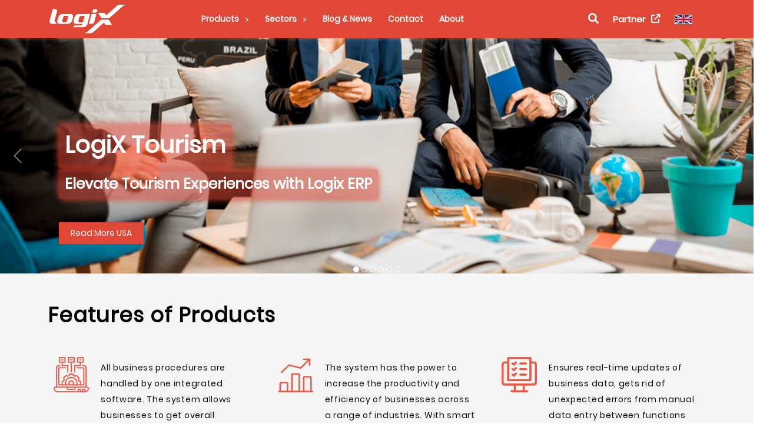

--- FILE ---
content_type: text/html; charset=utf-8
request_url: https://logix.store/
body_size: 11829
content:

<!DOCTYPE html>
<html lang="en">
<head>
    <!-- Google Tag Manager -->
    
    <script>
        (function (w, d, s, l, i) {
            w[l] = w[l] || []; w[l].push({
                'gtm.start':
                    new Date().getTime(), event: 'gtm.js'
            }); var f = d.getElementsByTagName(s)[0],
                j = d.createElement(s), dl = l != 'dataLayer' ? '&l=' + l : ''; j.async = true; j.src =
                    'https://www.googletagmanager.com/gtm.js?id=' + i + dl; f.parentNode.insertBefore(j, f);
        })(window, document, 'script', 'dataLayer', 'GTM-52FXTF8D');</script>
    <!-- End Google Tag Manager -->
    <meta name="viewport" content="width=device-width, initial-scale=1.0">
    <!--========================================= Favicon ======================================================-->
    <link rel="icon" type="image/png" href="../assets/images/favicon2.png" />

    <!--======================================== Bootstrap ======================================================-->
    <link rel="stylesheet" type="text/css" href="/assets/vendor/Bootstrap/css/bootstrap.min.css">

    <!--======================================= Font Awesome========================================================-->
    <link rel="stylesheet" type="text/css" href="https://cdnjs.cloudflare.com/ajax/libs/font-awesome/5.10.2/css/all.css">
    <link rel="stylesheet" href="https://site-assets.fontawesome.com/releases/v6.1.1/css/all.css">

    <!--======================================== Owl Carousel =======================================================-->
    <link rel="stylesheet" href="/assets/vendor/OwlCarousel2-2.3.4/dist/assets/owl.carousel.min.css">
    <link rel="stylesheet" href="/assets/vendor/OwlCarousel2-2.3.4/dist/assets/owl.theme.default.min.css">

    <!--======================================== CSS CDN ======================================================-->
    <link rel="stylesheet" type="text/css" href="/assets/css/style.css">
    <link rel="stylesheet" type="text/css" href="/assets/css/responsive.css">
    <link rel="stylesheet" type="text/css" href="/assets/css/util.css">
    <!--===============================================================================================-->
    <!--============================  Twitter Bootstrap ====================================-->
    <!--===============================================================================================-->

    <meta name="google-site-verification" content="vw-owz8gQqpXb4HNQLSWJPxEk-wqwEUBdDic_5-2_4I" />
    <!-- JQuery -->
    <script src="https://cdnjs.cloudflare.com/ajax/libs/jquery/3.7.0/jquery.min.js" integrity="sha512-3gJwYpMe3QewGELv8k/BX9vcqhryRdzRMxVfq6ngyWXwo03GFEzjsUm8Q7RZcHPHksttq7/GFoxjCVUjkjvPdw==" crossorigin="anonymous" referrerpolicy="no-referrer"></script>
    <script src="//cdn.jsdelivr.net/npm/sweetalert2@11"></script>
</head>
<body>
    <!-- Google Tag Manager (noscript) -->
    <noscript b-pup44m5vam>
        <iframe b-pup44m5vam src="https://www.googletagmanager.com/ns.html?id=GTM-52FXTF8D"
                height="0" width="0" style="display:none;visibility:hidden"></iframe>
    </noscript>
    <!-- End Google Tag Manager (noscript) -->
    <!-- PreLoader -->
    <div b-pup44m5vam class="preloader">
        <div b-pup44m5vam class="dots-loader"></div>
    </div>
    <!--X PreLoader X-->
    <!-- Docs Nav MObile Button -->
    <!-- X Docs Nav MObile Button X-->
    <!-- Main Content -->
    <div b-pup44m5vam class="main-content">

        <!-- Header Start -->
            

<!--Header-->
<div class="full-width-header">
    <header id="lgx-header" class="lgx-header style3">
       
        <!-- Topbar Area -->
        <!-- Menu -->
        <div class="menu-area menu-sticky">
            <div class="container custom box-layout">
                <div class="row-table">
                    <div class="col-cell header-logo">
                        <div class="logo-area">
                            <a href="/">
                                <img src="../assets/images/logix-logo-white.png" alt="logo" loading="lazy" id="Home">
                            </a>
                        </div>
                    </div>
                    <div class="col-cell menu-responsive">
                        <div class="lgx-menu-area">
                            <div class="main-menu">
                                <nav class="lgx-menu hidden-md">
                                    <ul class="nav-menu">
                                        <li id="Products" class="menu-item-has-children menu-item-product">
                                            <a href="/product/list">Products</a>
                                            <ul class="sub-menu">

                                                        <li>
                                                            <a href="/product/detail?ProductId=20">
                                                                <div class="menu-item-product-flex">
                                                                    <div class="">
                                                                        <img src="../assets/images/icons/products/procurement.png" alt="product-icon">
                                                                        LogiX Procurement
                                                                    </div>
                                                                </div>
                                                            </a>
                                                        </li>
                                                        <li>
                                                            <a href="/product/detail?ProductId=32">
                                                                <div class="menu-item-product-flex">
                                                                    <div class="">
                                                                        <img src="../assets/images/icons/products/education.png" alt="product-icon">
                                                                        Logix Education
                                                                    </div>
                                                                </div>
                                                            </a>
                                                        </li>
                                                        <li>
                                                            <a href="/product/detail?ProductId=35">
                                                                <div class="menu-item-product-flex">
                                                                    <div class="">
                                                                        <img src="../assets/images/icons/products/917c68ed-bf82-4b59-98f1-e2bcca080ae3erp cloud.svg" alt="product-icon">
                                                                        Logix Cloud ERP
                                                                    </div>
                                                                </div>
                                                            </a>
                                                        </li>
                                                        <li>
                                                            <a href="/product/detail?ProductId=36">
                                                                <div class="menu-item-product-flex">
                                                                    <div class="">
                                                                        <img src="../assets/images/icons/products/027b89e4-75ee-4ef4-8a6f-11811116f2c0mobile erp.svg" alt="product-icon">
                                                                        Logix Mobile ERP
                                                                    </div>
                                                                </div>
                                                            </a>
                                                        </li>
                                                        <li>
                                                            <a href="/product/detail?ProductId=37">
                                                                <div class="menu-item-product-flex">
                                                                    <div class="">
                                                                        <img src="../assets/images/icons/products/8cd8af78-4ee0-44c3-bd5c-ed0a9acdc472Epos (1).svg" alt="product-icon">
                                                                        Logix EPOS
                                                                    </div>
                                                                </div>
                                                            </a>
                                                        </li>
                                                        <li>
                                                            <a href="/product/detail?ProductId=38">
                                                                <div class="menu-item-product-flex">
                                                                    <div class="">
                                                                        <img src="../assets/images/icons/products/8551c59b-b1af-4bfe-adb5-5066ed952eb6ERP manufactturing (1).svg" alt="product-icon">
                                                                        Logix Manufacturing
                                                                    </div>
                                                                </div>
                                                            </a>
                                                        </li>
                                                <li class="more-list">
                                                    <a href="/product/list">More Products<i class="fa-regular fa-search"></i></a>
                                                </li>
                                            </ul>
                                        </li>
                                        <li id="Sectors" class="menu-item-has-children menu-item-sectors">
                                            <a href="/sector/list">Sectors</a>
                                            <ul class="sub-menu">
                                          
                                                        <li class="last-item menu-item-has-children">
                                                            <a href="/sector/detail?SectorId=1">
                                                                <div class="menu-item-product-flex">
                                                                    <div class="">
                                                                        <img src="../assets/images/icons/sectors/coffeeshops.png" alt="product-icon">
                                                                        Coffee Shops 
                                                                    </div>
                                                                </div>
                                                            </a>
                                                           
                                                        </li>
                                                        <li class="last-item menu-item-has-children">
                                                            <a href="/sector/detail?SectorId=2">
                                                                <div class="menu-item-product-flex">
                                                                    <div class="">
                                                                        <img src="../assets/images/icons/sectors/distribution.png" alt="product-icon">
                                                                        Distribution 
                                                                    </div>
                                                                </div>
                                                            </a>
                                                           
                                                        </li>
                                                        <li class="last-item menu-item-has-children">
                                                            <a href="/sector/detail?SectorId=3">
                                                                <div class="menu-item-product-flex">
                                                                    <div class="">
                                                                        <img src="../assets/images/icons/sectors/foodcentre.png" alt="product-icon">
                                                                        Food
                                                                    </div>
                                                                </div>
                                                            </a>
                                                           
                                                        </li>
                                                        <li class="last-item menu-item-has-children">
                                                            <a href="/sector/detail?SectorId=4">
                                                                <div class="menu-item-product-flex">
                                                                    <div class="">
                                                                        <img src="../assets/images/icons/sectors/offlicense.png" alt="product-icon">
                                                                        Off License
                                                                    </div>
                                                                </div>
                                                            </a>
                                                           
                                                        </li>
                                                        <li class="last-item menu-item-has-children">
                                                            <a href="/sector/detail?SectorId=5">
                                                                <div class="menu-item-product-flex">
                                                                    <div class="">
                                                                        <img src="../assets/images/icons/products/restaurant2.png" alt="product-icon">
                                                                        Restaurant
                                                                    </div>
                                                                </div>
                                                            </a>
                                                           
                                                        </li>
                                                        <li class="last-item menu-item-has-children">
                                                            <a href="/sector/detail?SectorId=6">
                                                                <div class="menu-item-product-flex">
                                                                    <div class="">
                                                                        <img src="../assets/images/icons/sectors/clothing.png" alt="product-icon">
                                                                        Retail
                                                                    </div>
                                                                </div>
                                                            </a>
                                                           
                                                        </li>
                                                <li class="more-list">
                                                    <a href="/sector/list">More Sectors<i class="fa-regular fa-search"></i></a>
                                                </li>
                                            </ul>
                                        </li>
                                      
                                        <li id="News">
                                            <a href="/news/list">Blog &amp; News</a>
                                        </li>
                                        
                                        <li id="Contact">
                                            <a href="/company/contact">Contact</a>
                                        </li>
                                        <li id="About">
                                            <a href="/company/about">About</a>
                                        </li>
                                        
                                    </ul>
                                </nav>
                            </div>
                        </div>
                    </div>
                    <div class="col-cell rightbar-menu">
                        <div class="expand-btn-inner">
                            <ul class="m-0">
                                <li class="search-parent" onclick="OpenSearchModal()">
                                    <a class="hidden-xs lgx-search" href="/home/search">
                                        <i class="fa-thin fa-magnifying-glass"></i>
                                    </a>
                                </li>
                                <li class="PartnerLogin">
                                    <a href="https://logix.store/partner" target="_blank">Partner<i class="fa-regular fa-arrow-up-right-from-square"></i></a>
                                </li>
                                <li class="CounterlistItem">
                                    <div class="switch-lang">
                                        <div class="current-lang">
                                            
                                            <img class="lang-flag" src="../assets/images/countries/gb.svg" />
                                            <p class="lang-text"></p>
                                        </div>
                                        <div class="lang-dropdown">
                                                <a href="javascript:void(0)" class="change_country">
                                                    <div class="selecting-lang">
                                                        <input type="hidden" class="country_code" value="GB"/>
                                                        <img class="lang-flag" src="../assets/images/countries/gb.svg" />
                                                        <p class="lang-text">United Kingdom</p>
                                                    </div>
                                               </a>
                                                <a href="javascript:void(0)" class="change_country">
                                                    <div class="selecting-lang">
                                                        <input type="hidden" class="country_code" value="US"/>
                                                        <img class="lang-flag" src="../assets/images/countries/us.svg" />
                                                        <p class="lang-text">USA</p>
                                                    </div>
                                               </a>
                                                <a href="javascript:void(0)" class="change_country">
                                                    <div class="selecting-lang">
                                                        <input type="hidden" class="country_code" value="PL"/>
                                                        <img class="lang-flag" src="../assets/images/countries/pl.svg" />
                                                        <p class="lang-text">Poland</p>
                                                    </div>
                                               </a>
                                                <a href="javascript:void(0)" class="change_country">
                                                    <div class="selecting-lang">
                                                        <input type="hidden" class="country_code" value="UAE"/>
                                                        <img class="lang-flag" src="../assets/images/countries/uae.svg" />
                                                        <p class="lang-text">UAE</p>
                                                    </div>
                                               </a>
                                                <a href="javascript:void(0)" class="change_country">
                                                    <div class="selecting-lang">
                                                        <input type="hidden" class="country_code" value="DE"/>
                                                        <img class="lang-flag" src="../assets/images/countries/de.svg" />
                                                        <p class="lang-text">Germany</p>
                                                    </div>
                                               </a>
                                        </div>
                                    </div>
                                </li>
                                <li class="humburger">
                                    <a id="nav-expander" class="nav-expander bar" href="#">
                                        <div class="bar">
                                            <span class="dot1"></span>
                                            <span class="dot2"></span>
                                            <span class="dot3"></span>
                                            <span class="dot4"></span>
                                            <span class="dot5"></span>
                                            <span class="dot6"></span>
                                            <span class="dot7"></span>
                                            <span class="dot8"></span>
                                            <span class="dot9"></span>
                                        </div>
                                    </a>
                                </li>
                            </ul>

                        </div>
                    </div>
                </div>
            </div>
        </div>
        <!-- Menu -->
        <!-- Layer for Mobile Menu-->
        <div class="offwrap"></div>
        <!-- Layer for Mobile Menu-->
        <!-- Canvas Mobile -->
        <nav class="right_menu_togle mobile-navbar-menu" id="mobile-navbar-menu">
            <div class="close-btn">
                <a href="JavaScript:void(0);" id="nav-close2" class="nav-close">
                    <div class="line">
                        <span class="line1"></span>
                        <span class="line2"></span>
                    </div>
                </a>
            </div>
            <ul class="nav-menu">
                <!--Home-->
                <li>
                    <a href="/">Home</a>
                </li>
              
                <!--Products-->
                <li class="menu-item-has-children current-menu-item">
                    <div class="justify-content-between">
                        <a href="/product/list">Products</a>
                        <i class="fa-solid fa-plus"></i>
                    </div>
                    <ul class="sub-menu">
                                <li>
                                    <a href="/product/detail?ProductId=20">
                                        <img src="../assets/images/icons/products/procurement.png" />
                                        LogiX Procurement
                                    </a>
                                </li>
                                <li>
                                    <a href="/product/detail?ProductId=32">
                                        <img src="../assets/images/icons/products/education.png" />
                                        Logix Education
                                    </a>
                                </li>
                                <li>
                                    <a href="/product/detail?ProductId=35">
                                        <img src="../assets/images/icons/products/917c68ed-bf82-4b59-98f1-e2bcca080ae3erp cloud.svg" />
                                        Logix Cloud ERP
                                    </a>
                                </li>
                                <li>
                                    <a href="/product/detail?ProductId=36">
                                        <img src="../assets/images/icons/products/027b89e4-75ee-4ef4-8a6f-11811116f2c0mobile erp.svg" />
                                        Logix Mobile ERP
                                    </a>
                                </li>
                                <li>
                                    <a href="/product/detail?ProductId=37">
                                        <img src="../assets/images/icons/products/8cd8af78-4ee0-44c3-bd5c-ed0a9acdc472Epos (1).svg" />
                                        Logix EPOS
                                    </a>
                                </li>
                                <li>
                                    <a href="/product/detail?ProductId=38">
                                        <img src="../assets/images/icons/products/8551c59b-b1af-4bfe-adb5-5066ed952eb6ERP manufactturing (1).svg" />
                                        Logix Manufacturing
                                    </a>
                                </li>
                    </ul>
                </li>

                <!--Sectors-->
                <li class="menu-item-has-children current-menu-item">
                    <div class="justify-content-between">
                        <a href="/sector/list">Sectors</a>
                        <i class="fa-solid fa-plus"></i>
                    </div>
                    <ul class="sub-menu">
                                <li class="current-menu-item menu-item-has-children">
                                    <a href="/sector/detail?SectorId=1">
                                        <img src="../assets/images/icons/sectors/coffeeshops.png" />
                                        Coffee Shops 
                                    </a>
                                </li>
                                <li class="current-menu-item menu-item-has-children">
                                    <a href="/sector/detail?SectorId=2">
                                        <img src="../assets/images/icons/sectors/distribution.png" />
                                        Distribution 
                                    </a>
                                </li>
                                <li class="current-menu-item menu-item-has-children">
                                    <a href="/sector/detail?SectorId=3">
                                        <img src="../assets/images/icons/sectors/foodcentre.png" />
                                        Food
                                    </a>
                                </li>
                                <li class="current-menu-item menu-item-has-children">
                                    <a href="/sector/detail?SectorId=4">
                                        <img src="../assets/images/icons/sectors/offlicense.png" />
                                        Off License
                                    </a>
                                </li>
                                <li class="current-menu-item menu-item-has-children">
                                    <a href="/sector/detail?SectorId=5">
                                        <img src="../assets/images/icons/products/restaurant2.png" />
                                        Restaurant
                                    </a>
                                </li>
                                <li class="current-menu-item menu-item-has-children">
                                    <a href="/sector/detail?SectorId=6">
                                        <img src="../assets/images/icons/sectors/clothing.png" />
                                        Retail
                                    </a>
                                </li>
                    </ul>
                </li>

               
                <!--Company-->
                <li class="menu-item-has-children current-menu-item">
                    <div class="justify-content-between">
                        <a href="/company/about">Company</a>
                        <i class="fa-solid fa-plus"></i>
                    </div>
                    <ul class="sub-menu">
                        <li><a href="/company/about">About</a></li>
                        <li><a href="/company/contact">Contact</a></li>
                        <li><a href="/news/list">Blog &amp; News</a></li>
                    </ul>
                </li>


                <li id="PartnerLogin" class="PartnerLogin">
                    <a href="https://logix.store/partner"> Partner <i class="fa-regular fa-arrow-up-right-from-square"></i></a>
                </li>
                
            </ul> <!-- //.nav-menu -->
            <div class="canvas-contact">
                <div class="address-area">
                    <div class="address-list">
                        <div class="info-icon">
                            <i class="flaticon-location"></i>
                        </div>
                        <div class="info-content">
                            <h4 class="title">Address</h4>
                            <em>Allen, TX 75002</em>
                        </div>
                    </div>
                    <div class="address-list">
                        <div class="info-icon">
                            <i class="flaticon-email"></i>
                        </div>
                        <div class="info-content">
                            <h4 class="title">Email</h4>
                            <em><a href="/cdn-cgi/l/email-protection#98edebf9d8f4f7fff1e0b6ebecf7eafd"><span class="__cf_email__" data-cfemail="dda8aebc9db1b2bab4a5f3aea9b2afb8">[email&#160;protected]</span></a></em>
                        </div>
                    </div>
                    <div class="address-list">
                        <div class="info-icon">
                            <i class="flaticon-call"></i>
                        </div>
                        <div class="info-content">
                            <h4 class="title">More Sectors</h4>
                            <em><a href=""> &#x2B;1 (469) 200-0099 ( <i class="fa-brands fa-whatsapp"></i> )</a></em>
                        </div>
                    </div>
                </div>
            </div>
        </nav>
        <!-- Canvas Menu -->

    </header>
</div>
<!--Header-->


        <!-- Header End -->
        


        <!-- New Slider - Banner -->
            <section id="index-slider-section">
                <div class="">
                    <div class="row">
                      <div class="col-lg-12 col-md-12 col-sm-12 mx-auto">
                        <div id="carouselExampleIndicators" class="carousel slide" data-ride="carousel">
                    <ol class="carousel-indicators">
                          <li data-target="#carouselExampleIndicators" data-slide-to="0" class="active"></li>
                          <li data-target="#carouselExampleIndicators" data-slide-to="1"></li>
                          <li data-target="#carouselExampleIndicators" data-slide-to="2"></li>
                          <li data-target="#carouselExampleIndicators" data-slide-to="3"></li>
                          <li data-target="#carouselExampleIndicators" data-slide-to="4"></li>
                          <li data-target="#carouselExampleIndicators" data-slide-to="5"></li>
                    </ol>
                    <div class="carousel-inner">
                             <div class="carousel-item">
                                <img src="../assets/images/slider/5.webp" class="d-block w-100" alt="..." loading="lazy">
                                <div class="slider-content">
                                    <h5>LogiX Tourism</h5>
                                    <h6>Elevate Tourism Experiences with Logix ERP</h6>
                                    <a href="/product/detail?ProductId=29"> Read More USA </a> 
                                </div>
                            </div>
                             <div class="carousel-item">
                                <img src="../assets/images/slider/1.webp" class="d-block w-100" alt="..." loading="lazy">
                                <div class="slider-content">
                                    <h5>LogiX Enterprise</h5>
                                    <h6>Unlock Enterprise Potential through Logix ERP Solution</h6>
                                    <a href="/product/detail?ProductId=26"> Read More USA </a> 
                                </div>
                            </div>
                             <div class="carousel-item">
                                <img src="../assets/images/slider/7.webp" class="d-block w-100" alt="..." loading="lazy">
                                <div class="slider-content">
                                    <h5>LogiX Production</h5>
                                    <h6>Power Your Production with Logix ERP Excellence</h6>
                                    <a href="/product/detail?ProductId=21"> Read More USA </a> 
                                </div>
                            </div>
                             <div class="carousel-item">
                                <img src="../assets/images/slider/3.webp" class="d-block w-100" alt="..." loading="lazy">
                                <div class="slider-content">
                                    <h5>LogiX Distribution</h5>
                                    <h6>Seamless Distribution,Amplified Efficiency,your Logix ERP Solution</h6>
                                    <a href="/product/detail?ProductId=1"> Read More USA </a> 
                                </div>
                            </div>
                             <div class="carousel-item">
                                <img src="../assets/images/slider/2.webp" class="d-block w-100" alt="..." loading="lazy">
                                <div class="slider-content">
                                    <h5>LogiX CRM</h5>
                                    <h6>Revolutionizing Customer Relationship with Logix CRM Solution</h6>
                                    <a href="/product/detail?ProductId=31"> Read More USA </a> 
                                </div>
                            </div>
                             <div class="carousel-item">
                                <img src="../assets/images/slider/6.webp" class="d-block w-100" alt="..." loading="lazy">
                                <div class="slider-content">
                                    <h5>LogiX HR</h5>
                                    <h6>Streamline HR Operations with Logix ERP Innovation</h6>
                                    <a href="/product/detail?ProductId=30"> Read More USA </a> 
                                </div>
                            </div>
                      
                    </div>
                    <a class="carousel-control-prev" href="#carouselExampleIndicators" role="button" data-slide="prev">
                      <span class="carousel-control-prev-icon" aria-hidden="true"></span>
                      <span class="sr-only">Previous</span>
                    </a>
                    <a class="carousel-control-next" href="#carouselExampleIndicators" role="button" data-slide="next">
                      <span class="carousel-control-next-icon" aria-hidden="true"></span>
                      <span class="sr-only">Next</span>
                    </a>
                  </div>
                      </div>
                    </div>
                  </div>
            </section>
        <!--X New Slider - Banner X-->

        <!-- Motionless Slider Section -->
        <!-- X Slider Section X -->

        <!-- Features Of Products-->
            <section id="features-section">
                <div class="container">
                    <div class="title-wrap">
                        <div class="word-div">
                            <h1>Features of Products</h1>
                        </div>
                    </div>
                    <div class="grid">
                           <div>
                                <div class="icon">
                                   <img src="../assets/images/icons/featuredofprod/1.png">
                                </div>
                                <div class="text">
                                    <h4>All business procedures are handled by one integrated software. The system allows businesses to get overall visibility of their whole operations, manage and integrate the important parts of their business.</h4>
                                </div>
                            </div>
                           <div>
                                <div class="icon">
                                   <img src="../assets/images/icons/featuredofprod/2.png">
                                </div>
                                <div class="text">
                                    <h4>The system has the power to increase the productivity and efficiency of businesses across a range of industries. With smart solutions work structure is more beneficial and processes are simplified.&#xD;&#xA;</h4>
                                </div>
                            </div>
                           <div>
                                <div class="icon">
                                   <img src="../assets/images/icons/featuredofprod/3.png">
                                </div>
                                <div class="text">
                                    <h4>Ensures real-time updates of business data, gets rid of unexpected errors from manual data entry between functions within the company and allows easy to keep track of every activity.</h4>
                                </div>
                            </div>
                           <div>
                                <div class="icon">
                                   <img src="../assets/images/icons/featuredofprod/4.png">
                                </div>
                                <div class="text">
                                    <h4>The software helps to save cost, forecasts revenue and allows the company to know where they are and where they have been in the future for long-term benefits and new achievements.&#xD;&#xA;</h4>
                                </div>
                            </div>
                           <div>
                                <div class="icon">
                                   <img src="../assets/images/icons/featuredofprod/5.png">
                                </div>
                                <div class="text">
                                    <h4>The system is easily capable of producing insightful reports and analytics at any moment. Without the burden of several spreadsheets and emails, this software enables you to compare and analyze operations.&#xD;&#xA;</h4>
                                </div>
                            </div>
                           <div>
                                <div class="icon">
                                   <img src="../assets/images/icons/featuredofprod/6.png">
                                </div>
                                <div class="text">
                                    <h4>By providing customers with a variety of options and a positive experience, software considerably increases customer satisfaction. Learning about a customer&#x27;s purchasing patterns and data sources will enable you to provide recommendations.&#xD;&#xA;</h4>
                                </div>
                            </div>
                    </div>
                </div>
            </section>
        <!-- Services -->

         <!-- Why Logix-->
             <section id="whylogix-section-2" class="">
                        <div class="container">
                             <div class="title-wrap">
                            <div class="word-div">
                                <h1>Why Logix?</h1>
                            </div>
                        </div>
                            <div class="grid">
                                   <div>
                                    <div class="icon">
                                        <img src="../assets/images/icons/whylogix/1.png">
                                    </div>
                                    <div class="text">
                                        <h4>Logix suggests solutions with the widest range of features in what field you want </h4>
                                    </div>
                                </div>
                                   <div>
                                    <div class="icon">
                                        <img src="../assets/images/icons/whylogix/2.png">
                                    </div>
                                    <div class="text">
                                        <h4>Logix increases its sales area over time including in Europe and America &#xD;&#xA;</h4>
                                    </div>
                                </div>
                                   <div>
                                    <div class="icon">
                                        <img src="../assets/images/icons/whylogix/3.png">
                                    </div>
                                    <div class="text">
                                        <h4>According to statistics, more than 50% of Logix&#x2019;s current customers have switched their software to Logix</h4>
                                    </div>
                                </div>
                                   <div>
                                    <div class="icon">
                                        <img src="../assets/images/icons/whylogix/4.png">
                                    </div>
                                    <div class="text">
                                        <h4>Logix searches for new technology and continuously enhances its fields so that customers can find the appropriate one easily</h4>
                                    </div>
                                </div>
                                   <div>
                                    <div class="icon">
                                        <img src="../assets/images/icons/whylogix/5.png">
                                    </div>
                                    <div class="text">
                                        <h4>Logix always develops software and suggests customers advanced functionalities</h4>
                                    </div>
                                </div>
                                   <div>
                                    <div class="icon">
                                        <img src="../assets/images/icons/whylogix/6.png">
                                    </div>
                                    <div class="text">
                                        <h4>Logix offers great service and support in any situation that customer needs</h4>
                                    </div>
                                </div>
                            </div>
                        </div>
             </section>
            
        <!-- Why Logix -->


        <!-- Counts -->
            <section id="counts-section">
                <div class="container">
                    <div class="title-wrap">
                        <div class="word-div w-100">
                            <h1>Counts</h1>
                        </div>
                    </div>
                   <div class="grid">
                            <div class="counts-box text-center">
                                <i class="fa-thin fa-people-group"></i>
                                <div class="count-piece" data-target="10000"></div>
                                <h5>Users</h5>
                            </div>
                            <div class="counts-box text-center">
                                <i class="fa-thin fa-handshake"></i>
                                <div class="count-piece" data-target="1500"></div>
                                <h5>Customers</h5>
                            </div>
                            <div class="counts-box text-center">
                                <i class="fa-thin fa-solid fa-sitemap"></i>
                                <div class="count-piece" data-target="20"></div>
                                <h5>Sale Partners</h5>
                            </div>
                            <div class="counts-box text-center">
                                <i class="fa-thin fa-globe"></i>
                                <div class="count-piece" data-target="10"></div>
                                <h5>Countries</h5>
                            </div>
                            <div class="counts-box text-center">
                                <i class="fa-thin fa-solid fa-business-time"></i>
                                <div class="count-piece" data-target="30"></div>
                                <h5>Sectors</h5>
                            </div>
                   </div>
                </div>
            </section>
        <!-- X Counts X-->

        <!-- Products Section -->
        <!--X Products Section X-->

        <!-- Sectors Section -->
            <section id="sectors-section">
                <div class="container">
                    <div class="title-wrap">
                        <div class="word-div">
                            <h1>Sectors</h1>
                        </div>
                    </div>
                    <div class="sectors-wrapper">
                        <div class="grid">
                                        <div class="item">
                                            <div class="image">
                                                <a href="/sector/detail?SectorId=1"><img src="..\assets\images\sectors\CoffeeShops.png" alt="Logix Sector Image" loading="lazy"></a>
                                            </div>
                                            <div class="text">
                                                <div>
                                                     <img src="../assets/images/icons/sectors/coffeeshops.png" alt="Logix Sectors" loading="lazy">
                                                    <a href="/sector/detail?SectorId=1"><h1>Coffee Shops </h1></a>
                                                </div>
                                                 <p>Logix offers the perfect solutions that every coffee shop needs. This is really very important software for coffee shops at a time when people don&#x27;t want to waste their time.</p>
                                            </div>
                                </div>
                                        <div class="item">
                                            <div class="image">
                                                <a href="/sector/detail?SectorId=2"><img src="..\assets\images\sectors\Distribution.png" alt="Logix Sector Image" loading="lazy"></a>
                                            </div>
                                            <div class="text">
                                                <div>
                                                     <img src="../assets/images/icons/sectors/distribution.png" alt="Logix Sectors" loading="lazy">
                                                    <a href="/sector/detail?SectorId=2"><h1>Distribution </h1></a>
                                                </div>
                                                 <p>As a result of fluctuating demand, costs, and other factors, distribution organizations encounter numerous difficulties in managing their inventory and supply chains.</p>
                                            </div>
                                </div>
                                        <div class="item">
                                            <div class="image">
                                                <a href="/sector/detail?SectorId=3"><img src="..\assets\images\sectors\Supermarket.png" alt="Logix Sector Image" loading="lazy"></a>
                                            </div>
                                            <div class="text">
                                                <div>
                                                     <img src="../assets/images/icons/sectors/foodcentre.png" alt="Logix Sectors" loading="lazy">
                                                    <a href="/sector/detail?SectorId=3"><h1>Food</h1></a>
                                                </div>
                                                 <p>It is now impossible not to use the software while working in the food industry. Because a large number of processes leads to many problems if there is no software.</p>
                                            </div>
                                </div>
                                        <div class="item">
                                            <div class="image">
                                                <a href="/sector/detail?SectorId=4"><img src="..\assets\images\sectors\OffLicense.png" alt="Logix Sector Image" loading="lazy"></a>
                                            </div>
                                            <div class="text">
                                                <div>
                                                     <img src="../assets/images/icons/sectors/offlicense.png" alt="Logix Sectors" loading="lazy">
                                                    <a href="/sector/detail?SectorId=4"><h1>Off License</h1></a>
                                                </div>
                                                 <p>Nowadays, using software while working in the off-license industry is an inevitable choice. Because if there is no software, a huge number of processes cause various problems.</p>
                                            </div>
                                </div>
                                        <div class="item">
                                            <div class="image">
                                                <a href="/sector/detail?SectorId=5"><img src="..\assets\images\sectors\Restaurant.png" alt="Logix Sector Image" loading="lazy"></a>
                                            </div>
                                            <div class="text">
                                                <div>
                                                     <img src="../assets/images/icons/products/restaurant2.png" alt="Logix Sectors" loading="lazy">
                                                    <a href="/sector/detail?SectorId=5"><h1>Restaurant</h1></a>
                                                </div>
                                                 <p>It&#x27;s fair to say that companies in the restaurant sector encounter a wider range of difficulties than those in other industries. All businesses can profit from using Logix software, but those in the restaurant industry can gain from it the most.</p>
                                            </div>
                                </div>
                                        <div class="item">
                                            <div class="image">
                                                <a href="/sector/detail?SectorId=6"><img src="..\assets\images\sectors\RetailClothing.png" alt="Logix Sector Image" loading="lazy"></a>
                                            </div>
                                            <div class="text">
                                                <div>
                                                     <img src="../assets/images/icons/sectors/clothing.png" alt="Logix Sectors" loading="lazy">
                                                    <a href="/sector/detail?SectorId=6"><h1>Retail</h1></a>
                                                </div>
                                                 <p>Logix software for clothing in the retail sector helps businesses streamline and automate their processes, and manage their entire process from start to finish much more efficiently.</p>
                                            </div>
                                </div>
                            
                        </div>
                        <div class="seeall">
                            <a href="/sector/list">See all sectors<i class="fa-light fa-angles-right mx-3"></i></a>
                        </div>
                    </div>
                </div>
            </section>
        <!-- X Sectors Section X -->

        <!-- Reference -->
             <section id="customers-section">
                <div class="container">
                    <div class="title-wrap">
                        <div class="word-div w-100">
                            <h1>Our References</h1>
                        </div>
                    </div>
                    <div class="owl-carousel owl-theme owl-carousel-customers owl-centered">
                            <div class="item"><a target="_blank" href="https://akdenizfood.co.uk/"><img src="../assets/images/customers/akdeniz.png" alt="Akdeniz Supermarket"></a></div>
                            <div class="item"><a target="_blank"><img src="../assets/images/customers/britbazar.jpg" alt="Brit Bazar"></a></div>
                            <div class="item"><a target="_blank"><img src="../assets/images/customers/Dicle.png" alt="Dicle Food Centrer"></a></div>
                            <div class="item"><a target="_blank"><img src="../assets/images/customers/FarmGio_logo.png" alt="FarmGio"></a></div>
                            <div class="item"><a target="_blank"><img src="../assets/images/customers/FreshaFoods.png" alt="Fresha Foods"></a></div>
                            <div class="item"><a target="_blank"><img src="../assets/images/customers/Greenonthehill.png" alt="Green on the Hill"></a></div>
                            <div class="item"><a target="_blank" href="https://hungrilla.online/home/locator"><img src="../assets/images/customers/hungrilla.png" alt="Hungrilla"></a></div>
                            <div class="item"><a target="_blank"><img src="../assets/images/customers/IstanbulFood.jpg" alt="Istanbul Organic"></a></div>
                            <div class="item"><a target="_blank"><img src="../assets/images/customers/pizzatriangle.png" alt="Pizza Triangle"></a></div>
                            <div class="item"><a target="_blank"><img src="../assets/images/customers/ThymeandTahini.jpg" alt="Thyme and Tahini"></a></div>
                            <div class="item"><a target="_blank"><img src="../assets/images/customers/YourLocalIpswich.jpg" alt="YourLocallpswich"></a></div>
                            <div class="item"><a target="_blank" href="https://nemart.co.uk/"><img src="../assets/images/customers/nemart.svg" alt="Nemart"></a></div>
                    </div>
                </div>
            </section>
        <!-- X Reference X -->

        <!-- Contact Us -->
            <section id="contactus-section" style="webkit-linear-gradient(to right, #b3a3eed1, #f13d3d94), url('../assets/images/contact/contact.webp') no-repeat; background: linear-gradient(to right, #b3a3eed1, #f13d3d94), url('../assets/images/contact/contact.webp') no-repeat;background-size:cover;">
                <div class="container">
                    <form method="post">
                        
                        <div class="contactus-form">
                            <div class="form-part">
                                <div class="title-wrap">
                                    <div class="word-div">
                                        <h5>Get In Touch</h5>
                                        <h1>Be Our Partner</h1>
                                    </div>
                                </div>
                                <div class="input-div">
                                    <input type="text" placeholder="Full Name" name="Name" class="name" required>
                                    <input type="tel" placeholder="Phone Number" name="Number" class="number" required>
                                </div>
                                <div class="input-div">
                                    <input type="email" placeholder="Email" name="Email" class="email" required>
                                    <input type="text" placeholder="Your Company" name="Company" class="company" required>
                                </div>
                                <div class="textarea-div">
                                    <textarea name="Message" id="" placeholder="Your Message Here" class="message" required></textarea>
                                </div>
                                <div class='g-recaptcha capctha_div' id="recaptcha" data-sitekey='6Ld9J3cfAAAAABQvNzMXPv3odxtfqXAl-J4Ac6ut' style="margin-bottom:20px"></div>
                                    <span class="error" style="color:red;display:none">Please fill the blank</span>
                                    <span class="error2" style="color:red;display:none">Invalid email address</span>
                                    <button class="contact_btn" type="button">Submit Now</button>
                                </div>
                            <div class="info-part" style="background-image: url('../assets/images/contactus/con-home3.jpg');">
                                <h5>Contact Info</h5>
                            
                                <!--Address - Location-->
                                <div class="social-box">
                                    <span>
                                        <i class="fa-light fa-location"></i>
                                    </span>
                                    <div>
                                        <h6>Address</h6>
                                        <address>Allen, TX 75002</address>
                                    </div>
                                </div>

                                <!--Telephone -->
                                <div class="social-box">
                                    <span>
                                        <i class="fa-light fa-phone"></i>
                                    </span>
                                    <div>
                                        <h6>Telephone</h6>
                                        <a href="tel:&#x2B;1 (469) 200-0099" target="_blank">&#x2B;1 (469) 200-0099</a>
                                    </div>
                                </div>

                                <!--Mail-->
                                <div class="social-box">
                                    <span>
                                        <i class="fa-light fa-envelope"></i>
                                    </span>
                                    <div>
                                        <h6>Mail Us</h6>
                                        <a href="/cdn-cgi/l/email-protection#c0e0b5b3a180acafa7a9b8eeb3b4afb2a5" target="_blank"><span class="__cf_email__" data-cfemail="0d787e6c4d61626a6475237e79627f68">[email&#160;protected]</span></a>
                                    </div>
                                </div>

                                <!--Opening Hours-->
                                <div class="social-box">
                                    <span>
                                        <i class="fa-light fa-headset"></i>
                                    </span>
                                    <div>
                                        <h6>Opening Hours</h6>
                                        <a> </a>
                                        <a></a>
                                        <p>Mon-Fri: 08:00AM - 04:00PM (EST)</p>
                                        <p> </p>
                                    </div>
                                </div>

                            </div>
                        </div>
                    <input name="__RequestVerificationToken" type="hidden" value="CfDJ8JxpJl8o4vFIp6xV4Nk12hzcMBQRVyl4_f2GN4jitit8LyRrZxTeBdH-bIvnx1Fm0FTfxW8h6bA7m9oCQfxushaj5FZ6tzOvLyNAs0G9Gzr8mNd72K27sqc325Pdl_SAWQUxgcKsKE2aJHv2Xnr-ZbU" /></form>
                </div>
            </section>
        <!--X Contact Us X-->
<script data-cfasync="false" src="/cdn-cgi/scripts/5c5dd728/cloudflare-static/email-decode.min.js"></script><script src="https://www.google.com/recaptcha/api.js"></script>
<script>
    var emailRegex = /^[\w-\.]+@([\w-]+\.)+[\w-]{2,4}$/;
    $('input[type="email"]').on('input', function () {
        

        if (emailRegex.test(this.value)) {
            // Valid email address
            $(".email").css("border", "none")
            $(".error2").css("display", "none")
        } else {
            // Invalid email address
            $(".email").css("border", "2px solid red")
            $(".error2").css("display", "block")
        }
    });
    $('input[type="tel"]').on('keypress', function (e) {
        // Allow only numeric keys
        if (e.which < 48 || e.which > 57) {
            e.preventDefault();
        }
    });
    $(".contact_btn").on("click", e => {
        let name = $(".name").val()
        let number = $(".number").val()
        let email = $(".email").val()
        let company = $(".company").val()
        let message = $(".message").val()
        var gresponse = grecaptcha.getResponse();
        if (name.trim() === '') {
            $(".name").css("border", "2px solid red")
            $(".error").css("display", "block")
        }
        else if (number.trim() === '') {
            $(".name").css("border", "none")
            $(".number").css("border", "2px solid red")
            $(".error").css("display", "block")
        }
        else if (email.trim() === '') {
            $(".name").css("border", "none")
            $(".number").css("border", "none")
            $(".email").css("border", "2px solid red")
            $(".error").css("display", "block")
        }
        else if (!emailRegex.test(email)) {
            $(".name").css("border", "none")
            $(".number").css("border", "none")
            $(".email").css("border", "2px solid red")
            $(".error").css("display", "none")
            $(".error2").css("display", "block")
        }
        else if (company.trim() === '') {
            $(".name").css("border", "none")
            $(".number").css("border", "none")
            $(".email").css("border", "none")
            $(".company").css("border", "2px solid red")
            $(".error").css("display", "block")
        }
        else if (message.trim() === '') {
            $(".name").css("border", "none")
            $(".number").css("border", "none")
            $(".email").css("border", "none")
            $(".company").css("border", "none")
            $(".message").css("border", "2px solid red")
            $(".error").css("display", "block")
        }
        else {
            $(".name").css("border", "none")
            $(".number").css("border", "none")
            $(".email").css("border", "none")
            $(".company").css("border", "none")
            $(".message").css("border", "none")
            $(".error").css("display", "none")
            $(".error2").css("display", "none")
            $.ajax({
                url: '/company/contactusform',
                type: "post",
                dataType: "json",
                data: {
                    Name: name,
                    Email: email,
                    Number: number,
                    Company: company,
                    Message: message,
                    gresponse: gresponse
                },
                success: (response) => {
                    console.log(response)
                    if (response == "Success") {
                        Swal.fire({
                            position: 'center',
                            icon: 'success',
                            title: 'Your message has been sent successfully',
                            showConfirmButton: false,
                            timer: 4000
                        })
                    }
                    else {
                        Swal.fire({
                            position: 'center',
                            icon: 'error',
                            title: response,
                            showConfirmButton: false,
                            timer: 4000
                        })
                    }

                }
            })
        }

    })
</script>

 

    </div>
    <!-- Main Content -->
    <!-- Footer Start -->
    <div b-pup44m5vam id="footerContainer">
        <!-- Initially load the Footer component without any specific data -->
        
<footer id="lgx-footer" class="lgx-footer style1 footer-home3-style">
        <div class="footer-top">
            <div class="container">
                <div class="row">

                    <!-- Footer Section 1 -->
                    <div class="col-lg-3 col-md-12 col-sm-12 md-mb-10">
                        <div class="footer-logo mb-40">
                            <a href="index.html"><img src="../assets/images/logix-logo-white.png" alt="" loading="lazy"></a>
                        </div>
                          <div class="textwidget white-color pb-40"><p>Logix provides you with all the solitons you want, for all the sectors you want. With Logix, you can automate your work and streamline all processes, regardless of sector.</p>
                          </div>
                          <ul class="footer-social md-mb-30">  
                              <li><a href="https://www.facebook.com/solutionsbylogix" target="_blank" class="contact_facebook">
                                <span><i class="fa-brands fa-facebook-f"></i></span>
                              </a></li>
                            <li>
                                <a href="https://www.youtube.com/@LogixERPSolutions" target="_blank" class="contact_youtube">
                                    <span><i class="fa-brands fa-youtube"></i></span>
                                    </a></li>
                            <li>
                            <a href="https://www.linkedin.com/company/solutionsbylogix" target="_blank" class="contact_linkedin">
                                <span><i class="fa-brands fa-linkedin"></i></span>
                              </a></li>
                              <li><a href="https://www.instagram.com/solutionsbylogix" target="_blank" class="contact_instagram">
                                <span><i class="fa-brands fa-instagram"></i></span>
                              </a></li>
                          </ul>
                    </div>

                    <!-- Footer Section 2 -->        
                    <div class="col-lg-3 col-md-12 col-sm-12 md-mb-10 pl-55 md-pl-15">
                    <h3 class="footer-title">ABOUT LOGIX</h3>
                        <ul class="site-map">
                            <li><a href="/">Home</a></li>
                            <li><a href="/product/list">Products</a></li>
                            <li><a href="/sector/list">Sectors</a></li>
                            <li><a href="/company/contact">Company</a></li>
                            <li><a href="/#contactus-section">Be Our Partner</a></li>
                        </ul> 
                    </div>

                    <!-- Footer Section 3 -->
                    <div class="col-lg-3 col-md-12 col-sm-12 md-mb-10">
                    <h3 class="footer-title">Contact Info</h3>
                        <ul class="address-widget">
                            <li>
                                <i class="fa-light fa-location"></i>
                                <div class="desc contact_address"> Allen, TX 75002</div>
                            </li>
                            <li>
                                <i class="fa-light fa-phone"></i>
                                <div class="desc">
                                    <a href="tel:&#x2B;1 (469) 200-0099" class="contact_phone" target="_blank"> &#x2B;1 (469) 200-0099</a>
                                </div>
                            </li>
                            <li>
                                <i class="fa-light fa-envelope"></i>
                                <div class="desc">
                                    <a href="/cdn-cgi/l/email-protection#d8adabb998b4b7bfb1a0f6abacb7aabd" class="contact_mail" target="_blank"><span class="__cf_email__" data-cfemail="f0858391b09c9f979988de83849f8295">[email&#160;protected]</span></a>
                                </div>
                            </li>
                            <li>
                                <i class="fa-light fa-clock"></i>
                                <div class="desc">
                                Opening Hours: <p class="m-0 contact_hours1">Mon-Fri: 08:00AM - 04:00PM (EST)</p>
                                              <p class="m-0 contact_hours2"> </<p>
                                </div>
                            </li>
                        </ul>
                    </div>

                    <!-- Footer Section 4 -->
                    <div class="col-lg-3 col-md-12 col-sm-12">
                    <h3 class="footer-title">Newsletter</h3>
                    <p class="widget-desc white-color">Stay up to update with our latest news and products.</p>
                        <p>
                        <input type="email" name="EMAIL" class="subs_email" placeholder="Your email address" required="">
                        <span class="error" style="color:red;display:none">Please fill the blank</span>
                        <span class="error2" style="color:red;display:none">Invalid email address</span>
                        <input type="submit" class="subscribe" value="Subscribe Now">
                        
                        </p>
                    </div>

                </div>
            </div>
        </div>

        <!-- Copyright Section-->
        <div class="footer-bottom">
            <div class="container">                    
                <div class="row y-middle">
                    <div class="col-lg-12">
                        <div class="copyright text-center ">
                            <p>
                                © 2026 
                                <a href="https://find-and-update.company-information.service.gov.uk/company/12479985" target="_blank">
                                    Destec International LTD
                                </a>
                            All Rights Reserved.
                           </p>
                        </div>
                    </div>
                </div>
            </div>
        </div>
    </footer>
    <script data-cfasync="false" src="/cdn-cgi/scripts/5c5dd728/cloudflare-static/email-decode.min.js"></script><script>
    var emailRegex = /^[\w-\.]+@([\w-]+\.)+[\w-]{2,4}$/;
    // $('input[type="email"]').on('input', function () {
        

    //     if (emailRegex.test(this.value)) {
    //         // Valid email address
    //         $(".subs_email").css("border", "none")
    //         $(".error2").css("display", "none")
    //     } else {
    //         // Invalid email address
    //         $(".subs_email").css("border", "2px solid red")
    //         $(".error2").css("display", "block")
    //     }
    // });
    
        $(".subscribe").on("click", e => {
        var email = $(".subs_email").val()
        if (email.trim() === '') {
            $(".subs_email").css("border", "2px solid red")
            $(".error").css("display", "block")
        }
        else if (!emailRegex.test($('.subs_email').val())) {
            $(".error").css("display", "none")
            $(".error2").css("display", "block")
        }
        else{
            $(".subs_email").css("border", "none")
            $(".error2").css("display", "none")
            $.ajax({
                url: '/company/subscribeform',
                type: "post",
                dataType: "json",
                data: {
                    Email: email
                },
                success: (response) => {
                    console.log(response)
                    if (response == "Success") {
                        Swal.fire({
                            position: 'center',
                            icon: 'success',
                            title: 'Your subscribed successfully',
                            showConfirmButton: false,
                            timer: 4000
                        })
                        $(".subs_email").val("")
                    }
                    else {
                        Swal.fire({
                            position: 'center',
                            icon: 'error',
                            title: response,
                            showConfirmButton: false,
                            timer: 4000
                        })
                    }

                }
            })
        }
            
        })
    </script>

    </div>
    <!-- Footer End -->
    
    <!--MainPage 
    

    -->
    <script src="https://cdnjs.cloudflare.com/ajax/libs/popper.js/1.14.7/umd/popper.min.js"></script>

    <script src="https://stackpath.bootstrapcdn.com/bootstrap/4.3.1/js/bootstrap.min.js"></script>

    <!--MainPage Slider-->
    <script src="//cdnjs.cloudflare.com/ajax/libs/jquery.touchswipe/1.6.4/jquery.touchSwipe.min.js"></script>

    <!-- Bootstrap -->
    <script src="/assets/vendor/Bootstrap/js/bootstrap.min.js"></script>


    <!-- Owl Carousel -->
    <script src="/assets/vendor/OwlCarousel2-2.3.4/dist/owl.carousel.min.js"></script>

    <!-- Script -->
    <script src="/assets/js/main.js"></script>

    

    <!-- MainPage Slider-->
    <script>

        $(document).ready(function () {
            // const changeInfos = (contact) => {
            //     console.log(contact.location)
            //     let addressElement = $(".contact_address");
            //     let phoneElement = $(".contact_phone");

            //     if (addressElement.length > 0) {
            //         addressElement.text(contact.location);
            //         console.log(addressElement.text())
            //     } else {
            //         console.log("Address element not found");
            //     }

            //     if (phoneElement.length > 0) {
            //         phoneElement.text(contact.telephone);
            //         phoneElement.attr("href", "tel:" + contact.telephone);
            //     } else {
            //         console.log("Phone element not found");
            //     }
            // };

            // let hasLocalStorageData = localStorage.getItem("countryData");

            // if (hasLocalStorageData == null || hasLocalStorageData == "undefined") {
            //     (async () => {
            //         try {
            //             await $.get("https://ipinfo.io/json?token=26cc5ade6acce3").done(response => {
            //                 $.get("/home/get-location-data", { countryinfo: response.country })
            //                     .done(result => {
            //                         localStorage.setItem("countryData", result.country.code)
            //                         $(".current-lang").find(".lang-flag").attr('src', result.country.flagImage);
            //                         changeInfos(result.contactinfo);
            //                     });
            //             });
            //         } catch (error) {
            //             console.log(error);
            //         }
            //     })();
            // } else {
            //     try {
            //         $.get("/home/get-location-data", { countryinfo: hasLocalStorageData })
            //             .done(result => {
            //                 localStorage.setItem("countryData", result.country.code);
            //                 $(".current-lang").find(".lang-flag").attr('src', result.country.flagImage);
            //                 changeInfos(result.contactinfo);
            //             });
            //     } catch (error) {
            //         console.log(error);
            //     }
            // }

            $(".change_country").on("click", e => {
                var code = $(e.currentTarget).find(".country_code").val();
                console.log(code)
                try {
                    $.get("/home/get-location-data", { countryinfo: code })
                        .done(result => {
                            localStorage.setItem("countryData", result.country.code);
                             window.location.reload(); // If needed
                        });
                } catch (error) {
                    console.log(error);
                }
            });
        });

    </script>
    <!-- Docs Scripts-->
    <script>
        $(".docs-nav-button").on("click", function () {
            $(".docs-grid .docs-nav").toggleClass("active");
        })
        $(".docs-nav-close").on("click", function () {
            $(".docs-grid .docs-nav").removeClass("active");
        })
    </script>

    <!--Active Page - Menu Items-->
        <script type="text/javascript">
            document.getElementById("Home").classList.add("active");
        </script>

    <!--Searching-->
    <script>
        $(".search-btn").on("click", e => {

            //let search = $(e.currentTarget).prev().val();
            let search = $(".search_input").val();
            //console.log(search)
            localStorage.setItem("searchword", search)
            window.location.replace("/home/search?search=" + search)

        })
        $(".search_input").on("keyup", e => {
            //console.log(e.which)+
            if (e.which == 13) {
                let search = $(e.currentTarget).val();
                localStorage.setItem("searchword", search)
                window.location.replace("/home/search?search=" + search)
            }
        })
    </script>

    <!--Docs Nav Fixed-->
    <script>
        var docsnavbox = $(".docs-nav-box");

        $(window).scroll(function () {
            if ($(window).scrollTop() > 300) {
                docsnavbox.addClass("docsnav-fixed");
            } else {
                docsnavbox.removeClass("docsnav-fixed");
            }
        });
    </script>

    <!--Docs Select-->
    <script>
        $(function () {
            $(".ddl-select").each(function () {
                $(this).hide();
                var $select = $(this);
                var _id = $(this).attr("id");
                var wrapper = document.createElement("div");
                wrapper.setAttribute("class", "ddl ddl_" + _id);

                var input = document.createElement("input");
                input.setAttribute("type", "text");
                input.setAttribute("class", "ddl-input");
                input.setAttribute("id", "ddl_" + _id);
                input.setAttribute("readonly", "readonly");
                input.setAttribute(
                    "placeholder",
                    $(this)[0].options[$(this)[0].selectedIndex].innerText
                );

                $(this).before(wrapper);
                var $ddl = $(".ddl_" + _id);
                $ddl.append(input);
                $ddl.append("<div class='ddl-options ddl-options-" + _id + "'></div>");
                var $ddl_input = $("#ddl_" + _id);
                var $ops_list = $(".ddl-options-" + _id);
                var $ops = $(this)[0].options;
                for (var i = 0; i < $ops.length; i++) {
                    $ops_list.append(
                        "<div data-value='" +
                        $ops[i].value +
                        "'>" +
                        $ops[i].innerText +
                        "</div>"
                    );
                }

                $ddl_input.click(function () {
                    $ddl.toggleClass("active");
                });
                $ddl_input.blur(function () {
                    $ddl.removeClass("active");
                });
                $ops_list.find("div").click(function () {
                    $select.val($(this).data("value")).trigger("change");
                    $ddl_input.val($(this).text());
                    $ddl.removeClass("active");
                });
            });
        });
    </script>


    <!-- PreLoader -->
    <script>
        window.onload = function () {
            //hide the preloader
            document.querySelector(".preloader").style.display = "none";
        }
    </script>


    <!-- Docs Nav List-->
    <script>
        $(".docs-nav-scroll .list-div").on("click", function () {
            $(this).parent().toggleClass("active");
        })
    </script>

    <!-- Index Slider First Active Item-->
    <script>
        $(document).ready(() => {
            $("#index-slider-section .carousel-item").first().addClass("active");
        });
    </script>


    <script>
        //YOUTUBE VIDEO
        $('.play-button').click(function (e) {
            var iframeEl = $('<iframe>', { src: $(this).data('url') });
            $('#youtubevideo').attr('src', $(this).data('url'));
        })

        $('#close-video').click(function (e) {
            $('#youtubevideo').attr('src', '');
        });

        $(document).on('hidden.bs.modal', '#myModal', function () {
            $('#youtubevideo').attr('src', '');
        });
    </script>

    

<script defer src="https://static.cloudflareinsights.com/beacon.min.js/vcd15cbe7772f49c399c6a5babf22c1241717689176015" integrity="sha512-ZpsOmlRQV6y907TI0dKBHq9Md29nnaEIPlkf84rnaERnq6zvWvPUqr2ft8M1aS28oN72PdrCzSjY4U6VaAw1EQ==" data-cf-beacon='{"version":"2024.11.0","token":"189fa714a2894222973ca1f858e69f39","r":1,"server_timing":{"name":{"cfCacheStatus":true,"cfEdge":true,"cfExtPri":true,"cfL4":true,"cfOrigin":true,"cfSpeedBrain":true},"location_startswith":null}}' crossorigin="anonymous"></script>
</body>
</html>


--- FILE ---
content_type: text/html; charset=utf-8
request_url: https://www.google.com/recaptcha/api2/anchor?ar=1&k=6Ld9J3cfAAAAABQvNzMXPv3odxtfqXAl-J4Ac6ut&co=aHR0cHM6Ly9sb2dpeC5zdG9yZTo0NDM.&hl=en&v=9TiwnJFHeuIw_s0wSd3fiKfN&size=normal&anchor-ms=40000&execute-ms=30000&cb=fxgw6sblsu9g
body_size: 48909
content:
<!DOCTYPE HTML><html dir="ltr" lang="en"><head><meta http-equiv="Content-Type" content="text/html; charset=UTF-8">
<meta http-equiv="X-UA-Compatible" content="IE=edge">
<title>reCAPTCHA</title>
<style type="text/css">
/* cyrillic-ext */
@font-face {
  font-family: 'Roboto';
  font-style: normal;
  font-weight: 400;
  font-stretch: 100%;
  src: url(//fonts.gstatic.com/s/roboto/v48/KFO7CnqEu92Fr1ME7kSn66aGLdTylUAMa3GUBHMdazTgWw.woff2) format('woff2');
  unicode-range: U+0460-052F, U+1C80-1C8A, U+20B4, U+2DE0-2DFF, U+A640-A69F, U+FE2E-FE2F;
}
/* cyrillic */
@font-face {
  font-family: 'Roboto';
  font-style: normal;
  font-weight: 400;
  font-stretch: 100%;
  src: url(//fonts.gstatic.com/s/roboto/v48/KFO7CnqEu92Fr1ME7kSn66aGLdTylUAMa3iUBHMdazTgWw.woff2) format('woff2');
  unicode-range: U+0301, U+0400-045F, U+0490-0491, U+04B0-04B1, U+2116;
}
/* greek-ext */
@font-face {
  font-family: 'Roboto';
  font-style: normal;
  font-weight: 400;
  font-stretch: 100%;
  src: url(//fonts.gstatic.com/s/roboto/v48/KFO7CnqEu92Fr1ME7kSn66aGLdTylUAMa3CUBHMdazTgWw.woff2) format('woff2');
  unicode-range: U+1F00-1FFF;
}
/* greek */
@font-face {
  font-family: 'Roboto';
  font-style: normal;
  font-weight: 400;
  font-stretch: 100%;
  src: url(//fonts.gstatic.com/s/roboto/v48/KFO7CnqEu92Fr1ME7kSn66aGLdTylUAMa3-UBHMdazTgWw.woff2) format('woff2');
  unicode-range: U+0370-0377, U+037A-037F, U+0384-038A, U+038C, U+038E-03A1, U+03A3-03FF;
}
/* math */
@font-face {
  font-family: 'Roboto';
  font-style: normal;
  font-weight: 400;
  font-stretch: 100%;
  src: url(//fonts.gstatic.com/s/roboto/v48/KFO7CnqEu92Fr1ME7kSn66aGLdTylUAMawCUBHMdazTgWw.woff2) format('woff2');
  unicode-range: U+0302-0303, U+0305, U+0307-0308, U+0310, U+0312, U+0315, U+031A, U+0326-0327, U+032C, U+032F-0330, U+0332-0333, U+0338, U+033A, U+0346, U+034D, U+0391-03A1, U+03A3-03A9, U+03B1-03C9, U+03D1, U+03D5-03D6, U+03F0-03F1, U+03F4-03F5, U+2016-2017, U+2034-2038, U+203C, U+2040, U+2043, U+2047, U+2050, U+2057, U+205F, U+2070-2071, U+2074-208E, U+2090-209C, U+20D0-20DC, U+20E1, U+20E5-20EF, U+2100-2112, U+2114-2115, U+2117-2121, U+2123-214F, U+2190, U+2192, U+2194-21AE, U+21B0-21E5, U+21F1-21F2, U+21F4-2211, U+2213-2214, U+2216-22FF, U+2308-230B, U+2310, U+2319, U+231C-2321, U+2336-237A, U+237C, U+2395, U+239B-23B7, U+23D0, U+23DC-23E1, U+2474-2475, U+25AF, U+25B3, U+25B7, U+25BD, U+25C1, U+25CA, U+25CC, U+25FB, U+266D-266F, U+27C0-27FF, U+2900-2AFF, U+2B0E-2B11, U+2B30-2B4C, U+2BFE, U+3030, U+FF5B, U+FF5D, U+1D400-1D7FF, U+1EE00-1EEFF;
}
/* symbols */
@font-face {
  font-family: 'Roboto';
  font-style: normal;
  font-weight: 400;
  font-stretch: 100%;
  src: url(//fonts.gstatic.com/s/roboto/v48/KFO7CnqEu92Fr1ME7kSn66aGLdTylUAMaxKUBHMdazTgWw.woff2) format('woff2');
  unicode-range: U+0001-000C, U+000E-001F, U+007F-009F, U+20DD-20E0, U+20E2-20E4, U+2150-218F, U+2190, U+2192, U+2194-2199, U+21AF, U+21E6-21F0, U+21F3, U+2218-2219, U+2299, U+22C4-22C6, U+2300-243F, U+2440-244A, U+2460-24FF, U+25A0-27BF, U+2800-28FF, U+2921-2922, U+2981, U+29BF, U+29EB, U+2B00-2BFF, U+4DC0-4DFF, U+FFF9-FFFB, U+10140-1018E, U+10190-1019C, U+101A0, U+101D0-101FD, U+102E0-102FB, U+10E60-10E7E, U+1D2C0-1D2D3, U+1D2E0-1D37F, U+1F000-1F0FF, U+1F100-1F1AD, U+1F1E6-1F1FF, U+1F30D-1F30F, U+1F315, U+1F31C, U+1F31E, U+1F320-1F32C, U+1F336, U+1F378, U+1F37D, U+1F382, U+1F393-1F39F, U+1F3A7-1F3A8, U+1F3AC-1F3AF, U+1F3C2, U+1F3C4-1F3C6, U+1F3CA-1F3CE, U+1F3D4-1F3E0, U+1F3ED, U+1F3F1-1F3F3, U+1F3F5-1F3F7, U+1F408, U+1F415, U+1F41F, U+1F426, U+1F43F, U+1F441-1F442, U+1F444, U+1F446-1F449, U+1F44C-1F44E, U+1F453, U+1F46A, U+1F47D, U+1F4A3, U+1F4B0, U+1F4B3, U+1F4B9, U+1F4BB, U+1F4BF, U+1F4C8-1F4CB, U+1F4D6, U+1F4DA, U+1F4DF, U+1F4E3-1F4E6, U+1F4EA-1F4ED, U+1F4F7, U+1F4F9-1F4FB, U+1F4FD-1F4FE, U+1F503, U+1F507-1F50B, U+1F50D, U+1F512-1F513, U+1F53E-1F54A, U+1F54F-1F5FA, U+1F610, U+1F650-1F67F, U+1F687, U+1F68D, U+1F691, U+1F694, U+1F698, U+1F6AD, U+1F6B2, U+1F6B9-1F6BA, U+1F6BC, U+1F6C6-1F6CF, U+1F6D3-1F6D7, U+1F6E0-1F6EA, U+1F6F0-1F6F3, U+1F6F7-1F6FC, U+1F700-1F7FF, U+1F800-1F80B, U+1F810-1F847, U+1F850-1F859, U+1F860-1F887, U+1F890-1F8AD, U+1F8B0-1F8BB, U+1F8C0-1F8C1, U+1F900-1F90B, U+1F93B, U+1F946, U+1F984, U+1F996, U+1F9E9, U+1FA00-1FA6F, U+1FA70-1FA7C, U+1FA80-1FA89, U+1FA8F-1FAC6, U+1FACE-1FADC, U+1FADF-1FAE9, U+1FAF0-1FAF8, U+1FB00-1FBFF;
}
/* vietnamese */
@font-face {
  font-family: 'Roboto';
  font-style: normal;
  font-weight: 400;
  font-stretch: 100%;
  src: url(//fonts.gstatic.com/s/roboto/v48/KFO7CnqEu92Fr1ME7kSn66aGLdTylUAMa3OUBHMdazTgWw.woff2) format('woff2');
  unicode-range: U+0102-0103, U+0110-0111, U+0128-0129, U+0168-0169, U+01A0-01A1, U+01AF-01B0, U+0300-0301, U+0303-0304, U+0308-0309, U+0323, U+0329, U+1EA0-1EF9, U+20AB;
}
/* latin-ext */
@font-face {
  font-family: 'Roboto';
  font-style: normal;
  font-weight: 400;
  font-stretch: 100%;
  src: url(//fonts.gstatic.com/s/roboto/v48/KFO7CnqEu92Fr1ME7kSn66aGLdTylUAMa3KUBHMdazTgWw.woff2) format('woff2');
  unicode-range: U+0100-02BA, U+02BD-02C5, U+02C7-02CC, U+02CE-02D7, U+02DD-02FF, U+0304, U+0308, U+0329, U+1D00-1DBF, U+1E00-1E9F, U+1EF2-1EFF, U+2020, U+20A0-20AB, U+20AD-20C0, U+2113, U+2C60-2C7F, U+A720-A7FF;
}
/* latin */
@font-face {
  font-family: 'Roboto';
  font-style: normal;
  font-weight: 400;
  font-stretch: 100%;
  src: url(//fonts.gstatic.com/s/roboto/v48/KFO7CnqEu92Fr1ME7kSn66aGLdTylUAMa3yUBHMdazQ.woff2) format('woff2');
  unicode-range: U+0000-00FF, U+0131, U+0152-0153, U+02BB-02BC, U+02C6, U+02DA, U+02DC, U+0304, U+0308, U+0329, U+2000-206F, U+20AC, U+2122, U+2191, U+2193, U+2212, U+2215, U+FEFF, U+FFFD;
}
/* cyrillic-ext */
@font-face {
  font-family: 'Roboto';
  font-style: normal;
  font-weight: 500;
  font-stretch: 100%;
  src: url(//fonts.gstatic.com/s/roboto/v48/KFO7CnqEu92Fr1ME7kSn66aGLdTylUAMa3GUBHMdazTgWw.woff2) format('woff2');
  unicode-range: U+0460-052F, U+1C80-1C8A, U+20B4, U+2DE0-2DFF, U+A640-A69F, U+FE2E-FE2F;
}
/* cyrillic */
@font-face {
  font-family: 'Roboto';
  font-style: normal;
  font-weight: 500;
  font-stretch: 100%;
  src: url(//fonts.gstatic.com/s/roboto/v48/KFO7CnqEu92Fr1ME7kSn66aGLdTylUAMa3iUBHMdazTgWw.woff2) format('woff2');
  unicode-range: U+0301, U+0400-045F, U+0490-0491, U+04B0-04B1, U+2116;
}
/* greek-ext */
@font-face {
  font-family: 'Roboto';
  font-style: normal;
  font-weight: 500;
  font-stretch: 100%;
  src: url(//fonts.gstatic.com/s/roboto/v48/KFO7CnqEu92Fr1ME7kSn66aGLdTylUAMa3CUBHMdazTgWw.woff2) format('woff2');
  unicode-range: U+1F00-1FFF;
}
/* greek */
@font-face {
  font-family: 'Roboto';
  font-style: normal;
  font-weight: 500;
  font-stretch: 100%;
  src: url(//fonts.gstatic.com/s/roboto/v48/KFO7CnqEu92Fr1ME7kSn66aGLdTylUAMa3-UBHMdazTgWw.woff2) format('woff2');
  unicode-range: U+0370-0377, U+037A-037F, U+0384-038A, U+038C, U+038E-03A1, U+03A3-03FF;
}
/* math */
@font-face {
  font-family: 'Roboto';
  font-style: normal;
  font-weight: 500;
  font-stretch: 100%;
  src: url(//fonts.gstatic.com/s/roboto/v48/KFO7CnqEu92Fr1ME7kSn66aGLdTylUAMawCUBHMdazTgWw.woff2) format('woff2');
  unicode-range: U+0302-0303, U+0305, U+0307-0308, U+0310, U+0312, U+0315, U+031A, U+0326-0327, U+032C, U+032F-0330, U+0332-0333, U+0338, U+033A, U+0346, U+034D, U+0391-03A1, U+03A3-03A9, U+03B1-03C9, U+03D1, U+03D5-03D6, U+03F0-03F1, U+03F4-03F5, U+2016-2017, U+2034-2038, U+203C, U+2040, U+2043, U+2047, U+2050, U+2057, U+205F, U+2070-2071, U+2074-208E, U+2090-209C, U+20D0-20DC, U+20E1, U+20E5-20EF, U+2100-2112, U+2114-2115, U+2117-2121, U+2123-214F, U+2190, U+2192, U+2194-21AE, U+21B0-21E5, U+21F1-21F2, U+21F4-2211, U+2213-2214, U+2216-22FF, U+2308-230B, U+2310, U+2319, U+231C-2321, U+2336-237A, U+237C, U+2395, U+239B-23B7, U+23D0, U+23DC-23E1, U+2474-2475, U+25AF, U+25B3, U+25B7, U+25BD, U+25C1, U+25CA, U+25CC, U+25FB, U+266D-266F, U+27C0-27FF, U+2900-2AFF, U+2B0E-2B11, U+2B30-2B4C, U+2BFE, U+3030, U+FF5B, U+FF5D, U+1D400-1D7FF, U+1EE00-1EEFF;
}
/* symbols */
@font-face {
  font-family: 'Roboto';
  font-style: normal;
  font-weight: 500;
  font-stretch: 100%;
  src: url(//fonts.gstatic.com/s/roboto/v48/KFO7CnqEu92Fr1ME7kSn66aGLdTylUAMaxKUBHMdazTgWw.woff2) format('woff2');
  unicode-range: U+0001-000C, U+000E-001F, U+007F-009F, U+20DD-20E0, U+20E2-20E4, U+2150-218F, U+2190, U+2192, U+2194-2199, U+21AF, U+21E6-21F0, U+21F3, U+2218-2219, U+2299, U+22C4-22C6, U+2300-243F, U+2440-244A, U+2460-24FF, U+25A0-27BF, U+2800-28FF, U+2921-2922, U+2981, U+29BF, U+29EB, U+2B00-2BFF, U+4DC0-4DFF, U+FFF9-FFFB, U+10140-1018E, U+10190-1019C, U+101A0, U+101D0-101FD, U+102E0-102FB, U+10E60-10E7E, U+1D2C0-1D2D3, U+1D2E0-1D37F, U+1F000-1F0FF, U+1F100-1F1AD, U+1F1E6-1F1FF, U+1F30D-1F30F, U+1F315, U+1F31C, U+1F31E, U+1F320-1F32C, U+1F336, U+1F378, U+1F37D, U+1F382, U+1F393-1F39F, U+1F3A7-1F3A8, U+1F3AC-1F3AF, U+1F3C2, U+1F3C4-1F3C6, U+1F3CA-1F3CE, U+1F3D4-1F3E0, U+1F3ED, U+1F3F1-1F3F3, U+1F3F5-1F3F7, U+1F408, U+1F415, U+1F41F, U+1F426, U+1F43F, U+1F441-1F442, U+1F444, U+1F446-1F449, U+1F44C-1F44E, U+1F453, U+1F46A, U+1F47D, U+1F4A3, U+1F4B0, U+1F4B3, U+1F4B9, U+1F4BB, U+1F4BF, U+1F4C8-1F4CB, U+1F4D6, U+1F4DA, U+1F4DF, U+1F4E3-1F4E6, U+1F4EA-1F4ED, U+1F4F7, U+1F4F9-1F4FB, U+1F4FD-1F4FE, U+1F503, U+1F507-1F50B, U+1F50D, U+1F512-1F513, U+1F53E-1F54A, U+1F54F-1F5FA, U+1F610, U+1F650-1F67F, U+1F687, U+1F68D, U+1F691, U+1F694, U+1F698, U+1F6AD, U+1F6B2, U+1F6B9-1F6BA, U+1F6BC, U+1F6C6-1F6CF, U+1F6D3-1F6D7, U+1F6E0-1F6EA, U+1F6F0-1F6F3, U+1F6F7-1F6FC, U+1F700-1F7FF, U+1F800-1F80B, U+1F810-1F847, U+1F850-1F859, U+1F860-1F887, U+1F890-1F8AD, U+1F8B0-1F8BB, U+1F8C0-1F8C1, U+1F900-1F90B, U+1F93B, U+1F946, U+1F984, U+1F996, U+1F9E9, U+1FA00-1FA6F, U+1FA70-1FA7C, U+1FA80-1FA89, U+1FA8F-1FAC6, U+1FACE-1FADC, U+1FADF-1FAE9, U+1FAF0-1FAF8, U+1FB00-1FBFF;
}
/* vietnamese */
@font-face {
  font-family: 'Roboto';
  font-style: normal;
  font-weight: 500;
  font-stretch: 100%;
  src: url(//fonts.gstatic.com/s/roboto/v48/KFO7CnqEu92Fr1ME7kSn66aGLdTylUAMa3OUBHMdazTgWw.woff2) format('woff2');
  unicode-range: U+0102-0103, U+0110-0111, U+0128-0129, U+0168-0169, U+01A0-01A1, U+01AF-01B0, U+0300-0301, U+0303-0304, U+0308-0309, U+0323, U+0329, U+1EA0-1EF9, U+20AB;
}
/* latin-ext */
@font-face {
  font-family: 'Roboto';
  font-style: normal;
  font-weight: 500;
  font-stretch: 100%;
  src: url(//fonts.gstatic.com/s/roboto/v48/KFO7CnqEu92Fr1ME7kSn66aGLdTylUAMa3KUBHMdazTgWw.woff2) format('woff2');
  unicode-range: U+0100-02BA, U+02BD-02C5, U+02C7-02CC, U+02CE-02D7, U+02DD-02FF, U+0304, U+0308, U+0329, U+1D00-1DBF, U+1E00-1E9F, U+1EF2-1EFF, U+2020, U+20A0-20AB, U+20AD-20C0, U+2113, U+2C60-2C7F, U+A720-A7FF;
}
/* latin */
@font-face {
  font-family: 'Roboto';
  font-style: normal;
  font-weight: 500;
  font-stretch: 100%;
  src: url(//fonts.gstatic.com/s/roboto/v48/KFO7CnqEu92Fr1ME7kSn66aGLdTylUAMa3yUBHMdazQ.woff2) format('woff2');
  unicode-range: U+0000-00FF, U+0131, U+0152-0153, U+02BB-02BC, U+02C6, U+02DA, U+02DC, U+0304, U+0308, U+0329, U+2000-206F, U+20AC, U+2122, U+2191, U+2193, U+2212, U+2215, U+FEFF, U+FFFD;
}
/* cyrillic-ext */
@font-face {
  font-family: 'Roboto';
  font-style: normal;
  font-weight: 900;
  font-stretch: 100%;
  src: url(//fonts.gstatic.com/s/roboto/v48/KFO7CnqEu92Fr1ME7kSn66aGLdTylUAMa3GUBHMdazTgWw.woff2) format('woff2');
  unicode-range: U+0460-052F, U+1C80-1C8A, U+20B4, U+2DE0-2DFF, U+A640-A69F, U+FE2E-FE2F;
}
/* cyrillic */
@font-face {
  font-family: 'Roboto';
  font-style: normal;
  font-weight: 900;
  font-stretch: 100%;
  src: url(//fonts.gstatic.com/s/roboto/v48/KFO7CnqEu92Fr1ME7kSn66aGLdTylUAMa3iUBHMdazTgWw.woff2) format('woff2');
  unicode-range: U+0301, U+0400-045F, U+0490-0491, U+04B0-04B1, U+2116;
}
/* greek-ext */
@font-face {
  font-family: 'Roboto';
  font-style: normal;
  font-weight: 900;
  font-stretch: 100%;
  src: url(//fonts.gstatic.com/s/roboto/v48/KFO7CnqEu92Fr1ME7kSn66aGLdTylUAMa3CUBHMdazTgWw.woff2) format('woff2');
  unicode-range: U+1F00-1FFF;
}
/* greek */
@font-face {
  font-family: 'Roboto';
  font-style: normal;
  font-weight: 900;
  font-stretch: 100%;
  src: url(//fonts.gstatic.com/s/roboto/v48/KFO7CnqEu92Fr1ME7kSn66aGLdTylUAMa3-UBHMdazTgWw.woff2) format('woff2');
  unicode-range: U+0370-0377, U+037A-037F, U+0384-038A, U+038C, U+038E-03A1, U+03A3-03FF;
}
/* math */
@font-face {
  font-family: 'Roboto';
  font-style: normal;
  font-weight: 900;
  font-stretch: 100%;
  src: url(//fonts.gstatic.com/s/roboto/v48/KFO7CnqEu92Fr1ME7kSn66aGLdTylUAMawCUBHMdazTgWw.woff2) format('woff2');
  unicode-range: U+0302-0303, U+0305, U+0307-0308, U+0310, U+0312, U+0315, U+031A, U+0326-0327, U+032C, U+032F-0330, U+0332-0333, U+0338, U+033A, U+0346, U+034D, U+0391-03A1, U+03A3-03A9, U+03B1-03C9, U+03D1, U+03D5-03D6, U+03F0-03F1, U+03F4-03F5, U+2016-2017, U+2034-2038, U+203C, U+2040, U+2043, U+2047, U+2050, U+2057, U+205F, U+2070-2071, U+2074-208E, U+2090-209C, U+20D0-20DC, U+20E1, U+20E5-20EF, U+2100-2112, U+2114-2115, U+2117-2121, U+2123-214F, U+2190, U+2192, U+2194-21AE, U+21B0-21E5, U+21F1-21F2, U+21F4-2211, U+2213-2214, U+2216-22FF, U+2308-230B, U+2310, U+2319, U+231C-2321, U+2336-237A, U+237C, U+2395, U+239B-23B7, U+23D0, U+23DC-23E1, U+2474-2475, U+25AF, U+25B3, U+25B7, U+25BD, U+25C1, U+25CA, U+25CC, U+25FB, U+266D-266F, U+27C0-27FF, U+2900-2AFF, U+2B0E-2B11, U+2B30-2B4C, U+2BFE, U+3030, U+FF5B, U+FF5D, U+1D400-1D7FF, U+1EE00-1EEFF;
}
/* symbols */
@font-face {
  font-family: 'Roboto';
  font-style: normal;
  font-weight: 900;
  font-stretch: 100%;
  src: url(//fonts.gstatic.com/s/roboto/v48/KFO7CnqEu92Fr1ME7kSn66aGLdTylUAMaxKUBHMdazTgWw.woff2) format('woff2');
  unicode-range: U+0001-000C, U+000E-001F, U+007F-009F, U+20DD-20E0, U+20E2-20E4, U+2150-218F, U+2190, U+2192, U+2194-2199, U+21AF, U+21E6-21F0, U+21F3, U+2218-2219, U+2299, U+22C4-22C6, U+2300-243F, U+2440-244A, U+2460-24FF, U+25A0-27BF, U+2800-28FF, U+2921-2922, U+2981, U+29BF, U+29EB, U+2B00-2BFF, U+4DC0-4DFF, U+FFF9-FFFB, U+10140-1018E, U+10190-1019C, U+101A0, U+101D0-101FD, U+102E0-102FB, U+10E60-10E7E, U+1D2C0-1D2D3, U+1D2E0-1D37F, U+1F000-1F0FF, U+1F100-1F1AD, U+1F1E6-1F1FF, U+1F30D-1F30F, U+1F315, U+1F31C, U+1F31E, U+1F320-1F32C, U+1F336, U+1F378, U+1F37D, U+1F382, U+1F393-1F39F, U+1F3A7-1F3A8, U+1F3AC-1F3AF, U+1F3C2, U+1F3C4-1F3C6, U+1F3CA-1F3CE, U+1F3D4-1F3E0, U+1F3ED, U+1F3F1-1F3F3, U+1F3F5-1F3F7, U+1F408, U+1F415, U+1F41F, U+1F426, U+1F43F, U+1F441-1F442, U+1F444, U+1F446-1F449, U+1F44C-1F44E, U+1F453, U+1F46A, U+1F47D, U+1F4A3, U+1F4B0, U+1F4B3, U+1F4B9, U+1F4BB, U+1F4BF, U+1F4C8-1F4CB, U+1F4D6, U+1F4DA, U+1F4DF, U+1F4E3-1F4E6, U+1F4EA-1F4ED, U+1F4F7, U+1F4F9-1F4FB, U+1F4FD-1F4FE, U+1F503, U+1F507-1F50B, U+1F50D, U+1F512-1F513, U+1F53E-1F54A, U+1F54F-1F5FA, U+1F610, U+1F650-1F67F, U+1F687, U+1F68D, U+1F691, U+1F694, U+1F698, U+1F6AD, U+1F6B2, U+1F6B9-1F6BA, U+1F6BC, U+1F6C6-1F6CF, U+1F6D3-1F6D7, U+1F6E0-1F6EA, U+1F6F0-1F6F3, U+1F6F7-1F6FC, U+1F700-1F7FF, U+1F800-1F80B, U+1F810-1F847, U+1F850-1F859, U+1F860-1F887, U+1F890-1F8AD, U+1F8B0-1F8BB, U+1F8C0-1F8C1, U+1F900-1F90B, U+1F93B, U+1F946, U+1F984, U+1F996, U+1F9E9, U+1FA00-1FA6F, U+1FA70-1FA7C, U+1FA80-1FA89, U+1FA8F-1FAC6, U+1FACE-1FADC, U+1FADF-1FAE9, U+1FAF0-1FAF8, U+1FB00-1FBFF;
}
/* vietnamese */
@font-face {
  font-family: 'Roboto';
  font-style: normal;
  font-weight: 900;
  font-stretch: 100%;
  src: url(//fonts.gstatic.com/s/roboto/v48/KFO7CnqEu92Fr1ME7kSn66aGLdTylUAMa3OUBHMdazTgWw.woff2) format('woff2');
  unicode-range: U+0102-0103, U+0110-0111, U+0128-0129, U+0168-0169, U+01A0-01A1, U+01AF-01B0, U+0300-0301, U+0303-0304, U+0308-0309, U+0323, U+0329, U+1EA0-1EF9, U+20AB;
}
/* latin-ext */
@font-face {
  font-family: 'Roboto';
  font-style: normal;
  font-weight: 900;
  font-stretch: 100%;
  src: url(//fonts.gstatic.com/s/roboto/v48/KFO7CnqEu92Fr1ME7kSn66aGLdTylUAMa3KUBHMdazTgWw.woff2) format('woff2');
  unicode-range: U+0100-02BA, U+02BD-02C5, U+02C7-02CC, U+02CE-02D7, U+02DD-02FF, U+0304, U+0308, U+0329, U+1D00-1DBF, U+1E00-1E9F, U+1EF2-1EFF, U+2020, U+20A0-20AB, U+20AD-20C0, U+2113, U+2C60-2C7F, U+A720-A7FF;
}
/* latin */
@font-face {
  font-family: 'Roboto';
  font-style: normal;
  font-weight: 900;
  font-stretch: 100%;
  src: url(//fonts.gstatic.com/s/roboto/v48/KFO7CnqEu92Fr1ME7kSn66aGLdTylUAMa3yUBHMdazQ.woff2) format('woff2');
  unicode-range: U+0000-00FF, U+0131, U+0152-0153, U+02BB-02BC, U+02C6, U+02DA, U+02DC, U+0304, U+0308, U+0329, U+2000-206F, U+20AC, U+2122, U+2191, U+2193, U+2212, U+2215, U+FEFF, U+FFFD;
}

</style>
<link rel="stylesheet" type="text/css" href="https://www.gstatic.com/recaptcha/releases/9TiwnJFHeuIw_s0wSd3fiKfN/styles__ltr.css">
<script nonce="6FXNEsWQfnp36u6CeVOgzA" type="text/javascript">window['__recaptcha_api'] = 'https://www.google.com/recaptcha/api2/';</script>
<script type="text/javascript" src="https://www.gstatic.com/recaptcha/releases/9TiwnJFHeuIw_s0wSd3fiKfN/recaptcha__en.js" nonce="6FXNEsWQfnp36u6CeVOgzA">
      
    </script></head>
<body><div id="rc-anchor-alert" class="rc-anchor-alert"></div>
<input type="hidden" id="recaptcha-token" value="[base64]">
<script type="text/javascript" nonce="6FXNEsWQfnp36u6CeVOgzA">
      recaptcha.anchor.Main.init("[\x22ainput\x22,[\x22bgdata\x22,\x22\x22,\[base64]/[base64]/[base64]/[base64]/[base64]/[base64]/[base64]/[base64]/[base64]/[base64]\\u003d\x22,\[base64]\\u003d\x22,\x22HC53wpo9TsKFbMKuOQDDj37DmsKULsOgasOvWsK9ZmFCw5Y4wpsvw4dbYsOBw7vCp13DlsO0w43Cj8Kyw5XCv8Kcw6XClMOEw6/[base64]/JXzCisOIPU3DgsO+w7HDmcOrHTILwqnDlQDDksKyw65pw5ceFsKfCsKqcMK6BznDgk3CtsOeJE5tw6lpwqtRwrHDulsAYFc/J8OPw7FNXT/CncKQfsK4B8Kfw61rw7PDvCXClFnChRjDpMKVLcKOPWprKyJadcKXLMOgEcOwKXQRw6nCgm/DqcOnZsKVwpnCgsOHwqpsecKIwp3CsxbCqsKRwq3ClDFrwptWw4zCvsKxw5bClH3DmxI2wqvCrcKww5wcwpXDiDMOwrDCr0hZNsOkCMO3w4dMw7d2w57CgcOuAAliw4hPw73Cm0rDgFvDo2XDg2wNw61iYsKlZX/DjDgmZXIobcKUwpLCqxB1w4/DqsOPw4zDhH1jJVURw7LDskjDpnE/[base64]/CmUURXsKFRTMmw6bCixxGQMOSwqbChUXDmTwcwpZOwr0zMk/CtkDDrGXDvgfDskzDkTHCoMOwwpIdw4pOw4bCgkdUwr1XworCtGHCq8K4w5DDhsOhX8OYwr1tAw9uwrrCqsOiw4E5w7DCosKPERvDmhDDo3TChsOlZ8O+w4h1w7h6wpRtw406w78Lw7bDn8K8bcO0wqLDuMKkR8KSWcK7P8KVMcOnw4DCtnIKw64Vwrc+wo/[base64]/Dn8KcA3nCiMKrITvDsUPCk8OZPQXCtsOBw63DqnI8wr5aw4RYEMO6FVNsSBM2w48gwqPDqA0KTsOPOcKIUcKqw7/[base64]/Dl2nDkMKuCjbDpBzCi8O/w6dpDDTDgUVjwqoSwrQUNUzDjMOvw7J5NUvCn8KnRQnDnUUQwr3CgzjDt3PDpBZ4wq/DlxHDrjVBDkBIw4zCiy3CvsKqdBFGQsOIJ2bDvsK8w6DCsyXCk8KIfGlVw6RHwpdKDnLCpynDlcO2w68kw7PCsxHDnlhIwrzDhydYFWQlwrkuwpTDpcOKw6ouw4BRb8ONfCEYIgQAa3TDqsKCw7EOwoAVw7/DmsK5PsKLLMKYIlXDuGfDksOcPBodCT9Ww5RoRnnDtsKWAMK5wo/DiUXCoMKKwpnDgcKFwoHDtDjCtMKpUVTDnsOdwprDqsO6w5rDiMOoNCfCpHPCjsOkwpfCisOLY8K/[base64]/DnnrCjWkpwpbCscOxw77DisKKw5JKO1hcZG/[base64]/DrkrCn8OjwrcjJsOhFmp0AsKww6/CgMOqw4zCkX8Mw6ZpwrnCg2cmEBllw4XCvgLDhF8/[base64]/DiAkaVcKXwrvDlMOkR8KYwplNwoUTFHPDssKrPhdUJxDChkXDk8KNworCusOtw7/[base64]/G8Klw5XDvMONGy1wwovDhcKIw6IKSMOnw6HCojLChsOYw6wZw43Do8KbwrLCuMKmw5bDhcK1w41Mw6/[base64]/[base64]/YVLDs8KwF8OjRE7ChcOQVcOKw7NFf8KewqTCsih5w6oJXmtBwpbDgH/Dg8KYwo7DpsKVHSN0w7nCksOnwpnCpl3ClAdGwrlRUMO5cMO0wqPCl8KYwpjCr0bCtsOOacKldsKUwrzCg31iNxtuQ8KOLcKfPcOywo/CusO/w7cYw65ww6XCuyMhwrPDk13Di0HDg0vCmmZ4w6bDgMKAYsKDwr1jeDx0wrDCoMOBB0jCtkVSwpc8w61kPMKZX20tTcOqJ0bDkgZVw64Uw4nDiMOud8K9GsORwqR7w5vCisKkJcKKQcKpCcKFBVk5wrbDvcOfGy/CvhzDqsKHRQMweg9HG0XCrcKgZ8Ovw6oJC8Kxw6IbRWzCon7CpU7CrCPDrsOWb0rDmcKfIMOcw4QCfsOzfRPDp8OXMAMmB8KkMwEzw5JCWMODZxHDlsKpwqzCiEc2BcKJekgmwoY/[base64]/[base64]/V8O7ZsKAdcOyLcKDw4R9Im/CsETDvsOtwo/DhsOAT8KLwqbDo8Khw5RZD8OmNMOlw4h9wrF5w6sFwrFcw5bCscOSwpvDtFZ3Z8KaDcKaw65qwqfCjcKlw5czYAZfw4rDqmxiA0DCoEkAVMKow4k4w4HCl08owqnDgBDCisOawq7CucKUw7HCpsK9w5dobMKHfBLChsOwRsOod8KGw6Fbw5bChy0FwqjDpS5Qwp/DiXMjJD3DlG/Cj8OUwr/DscO5w7UdCnBpwrLCkcKTPMOIw6sbw6TDrcOIw7nDksOwPcKjw4DDiWIFwpNbRiccwrkcccOuAiNtw5howobCuF1iw7LDnMKhRAoefljDjwXCkcKOw5zCr8K2w6VuC3BdwqzDsSvCmcKTdGZ/woXCq8K2w7kZKn8RwqbDqXnCgcK2wrUlR8KTZMKwwrjDiF7Cq8KawoFZwrI4RcOaw5kWQcK5w7fCqMKdwq/CuEPDvcKywqZQwotgwp13Z8Olw7MpwrvCtjQlGm7DksKDw4AIPmYUw4vDgk/[base64]/Cv8KON8KdH2nDpnrCpsOZw6gkDVbDrTbChsOZw4DDrmogX8OMw4Rfw4YowpZRUhtJKj0Yw5jDhyQKDcOVwqlAwoFuwrXCuMKYw6TChlgZwqkgwpITcGBewodAw4czw7/[base64]/DnSJcMsKowobDscOaFsOKwoMTw4XChw0iw4A8ZMK9wonClMOTQcOYXXvCnmIhaDxrETjChB3DlsK9QwkVwp/[base64]/[base64]/CmcOnw5fClGkpw7Z/[base64]/DoMKAw7LCtMOWaCHChMKSc8Ofc8KYKUzChyjDkMOgwoDCuMKuw6I/[base64]/DiMOZw5Mow4DCp8OqBsKqTDfDpA3CtERuw6nCicK6w7JpbnZgEsOYLV7CmcOBwqXDnlhUe8OUbArDgDdjw4HChsOeQTLDvmx5w5PCkEHCuAFNBWHCtwoFGg8Wb8K7w4TDnxHDs8K2VEIowoVmw57Ck0sGOcKTDl/DoS8RwrTCgxMxacOww7PCpyxMdj/ClcKdTTkRXibCv3sNwrxUw5VpY1taw7ksIsOFaMKMNzIvEWZWwojDlsOzVnTDgAMbYQbCiFVbEMKOJcKcw75qYHxGw6wfw53CpTbCsMO9woR4b0HDrMKbU3zCoQU/w4dYPztOJhRZwrLDp8KAw7zCosK6w6zDlArCoGUXK8O6wpY2Q8KvARzCnWVyw57CrsKvwrzCgcOXw7bDj3HCtz/DicKbwoNtwq/DhcOtWn0XdsKiw4jDoFzCjTPCjBLCl8K4IlZuOkdEYE1fw6YPw4lGwpTCnsKxwopiw5fDmETCq2rDvzZyL8K1FSZ9LsKiMsKfwqbDlsKWLklxw5/DjcKUwpVJw4PDsMK/[base64]/CsUnCi8KiNMK4w7/DksO9A0rDkyjDisOSwp4TaTU1w4oswrBSwoPDjH7DjwV0LMOGK31bwqfCuWzChcODE8O6PMOrR8Ohw5PCr8KvwqNvPyssw5TDssK0wrTDmcKLw6k/QsKmVMOZwq9Zwo3Dg3fCnsKdw4/DnVHDrlRcCgfDr8ONw4MOw43Ds03CjcOSf8KSNsK4w7zCsMOLwoNZwqbCmmnCrsKLwqLDk0zCg8OhdcOHMMOXMQ/DtcK5N8K5Z0YLwp5IwqPCg1jDn8OrwrN+w7g+Amtsw7rCucKpw4/DuMKqw4PDvsKpwrELw5lgYsK9RsOGwq7CqsKbw4jCjMKBwpI+w6XDiW1bd1woXsOrwqQWw4/[base64]/CisKcw4YUD8OENcO0LMOffgF1ScODwpjClFYgPsOaVXI8ZyXCijbDqsKqEG1bw6PDpWNHwrx8IBHDlgpRwr3DrijCilAfRE59w7PCulppSMOowoQmwr/DiwE5w4TCqw96asOiUcK/[base64]/[base64]/ahECGMOrwqXCrcKqCsOoSlIFEVzCo8O2a8OsGcKzwrgEBMOfwqd8K8KvwpssKyAPNVMLenoJV8OzNkvCn1rCtAcyw6Vdw5vCpMO/[base64]/DnBPCn2jDsH/Cl8KFw7pEwrXDqWQzI3h7wq3CnlDDlklgHkICCsOLU8KxT3LDqMOpB0MFVgTDlHrDtsO9w5IqwpfDsMKgwrQFwqU0w6XCignDlcKCVgfCsVHCq1kaw6DDpsKlw487c8KYw4jCoX8yw6rCucKRwr8/[base64]/[base64]/ClMOxfz7CmMKoMUUdwptQw6F5UcKuMsKlwrQfwqfCisOgw58jwrlKwqhpNiHDqFDCu8KHORN0w73CrG/CmcKdwoozNcOPw5LDqGQqf8K5BFbCq8KDUMOQw7s8w5h2w4Euw4wEIMOsQg0Swo9Awp/Cs8OfZEQ0w6XCkGgeDsKRwoHCjMORw5I9VErCusO1ecOAMQXDmyTDuU/[base64]/ZATDp8KDaQt5Z8Oxw70NNsOGw6nCgjjDnVRZw51FYHdKw6tAe1fDpyHCmRXDrsORw4nCuSMqPGjChFYOw6XCl8K0WGZwOkDDsRsQR8KtwpTCg1zDtDjCjMOwwqDCoRnCrG/CosKywrjDg8K8acO9woVwcjcEeTLCqkLCoDVuw4XDi8OcQiM4F8KEw5HCuF/[base64]/[base64]/[base64]/wpLDjsOewqbDjsK3woPDgsKrwoHDk27DpmgNw5JCwqTDimHDjMKqDQcxTkp2w4BQYUVBwoZuOcOvOT5QbxbCkMOCw5nDs8KywrlKw7d9wp5VUVnDrVLCtsKDdBJxwp11ccOpdMKewo4Pc8OhwqgXw4twI3w3w7MFw7s2XsO2N2LCmx/[base64]/CscOJw5weL8K2w5NAwpYcw6fDqcOcEHXCrcKuTy4IRsOCw7JxXV12TEbCiFzDuEIKwoZ8wqt1Jls3IcOewrNSNAXCjgnDmkoTw75xXnbCtcOWPgrDj8O/fgHDr8KqwoxJKFxfWTEkBTvDmMOkw7zDpVzCmcO/c8OrwoERwpguV8OxwoBHwpDCn8K1MMKuw5cQwptPY8KEYMOrw7F0NsKbIsO7wpRWwrB0CyF4Q0Yna8K9wrvDlCvCrU09CHzDosKCwpDDgMKzwr7DhcKVfggPw7QVI8O2CUHDjsK/w4AWw4DCoMK5UMOBwpPCrHsewrXCr8OKw696Ojh4wonDrcKSZwdvZE/DjcOqwrrDkhNzHcKfwrDDgcOMwq7CsMKKHS3DmUbCocO3PMOzw4JiXUcCSh/Dq0dAwrfDiVold8KpwrDCvsOeXAtAwrErwqfDjQzDnkU/wpQJHcOONR9bw47DjEDCqh1ZdjzCkxR3fsKsMMOSwoPDlVIUwrx3QsK6w5XDjcKhNcKKw7HDgsO7wq9Lw6I6QsKrwqfDmsKzGQB8O8Oxc8OjNsO8wrspVHlFwowNw5ksaCkDLDHDiUR/LMK0a2tbI0I9w4twJcKPw6PCkMOBMioNw51RIsKGK8OZw7UNWFHCuUEsIsKQYhXCqMO3TcOmw5NDD8Kqwp7DnGMDwqwOw5peMcKWAz7DmcOPRsKJw6LDtcKVwppnGlvCow7DlS17w4Evw57CgMO/[base64]/ecOkw5ZrRlRlUMKFw57Cj8KqTMK5A0p0bMO/w7lCwrbDikBHwqbDn8Oqwr0iwptAw4HDtALCkkzDtWDDtsK6bcKqawhowqHDn3jDrjUMS1nCrB7CrsKmwo7DhsOFXUJHwp3DocKdPk3CssOXw6dMwpVuXMKgI8O4OcKtwod+ZMO/w75cw4zDhwF5VjZMIcOcw5gAEsOkXyQEFVhhcMO+bsObwoVAw6Jiwq9jecK4EMKGOMOgc0HCvWlpwphaw7PCnMKQTTJvUsK+wqIQE17DjlbCgjrDuRRfK2rCnDkzEcKSbcKvZXPCp8KlwoPCshfDo8OKw5RhenB/wpF1w7LCgzxOw67DsEcORznDrcKCKjlFw5oFwr8YwpTCpAhLw7PDo8KvKVErWQ4Fw54swqnCoiwzasKrDhoNwr7CjcOAU8KII2/ClsKIJMOWwqbCtcOhEA0DWlFJwoXCg1cVw5fCtcOXw7/DhMOWRh7Ci1ZQWy0Tw4nCicOoQjt9wpbChsKmZmIlUMKZHxRkw4VSwqwSPMKZw5NTw6DCg0XCgcOTKcKWKVgnHkArYsOLw7cTV8OHw6kpwrkQT08fwpzDqkhgwprDtkfDusK9BsKiwoVlQcOAHcOtfsOcwq7DoVlKwqXCgsOvw7Abw5/[base64]/[base64]/[base64]/wqAiw7ROwrXDpMOxwptHSHnCvsOtwovDjmPDksKIfcKBw7DDu2/Cun3Du8O/w73Dsj59P8KnFyvCuCvDu8O2w4DCni05bRTCjW7DssOFA8K0w7/DnzfCoXHCkwFlw4/DqsKwf0TCvhdjSRLDgMK3dsKoF3fDpDfCjsKHWsK2NcO2w43CtHUUw4/DtMKdFCc2w7zDswLCvEV+wqhFwoLDqGo0HwfCpyrCshItDFrDnwnDgHfCuinDliknHBpnc0PDsS8mCHgew7BVTcOhV1Uba0fDr19Bw6dJe8OcUMO+d1pfRcOlwpTCjE5gK8KXf8OzTcOjw6klw417w6rCpFYIwpp5wqPDrDjCisOgI1LCjg0/w7TCnsORw5xmw6hZw6d5HcKaw4oYw7PDgWDCiHA9WkZvwrXCncO5fcO8Y8KMUcOww4jDtHnCiizDncKMfF5TA1nDphIuCMOxWC50D8OaH8KoRWM/MjMYacKbw7AJw6tWw5/CnsK6esONw4QHw5TDsBZzw4VEDMKZwqgIOD4dw59RT8O2w5N1BMKlwoPDrcOzw40Jwo0IwqVDAn0aasKKwo4SJ8OdwrrCpcKdwqtvGsKeWg4PwocVesKVw4/DsxYPwpnDi3ItwpxFw6/DvsO8w6PCncKWw5nCm11qwonDsyRvF33DhsKQwodjFGUlUHHClxnDp2d3wrlQwp7Du3gtwobCgzvDpT/CpsOjfgrDlUPDnAkRMArCisKERFVtw53DrHzDvDnDg01Bw6nDnsO1woXDvggkw6MTYMKVdMOTw67Dm8K0c8O8FMO6wq/[base64]/d8K8wpsBFDdrLnvCkcK1H8KKfMO0ccKuwq7ChUXCpi7Ck3V6aA0uAsK4BzLCvR/CnkvDhsOYLsOFKcO9wrQKeGrDocOcw6DDqcKGG8K2wrZIw7vDnkbCoTFPNm4jwq3DrMODw5HCtMKuwoQDw7RAPsKWHlbCnsK1wr41wrTCtGvCiUEPw4bDkmBDJsK/[base64]/JgglWMK5b8OtwoHDjcKnZ8OHVh1oGy8ywqnCtGzCh8OVwrzCtcO9X8O7CgzDiiR5wrjDp8OKwqrDh8OzLTrCgVJpwp7CtcKCw5p2YSbCjS8qwrJrwrrDsgR+P8OdHi7DtsKXwqR+dQx4ZMKQwpIow6zCicOKwrEYwp/DnQ8qw6p7FcOQWsOvwp5Rw6nDgMKEw5zCkWwcGg3DoFtOP8OCw5PDiSE+NcOAKMKuwofCnXQDBSTDiMK1Ii/CgjwEEsODw4jDtsKRbVTCvznCnsK+LMObKEjDh8OoFMOvwpnDuilowrHCrMOEZMKsbsOJwrzCjSVoWhHDsVPCqldXw64cw4vCmMK1BsOLR8OAwoZsBjB1wqHChsKPw5TCmsO7woUKL0dtIMOWM8OHw6AfTxMgwop1w4DCgcOcw5A0w4PCtBF6w4/CkH8vwpTCpcKNACXDosK0wr1ew7nDkjPClSXDjMKbw5dRwozCjUHCjMOxw5cMDsO4VG7DnMK4w55DEcKxOMKnw5xLw6AkV8OPwoZxwoM5DRfCphsSwqVsZjrCmwpyOQXDniDCn0oSwrYPw5TDkWlBQsKzeMKMHhXCnsOswqTCpWpEwovDicOEKMOpD8K6QQY2w6/DhsO9RMO9w481woQ6wpvDriHChH4mRmUODsOPw5tCbMKfwrbClMOZw68qGnR5w6LDkljCuMOjegZXC1TDpzLCiSt6Z2hMwqDDoWd1I8K/fMOseRPCr8OuwqnCvRPDqsKZF2rDgcO/[base64]/DkDk8w652wow1wrjCkhZEwr3Co2AMwqrDlQ7CpXHCtiLCo8KCw4Q9w4fDrMKpHk/Ck2TDkER0Kn/Cu8KDw63CpsOvKcOZw7c/wpDClh50w4TDoVYGUcKlw4bCnsK9CcK6wpt0wqzDi8O6fsK3wpjCjhbCocO3EXYRCyZ+wp/[base64]/ChMKYTi1BW8OWF8KxwrHDuMKPwpTCn8OUA33DvMOxb8OUw6zDtBjCjsKXLXIPwo8ywrrDjcKiw4EPUMK0ZWzCkcOkw43CqF/DmsKRXMOnwpVyIjMtFiBWNzdYwqPDkMKpXFNLwqXDiyoYwqttS8OywpjCgMKFwpfDrHkBcSQQKTpRLTcKwr/DgH0BXMKAwoIQw47DrkpnR8OHVMKTBsKrw7LCq8OdAjxqWAnChEV0a8KONl/CnjBHwpfDqcOAF8KJw77DqUjCvcK2wq1/wqNiTMORw7jDs8KYw51KwoHCoMKUwrvDgyHCghTCjTXCqcKRw57DujPCqcOVwo7DjMKyCkoEw4RCw6QFQcKFbBLDp8KLVgzCtcODB2/CqRjDicKXKMOqZVYrwr/Cslgaw50YwqVawoDDqzfDisOqScKnw5c4FyU7GsOnfcKHGDDCtE5Bw4MKQkgww6vCp8OUPUbCpFvCp8KFLE/DuMO7eyxyWcKyw43CgCZ/[base64]/[base64]/DhsKQw7Rcw6rDqcOvw6TDokbDuMKxwqtCMsKlclLCqsK7w7PDjBggI8OIw4ZcwqTDvQBPw6PDpsKpwpXCnsKqw4JHw6DCpcOYwp1CIABWJkUkYy7CnjVFNHUbcwQBwqIiw59Ec8Osw7gBIWLDgMO1N8KFwoQBw6sOw6HCh8KXazBDMhXCjGQDwozDuR0Gw5DDg8O/ZsKIBiLCqMO8VlfDkkIIfx/Du8Khw7NsfcKuw5pKw5NHwocuw5rDhcKCQ8OIwpMgw70MasOKP8OGw47Cu8K1SkZcw5HDgFcrfgldRsKxKhFqwrvDinTCtClYbsKqTMK/MTvCsm3Dt8OBw5HCnsOPw5o5PnvCqgZkwrA7VB0tKcKXQElPVUjCtBJNY1MGE3ZJfhU3NQ/CqAQXQ8Oww5Ncw4XDpMKsSsOawqdBw74jLCTCiMOwwrF6NzfDrhhJwpPDosK7LsOFw5d+EsKSw4rDnMOkwqLCgjbCvMKhwptKSEHCn8OKSMKFWMO+Zw0UIzNtECzCt8Kcw6nCvxfDpMK3wpwzWsOhw4xdFcKwDMKYMMOkO1HDoDLDtMK5GnHDt8OzHUg/DsKhKkh0S8OyPwDDocKxwpRKw53CksOrwrgzwrMHwqrDpHzDi2HCpsKZNcOyBQ3Cg8KkCVnChcKiK8ONw7Fhw71mKVMaw7kpDwbCg8Kfw5vDo0YZwqdYa8OOMsORMMKYwpIUCA1ew7zDjsOTIsKww6PCnMKHYFBJfsKuw7vDi8K7w5nCnMKqMxzCicO/w53ChmHDghHDriUaXyPDq8OSwqwdAcKnw5ZCPcOBYsOuw7AXFG7ChR/Cm0/DlW/DnsObAwLDoQozwq3Cvx/ClcOsKitpw5fCusOgw4Inw5Z3Cm12cgJCC8KQw6Vgw5oYw67Co3Vqw65aw5hmwpw2wrvChMKjUcKbG3BdK8Kqwp5JBsOFw6jChcK7w5pGMsO9w4RpFnBzfcOZZGXChsKzwqRrw7lWw77Cs8OoDMKiUUfDgcOBwrgkLsOqeHlrNsKLHig/[base64]/CmEgywpfDjn7DlMONwoY9IcKcwoV/QcOvcTbDoykQw4FOw7UdwrXCpxzDqcKZDXjDlDLDtiDDmRjCg1xBwo06XHbCjGHCo18IKcKMw4vDvcKPElzDr0pmwqXDjMOkwq4DYlnDnsKRbsKjCsO9wqtCPh7CqMKtbjzDq8KYAFljQMOwwp/CpkjCksKDw7/[base64]/[base64]/CgcKCbMKJw5kLG8Kew6zCo1HDthrCscKzwrbCpEXDosKpSMO8w4LCoVQcJMKfwopnTsOiUDJrRMKvw7sqwrhkw47Dn3wKwrTDt1pmZ1QLLcKXAAQCNFfDvQ1wf0x3HAVNVBHDuGnCrS7CgzHCl8KlFALDoA/Dhl9jw6fDsikCw4gxw6/DnFnDjlYhcmvCviogwrDDnjTCoMO/L3nDk0Fuwo1WN2rCj8K2w7Vzw5vCmwYoHA4Wwok4aMOQGE3Ct8Opw7IxecKfBsKiw7gBwrNzwoJOw7PDmsKyUD3Cri/[base64]/wpPDniXDvMO6wqrDrsOrw57DmxzCmA0twqbClwTDjRh/w4DCvcOZSsKtwoHCisOxw7stw5Z6w43Ckxomw417wpRJQcOVw6HDo8OyMsOtwojClQzCrsKow4vChcK0RH/Co8Obw4xEw5tBw4E0w5gEwqDDoFbCmcKhw4HDgMKlwp7DpsODw6lKwq3Du37DnXQyw47DmAXCnsKVNAV+CRDDnGTDuWkyLSpww6TCpsOQwqvDvMKBc8OaLDp3woRpw4YTwqnCrMKYwoAPSMKjMF4/[base64]/w79mSMKlMcKoRMKxw4vDu1M9SmcFwrPDvz0EwpnDr8ODw4Job8Ogw69WwpLCosKcwqYRwqgnDV9WJMKxw4F5woldWn/Dt8KPBDMew7VLEkDDj8Kawo5bYcOcw67Dum0pwqNrw6fCkH3DiWBlw4rCmR4xXRhFAm5AfMKKw6omw54sQcOWw7U0wp1kehjCgsKKw7Frw754KMObw4PDrjwswp/[base64]/CiSsKasKEKcOYwpZhR8O8EjwIQjzCpS0lwrrDvcKNw4Rswp4fEFZPJibChGzDiMKhw7kAZXZTwprDjj/DjUBlRQoPc8Oewp9oPBZoKMOkw6fDpMO7VcK9w6NYJFgbJcO2w6AXPcKbw7fDqMO4XcOrFgJVwoTDqizDscOLIgrCrMOmEkEhw73Dm1HDkl7Dp3U2w4Brw4QYwrJWw6XDuVnCpWnDrx0Cw4I+w6IRwpXDiMKUwrLCt8KuHhPDjcK0RRwDw4V/wqNPwpB9w7oTblthw63ClcOnw6nCn8K8w4RofBEvw5IGUAzDosOCwqDDsMKJwowDwoxKP3gXAAdZOFR9w5kTwpHDmMK6w5XCrhTChcOrwr/Dg2E+wo1Ww6crwozDkSTDmMK6w4nCvcOrw6nCoAI+aMKnVcKYwoB6ecKiwrPDuMONJMOCEMKewqrCoX4nw6lxw57DmcKCIMOgFnrCh8OAwpFPw5HDlcO+w57DiXMUw7XDjMOTw40vw7XDglFvwoVvAcOOwqLCk8KbNz7DuMOtwo1WQsO/YcO1wqTDhG3DtxswwpPDi117w7dZOMKGwqAqCsKwacKbXUhgw7RRSMOPSsKuF8KLWsKjJsOQOCtBw5B/wrzCosKbwrPCpcOcWMOcC8O9E8K9wpHCgxABGMOrOsKyLMKpwowQw4/[base64]/ChylzCQDDvnbCrcK8wozDlg/Cm2DCvcK4FmXDt3TDjAPCihTDv1HCvMKBwrMfW8KacWzDr0B5GGPChsKDw4sfwrksZ8OFwqpwwoPDucO0w44qwpDDpMK5w6nCqkTDmApowo7DoizDty8vSUZHKnJBwrFaQcOmwp1Hw6RPwrDDpxTCrVdJGDVCw5fCjsOfZSh7w5jDhcO2wp/ClsKbAW/CvsKnRxDDvCTDggXDkcO4wqzCoQhZwr47YiJWAsOEEGvDlWoHXGzDosK3wq/DicKgUzfDk8Kdw6AuI8KHw5rCo8O7w4HCg8KobMObw5NOwrAIwoXCs8O1wo3DgMOGwrzCisKVwpTCmEM+AQTDkMOFRcKuP39owoIhwrjCmsKSw5/DpDLCmsKEwoTDlx8RFkwBCFXCvlTDiMOTw717woYxB8KKwqPCtcO1w6kHw4dmw64awoB6woMiJcOeH8KpI8KJSMKQw7cVHMKMesORwr/DkwLCicOLSVLDs8Opw79Nw55je0laDi/DjkoUwqPCoMONYUUXwqLCthbDmn47Y8KNVmF0ZTsfLMOwdVU7ZMOkMsOHRlPCnMOIYWHCi8KUw49rJnvCl8KBw6vDmU/Dnz7DsXpow5HCmsKGFMObccOzd2PDgMOxbMKUwobChDPDugJ6w6LDrcOOw6PDhDDDt1zCgcKDDsK2IxFkGcKQwpbDvcOawp1qwprDn8KgJcOBw6xYw59ES3/[base64]/DhMOMWsO7w7DDvcORfMKrVsKvQcKrwqTCi2bDnBNeYR0fwr3CscKdE8Kww4zCocKhFHo/bQBQFMOHXmXDn8OwMUDCq2snUsKdwrjDvMO4w4BkU8KdIMK/wqMBw6sVRSnDusOow5LCscKDcjZcwqopw4HDhsKRbMK7G8OkbsKBH8KWI2dQw6UzX0sECDLDiE16w5PDshpwwr5xMwJwcMOiGsKQwqABD8K8BjFtwrMNRcK6w5onSsOow5BTw6NzBCzDj8OTw6ZnE8K5w601YcOhQTfCv2vCqkXCti/[base64]/KcKnPsKrU1QxcDpdEijDrn0+wrV5w7jDokh0aMKlw5jDu8OTKMKlw5xJJ0wJK8K/wqfCmwnDmGrCi8OzORdCwr9Dwpx0KsKrZCPClsKMw7/CnijDpGl2w5LDjGXCjyTCuTFfwqjCtcOIwpQAw5EhYsKLK17CkcOdGMOFwqzCsh8ZwrDDosK4AzVBB8O/YzsbUsOeODbDu8Kfw4XDqkRONkkhw4rCn8O3w4VvwqrDolvCjDJHw5zDvwlCwpAoVR87KhjClcKhw7/DssK4w4YeQR/CjyJOwpFeDcKMdsKkwpLCiQwyciDCjVHDt3Mfwrk9w7/DsCZ2a3wFO8KSw4wfw6VQwpc7w7HDli/[base64]/wqUUBhbCtMK5C8KtGsOsbzRXAXnCtcOydTtwesOIecKTwptaFiHDsEUjVzx2wo8Aw5EDB8KRR8Okw47Cti/ColJYdFTDnGHDqcKwG8OuPQwDwpc8JAbDgmx8wp1tw6zDpcKOaBDCjRPDr8K9ZMKqNsOmw7g/dMOWB8KLKhHCuzUGHMOuwprDjioWw73CoMKIZsKoeMK6M0kHw4kjw6tdw6MlHnAnUUbDoDPCgsO5UTYxwoPDrMOdw7HCkE1nw45vwpnCsDPDkSU+wqrCqMOeMMOLEcKHw7xGMMKZwpI/wr3CgcOsQiMeZ8OSEMK+w4HDqVglw7MdwrHCsnPDrHVlfMKFw5UTwqcUOHbDusOAUGTDnmpZO8KmFiXCuSDClyHChC5QJ8OfLsKFw67CpcKjw6XDuMOzdcOew7XDj1vDgVrClCAkwpY6w6snwpErf8OVw7DDuMO3LcKOw7nCvH/DhsKESsOlwqnDv8Oow4bClMOHw4Z2wp5ww4cnZy7CuirDmm9aCsKDesK+TcKZwrvDhA5qw6x/TBTCkiIgw4ocKw/Dh8KfwovDisKQwonDvjxDw77Cj8OiCMOSw4pnw6k0L8K6w5hsMcO3woLDogTCmMKXw5TCrAQ1JcK0wr9POwbDncKSC2HDg8OTHQVifz7Dk1zCs082w6kFbcKPdMOCw7jCj8OyMlLDnMOlw5PDgsKaw7daw6B8KMKsw4nCqsKdw5nDiUzCtsKAJl1KES7Dl8K4wqR/[base64]/W8KQw657bCg7UU9KRMOlR1DCiMKWU8Kmw6jDj8OQNMO3wqVGwoDDnMOaw4A6w7F2H8OPL3Fgw4VoH8Ohwrdvw58hwr7DmMOfwqfCqCTDgcKkZsKWLSkhdEBqS8OOQ8OQw5tYw5fCv8KTwr7CoMOUw7vClWhcZRsnARJ1ZEdFw6nCjMKhIcObVRjClzzDisO/wpPCrwDDm8KTwqFrEjXDjgtzwq1gPsOmw4ktwplBNXXDmMOVXcOxwo1HQTJCw63CpMO0Rj7Dh8OpwqLDmxLDq8KpW1s8wptzw6oHRsObwqpnal7Cphh/w68gRsO9Yn/[base64]/DnBjCmDw6wqfCvTnDj8ONw6vDtsKEM8OSw53DmMK/QhQRDsKyw5zCpVxxw7bDuUXDhsKXEXPDsXhcUX0Ww4XCplTCicKJwq/Dl2F3wqonw5Jxwq49c1jDrwnDncKUw57Du8KwcMKrQWZEYzbDnsKxHBbDonU8wovCsS1xw5UyRXdlXglRwr/Cv8OWMjgjwpvCok5Cw7gtwrXCosO7JgnDv8KxwoPCjUDDjzEBw4nCjsK/WsKCwpvCucKNw4t6wrYPM8KDKcKiOsKawr/Co8OwwqLCmGDDuADDssO/[base64]/CnDrCo3cow6TDgDLDuztCwrbDuRQSw5p0Ric7w5Acw4N5XEbDhTvCk8KPw5XCmkDCmsKkN8OrIwhFAcKUM8OwwrTDrFrCr8OIPcKkGTnCk8K3wq3CssKwSDHCgMO/XsK5w6ZEw6zDkcO7wofCvcOgci7Dhn/CosKyw64xw5rCr8OrGBkRAlFbwrLCrWBrBRfConZHwpTDl8K+w5kDA8OcwpxewrZxw4cRWz3Dk8KLwrBuKsKAwol2GMODwplQwpPClA5NF8K9wp/CrcO9w4J0wp7DgQXCjVZdEk86A0PDusK4wpNzdn5Ew63DjMOCwrHCpkvCr8KhR2kkw6vDhWUCR8OuwrPDqMKYRcKjDMKewqPDvV0CQl3DuEXDtcO9w6HCigTCsMOQfRnCjsObwo0/XX3DjkvDhw3CpzDCnwd3wrDDtVoGTBMTFcOtTAZCQBjDjcORZGQsHcOJOMO5w7ggw4ZDC8KNSkJpwprCr8O0bCDDscKbcsK7w4Zlw6ArJSEEwqrCnjHCoQAxw5kAw6M5ecKswoJOTHTCrcKBMw8Qw4TDrMOYw6DCkcOqw7fDhH/DhE/[base64]/[base64]/wrnDlMOcw5nCkQzDgsK6wrYLCcO8EF7CoMKZLWBdwqbDhX3Ct8K5OMKjY1prCibDucODwp7DkmvCuwfDlMOMwq5FO8OvwrnCsTjCkCozwoVsDcK9w4/[base64]/[base64]/[base64]/[base64]/CuMKjO8O9wrDCmiPDvcK/wrMTIsKJJF1XwpvCnsOuw63CqCnDrFoBw5rDlF8Bw7huw6jCu8OnLBPCvMOhw4NywrfCvGkZCUA\\u003d\x22],null,[\x22conf\x22,null,\x226Ld9J3cfAAAAABQvNzMXPv3odxtfqXAl-J4Ac6ut\x22,0,null,null,null,1,[21,125,63,73,95,87,41,43,42,83,102,105,109,121],[-3059940,433],0,null,null,null,null,0,null,0,1,700,1,null,0,\x22CvYBEg8I8ajhFRgAOgZUOU5CNWISDwjmjuIVGAA6BlFCb29IYxIPCPeI5jcYADoGb2lsZURkEg8I8M3jFRgBOgZmSVZJaGISDwjiyqA3GAE6BmdMTkNIYxIPCN6/tzcYADoGZWF6dTZkEg8I2NKBMhgAOgZBcTc3dmYSDgi45ZQyGAE6BVFCT0QwEg8I0tuVNxgAOgZmZmFXQWUSDwiV2JQyGAA6BlBxNjBuZBIPCMXziDcYADoGYVhvaWFjEg8IjcqGMhgBOgZPd040dGYSDgiK/Yg3GAA6BU1mSUk0GhkIAxIVHRTwl+M3Dv++pQYZxJ0JGZzijAIZ\x22,0,0,null,null,1,null,0,0],\x22https://logix.store:443\x22,null,[1,1,1],null,null,null,0,3600,[\x22https://www.google.com/intl/en/policies/privacy/\x22,\x22https://www.google.com/intl/en/policies/terms/\x22],\x229uQtwssmkU8qYRzSotsB7fkRdVrOV41lK7AWVMJ4FaM\\u003d\x22,0,0,null,1,1768257188835,0,0,[28,119,37],null,[116,136,36,116],\x22RC-aNmJlKTPqOAlLA\x22,null,null,null,null,null,\x220dAFcWeA4ICakizH971qE6Ed8sgc0rv1ehkUHtW4RE5_MZEi2syCq5oCoRnLivn_RLfcLXEdqS4nt8zLn-eXwRfY_EGxKd60h_Qw\x22,1768339988812]");
    </script></body></html>

--- FILE ---
content_type: text/css
request_url: https://logix.store/assets/css/style.css
body_size: 49314
content:
@font-face {
    font-family: Poppins-Regular;
    src: url('../../assets/fonts/poppins/Poppins-Regular.ttf');
}

@font-face {
    font-family: Poppins-Medium;
    src: url('../../assets/fonts/poppins/Poppins-Medium.ttf');
}

@font-face {
    font-family: Poppins-Bold;
    src: url('../../assets/fonts/poppins/Poppins-Bold.ttf');
}

@font-face {
    font-family: Poppins-SemiBold;
    src: url('../../assets/fonts/poppins/Poppins-SemiBold.ttf');
}

@font-face {
    font-family: Montserrat-Bold;
    src: url('../../assets/fonts/montserrat/Montserrat-Bold.ttf');
}

@font-face {
    font-family: Montserrat-SemiBold;
    src: url('../../assets/fonts/montserrat/Montserrat-SemiBold.ttf');
}

@font-face {
    font-family: Montserrat-Regular;
    src: url('../../assets/fonts/montserrat/Montserrat-Regular.ttf');
}

* {
    margin: 0px;
    padding: 0px;
    box-sizing: border-box;
}


/*---------------------------------------------*/

html,
body {
    font-size: 15px;
    color: #454545;
    font-family: Poppins-Regular, sans-serif;
    vertical-align: baseline;
    line-height: 1.7;
    font-weight: 400;
}

body {
    overflow-x: hidden;
}
@media screen and (max-width:992px){
    body{
        padding-top:60px!important;
    }
}
img {
    max-width: 100%;
    height: auto;
}

p {
    margin: 0 0 26px;
    line-height: 1.8;
}

h1, h2, h3, h4, h5, h6 {
    font-family: Poppins-Regular, sans-serif;
    color: #0a0a0a;
    margin: 0 0 26px;
    line-height: 1.2;
}

.text-md-left {
    text-align: left;
}

.text-md-right {
    text-align: right;
}

.text-right {
    text-align: right;
}

.no-border {
    border: none !important;
}

.uppercase {
    text-transform: uppercase !important;
}

.capitalize {
    text-transform: capitalize !important;
}

.extra-bold {
    font-weight: 800 !important;
}

.white-color {
    color: #ffffff !important;
}

.title-color {
    color: #0a0a0a !important;
}

.body-color {
    color: #454545 !important;
}

.white-bg {
    background: #fff;
}

.primary-color2 {
    color: #E14736 !important;
}

.primary-bd2 {
    background: #E14736 !important;
}

.secondary-bg2 {
    background: #043d72 !important;
}

.lgx-vertical-bottom {
    display: -ms-flexbox;
    display: -webkit-flex;
    display: flex;
    -ms-flex-wrap: wrap;
    -webkit-flex-wrap: wrap;
    flex-wrap: wrap;
    -ms-flex-align: flex-end;
    -webkit-align-items: flex-end;
    align-items: flex-end;
}

.lgx-vertical-middle {
    display: -ms-flexbox;
    display: -webkit-flex;
    display: flex;
    -ms-flex-wrap: wrap;
    -webkit-flex-wrap: wrap;
    flex-wrap: wrap;
    -ms-flex-align: center;
    -webkit-align-items: center;
    align-items: center;
}

a {
    color: #bfbfbf;
    transition: all 0.3s ease;
    text-decoration: none !important;
    outline: none !important;
}

    a:active,
    a:hover {
        text-decoration: none;
        outline: 0 none;
        color: #bfbfbf;
    }

ul {
    list-style: outside none none;
    margin: 0;
    padding: 0;
}

.clear {
    clear: both;
}

::-moz-selection {
    background: #bfbfbf;
    text-shadow: none;
    color: #ffffff;
}

::selection {
    background: #bfbfbf;
    text-shadow: none;
    color: #ffffff;
}


@media screen and (min-width:992px) {
    .offwrap {
        display: none !important;
    }
}

.bg-unset {
    background: unset !important;
}

.lgx-menu-toggle {
    color: #bfbfbf;
    text-align: right;
}

button {
    cursor: pointer;
}

.glyph-icon:before {
    margin: 0;
}

.z-index-1 {
    position: relative;
    z-index: 1;
}

ul.services-list li a {
    display: block;
    border: 1px solid #e8e8e8;
    padding: 16px 18px;
    transition: all .5s ease;
    position: relative;
    font-size: 16px;
    font-weight: 700;
    color: #0a0a0a;
    margin-bottom: 15px;
}

    ul.services-list li a:before {
        content: "\f113";
        position: absolute;
        right: 12px;
        top: 16px;
        font-family: Flaticon;
        color: #1c1b1b;
    }

    ul.services-list li a:hover,
    ul.services-list li a.active {
        background: #bfbfbf;
        color: #ffffff;
    }

        ul.services-list li a:hover:before,
        ul.services-list li a.active:before {
            color: #ffffff;
        }

ul.listing-style li {
    margin-bottom: 7px;
}

    ul.listing-style li i {
        color: #bfbfbf;
        font-size: 24px;
        line-height: 31px;
        margin-right: 10px;
    }

.features-content {
    padding: 98px 150px 97px 100px;
}

    .features-content ul.lgx-features-list li {
        margin: 0px 0px 21px 0px;
        display: flex;
        align-items: center;
    }

        .features-content ul.lgx-features-list li i {
            color: #ffffff;
            background-color: transparent;
            background-image: linear-gradient(180deg, #e78b0e 0%, #E14736 100%);
            padding: 15px 15px 15px 15px;
            margin: 0px 25px 0px 0px;
            border-radius: 50px 50px 50px 50px;
        }

        .features-content ul.lgx-features-list li .feature-text {
            color: #000000;
            font-weight: 500;
        }

.icon-item li {
    display: flex;
    padding-bottom: 10px;
}

    .icon-item li .list-icon i {
        font-size: 14px;
        width: 1.25em;
    }

    .icon-item li .list-text {
        align-self: center;
        padding-left: 5px;
    }

    .icon-item li:last-child {
        padding-bottom: 0;
    }

input:focus,
select:focus,
textarea:focus,
button:focus {
    outline: none !important;
}

.pagination-area {
    display: inline-block;
}

    .pagination-area .nav-link {
        display: flex;
        align-items: center;
        padding: 15px 10px 15px 8px;
        border-radius: 0;
        background: #bfbfbf;
    }

        .pagination-area .nav-link .page-number {
            padding: 2px 15px 0 20px;
            line-height: 12px;
            font-size: 18px;
            text-decoration: none;
            transition: all 0.4s ease-in-out 0s;
            text-align: center;
            background: 0 0;
            color: #eee;
            display: inline-block;
            vertical-align: top;
            border-right: 1px solid #e6e6e6;
        }

            .pagination-area .nav-link .page-number.border-none {
                border-right: unset;
            }

.pagination-part {
    display: inline-block;
    border: 1px solid #f9f9f9;
    padding: 11px 0;
    border-radius: 3px;
    box-shadow: 0 0 30px rgba(0, 0, 0, 0.05);
    background: #fff;
}

    .pagination-part li {
        padding: 2px 20px 0 21px;
        line-height: 23px;
        font-size: 18px;
        text-decoration: none;
        transition: all 0.4s ease-in-out 0s;
        text-align: center;
        background: 0 0;
        color: #000;
        display: inline-block;
        vertical-align: top;
        border-right: 1px solid #e6e6e6;
    }

        .pagination-part li a {
            color: #454545;
        }

        .pagination-part li:last-child {
            border-right: unset;
        }

    .pagination-part .next-page {
        position: relative;
        transition: all 0.4s ease-in-out 0s;
        padding-right: 12px;
    }

        .pagination-part .next-page:before,
        .pagination-part .next-page:after {
            content: "\f105";
            position: absolute;
            top: 4px;
            right: 0;
            color: #454545;
            line-height: 16px;
            font-family: fontawesome;
            font-size: 12px;
        }

        .pagination-part .next-page:before {
            right: 4px;
        }

    .pagination-part .active a {
        color: #bfbfbf;
    }

.gridFilter button {
    font-size: 17px;
    font-weight: 600;
    background: 0 0 !important;
    color: #0a0a0a;
    display: inline-block;
    transition: .4s;
    outline: 0;
    position: relative;
    padding: 6px 20px 6px 20px;
    border: 0;
}

    .gridFilter button.active {
        color: #FFFFFF;
        background: #bfbfbf !important;
    }

    .gridFilter button:hover {
        color: #FFFFFF;
        background: #bfbfbf !important;
    }

    .gridFilter button + button {
        margin-left: 20px;
    }

blockquote {
    margin: 35px 0px;
    padding: 40px 60px;
    color: #666;
    position: relative;
    background: rgba(0, 0, 0, 0.01);
    font-weight: normal;
    font-style: italic;
    text-align: left;
    clear: both;
    font-size: 20px;
    font-weight: 400;
    border-radius: 8px;
}

    blockquote:before {
        content: "\f129";
        font-size: 35px;
        color: #FD6509;
        padding-bottom: 0;
        display: inline-block;
        font-family: flaticon;
        font-weight: 400;
        text-align: center;
        top: 0;
        background: 0 0;
        transform: rotate(180deg);
    }

    blockquote cite {
        font-size: 15px;
        display: block;
        margin-top: 10px;
    }

        blockquote cite:before {
            content: "";
            font-size: 28px;
            color: #ff5421;
            padding-bottom: 0px;
            display: inline-block;
            background: #bfbfbf;
            height: 2px;
            width: 40px;
            font-weight: 400;
            text-align: center;
            top: -4px;
            margin-right: 10px;
            position: relative;
        }

.dots {
    list-style: disc;
    margin: 0 0 1.5em 3em;
}

.arrow-btn {
    position: absolute;
    top: 90%;
    left: 50%;
    transform: translate(-50%, -15%);
}

    .arrow-btn a {
        font-weight: 400;
        font-size: 17px;
        border-color: #bfbfbf;
        border-style: solid;
        border-width: 1px;
        margin: 0px;
        border-radius: 23px;
        padding: 12px 15px;
        color: #bfbfbf;
    }

        .arrow-btn a span {
            position: absolute;
            display: block;
            top: 50%;
            left: 50%;
            width: 8px;
            height: 8px;
            margin: -4px 0 0 -4px;
            border-radius: 50%;
            background: #bfbfbf;
        }

.lgx-carousel.nav-style1 {
    position: relative;
}

    .lgx-carousel.nav-style1 .owl-nav {
        display: block;
    }

        .lgx-carousel.nav-style1 .owl-nav .owl-next,
        .lgx-carousel.nav-style1 .owl-nav .owl-prev {
            position: absolute;
            top: 50%;
            transform: translateY(-50%);
            left: 30px;
            width: 42px;
            height: 42px;
            line-height: 42px;
            border-radius: 50%;
            background: #bfbfbf;
            text-align: center;
            color: #ffffff;
            transition: all 0.5s;
            transition-delay: 0.70s;
            opacity: 0;
            visibility: hidden;
        }

            .lgx-carousel.nav-style1 .owl-nav .owl-next i:before,
            .lgx-carousel.nav-style1 .owl-nav .owl-prev i:before {
                content: "\f138";
                font-family: Flaticon;
            }

        .lgx-carousel.nav-style1 .owl-nav .owl-next {
            right: 30px;
            left: unset;
        }

            .lgx-carousel.nav-style1 .owl-nav .owl-next i:before {
                content: "\f137";
            }

    .lgx-carousel.nav-style1:hover .owl-nav .owl-next,
    .lgx-carousel.nav-style1:hover .owl-nav .owl-prev {
        left: -50px;
        transition-delay: 0s;
        visibility: visible;
        opacity: 1;
    }

    .lgx-carousel.nav-style1:hover .owl-nav .owl-next {
        right: -50px;
        left: unset;
    }

.lgx-carousel.nav-style2 {
    position: relative;
}

    .lgx-carousel.nav-style2 .owl-nav {
        display: block;
        position: absolute;
        top: -80px;
        right: 0;
    }

        .lgx-carousel.nav-style2 .owl-nav .owl-prev,
        .lgx-carousel.nav-style2 .owl-nav .owl-next {
            display: inline-block;
        }

            .lgx-carousel.nav-style2 .owl-nav .owl-prev i,
            .lgx-carousel.nav-style2 .owl-nav .owl-next i {
                transition: all 0.3s ease;
            }

                .lgx-carousel.nav-style2 .owl-nav .owl-prev i:before,
                .lgx-carousel.nav-style2 .owl-nav .owl-next i:before {
                    font-family: Flaticon;
                    font-size: 22px;
                }

            .lgx-carousel.nav-style2 .owl-nav .owl-prev:hover i,
            .lgx-carousel.nav-style2 .owl-nav .owl-next:hover i {
                color: #bfbfbf;
            }

            .lgx-carousel.nav-style2 .owl-nav .owl-prev i:before {
                content: "\f134";
            }

            .lgx-carousel.nav-style2 .owl-nav .owl-prev:after {
                content: "/";
                padding: 0 5px 0 5px;
                position: relative;
                top: -3px;
            }

            .lgx-carousel.nav-style2 .owl-nav .owl-next i:before {
                content: "\f133";
            }

.lgx-carousel .owl-dots {
    text-align: center;
    margin-top: 50px;
}

    .lgx-carousel .owl-dots .owl-dot {
        width: 25px;
        height: 8px;
        display: inline-block;
        margin: 0 6px;
        padding: 3px 0;
        border-radius: 0;
        border: none;
        transition: all 0.3s ease;
        background: #bfbfbf;
        box-shadow: 0px 3px 8px 0px rgba(0, 0, 0, 0.25);
    }

        .lgx-carousel .owl-dots .owl-dot:hover,
        .lgx-carousel .owl-dots .owl-dot.active {
            width: 40px;
            background: #bfbfbf;
            opacity: .5;
        }

/* ----------------------------  02. Global Class CSS -----------------------*/
.y-middle {
    display: -ms-flexbox;
    display: -webkit-flex;
    display: flex;
    -ms-flex-wrap: wrap;
    -webkit-flex-wrap: wrap;
    flex-wrap: wrap;
    -ms-flex-align: center;
    -webkit-align-items: center;
    align-items: center;
}

.y-bottom {
    display: -ms-flexbox;
    display: -webkit-flex;
    display: flex;
    -ms-flex-wrap: wrap;
    -webkit-flex-wrap: wrap;
    flex-wrap: wrap;
    -ms-flex-align: flex-end;
    -webkit-align-items: flex-end;
    align-items: flex-end;
}

.project-item .vertical-middle {
    position: relative;
    z-index: 9;
}

.vertical-middle {
    display: table;
    height: 100%;
    width: 100%;
}

.vertical-middle-cell {
    display: table-cell;
    vertical-align: middle;
}

.readon {
    color: #fff;
    font-size: 17px;
    line-height: 26px;
    font-weight: 600;
    text-transform: capitalize;
    cursor: pointer;
    display: inline-block;
    position: relative;
    transition: all 0.4s;
    z-index: 1;
    background-color: transparent;
}

    .readon.consultant {
        padding: 18px 35px 18px 35px;
        border-radius: 0px 0px 0px 0px;
        color: #fff;
        background: #bfbfbf;
        overflow: hidden;
        position: relative;
    }

        .readon.consultant:after {
            content: "";
            position: absolute;
            top: 10px;
            left: 0;
            width: 300px;
            height: 200px;
            background-color: #333;
            border-color: transparent;
            border-radius: 50%;
            transform: translate(-40px, -80px) scale(0.1);
            opacity: 0;
            z-index: -1;
            transition: transform 0.5s, opacity 0.5s, background-color 0.5s;
        }

        .readon.consultant:hover:after {
            opacity: .3;
            transform-origin: 100px 100px;
            transform: scale(1) translate(-10px, -70px);
        }

        .readon.consultant.slider {
            padding: 18px 40px 18px 40px;
        }

        .readon.consultant.discover {
            padding: 15px 40px 15px 40px;
        }

            .readon.consultant.discover.orange-more {
                background: #E14736;
            }

        .readon.consultant.blue-view {
            padding: 15px 40px 15px 40px;
            background: #E14736;
        }

        .readon.consultant.orange-slide {
            background: #E14736;
        }

        .readon.consultant.blog {
            font-size: 14px;
            font-weight: 600;
            padding: 9px 50px 9px 25px;
            background: #bfbfbf;
            position: relative;
        }

            .readon.consultant.blog:before {
                content: "\f114";
                font-family: Flaticon;
                font-size: 15px;
                font-weight: 900;
                position: absolute;
                top: 11px;
                right: 26px;
                transition: all 0.3s;
                color: #fff;
                transition: all ease .4s;
                color: #ffffff;
            }

        .readon.consultant.lets-talk {
            padding: 8px 22px;
            font-size: 14px;
            background: #E14736;
        }

        .readon.consultant.get-quote {
            font-size: 14px;
            padding: 8px 22px;
            background: #4caf50;
            border-color: #4caf50;
        }

        .readon.consultant.paste-btn {
            font-weight: 500;
            padding: 15px 33px 15px 33px;
            background-color: #4CAF50;
            border-radius: 4px 4px 4px 4px;
        }

            .readon.consultant.paste-btn.more {
                padding: 15px 40px 15px 40px;
            }

    .readon.blue-slide {
        background-color: #E14736;
        color: #ffffff;
        padding: 17px 35px 17px;
        display: inline-block !important;
    }

        .readon.blue-slide:hover {
            opacity: 0.8;
        }

    .readon.submit {
        background-color: #bfbfbf;
        padding: 18px 35px 18px 35px;
        border: none;
        transition: all 0.4s cubic-bezier(0.215, 0.61, 0.355, 1) 0s;
        display: block;
        cursor: pointer;
        position: relative;
        z-index: 2;
    }

        .readon.submit:hover {
            color: #fff;
            opacity: .99;
        }

        .readon.submit.blue-small {
            background-color: #E14736;
            padding: 17px 30px 17px 30px;
            font-size: 16px;
            border-radius: 0px 0px 0px 0px;
        }

        .readon.submit.orange-submit {
            background-color: #E14736;
            font-size: 16px;
        }

        .readon.submit.paste-btn {
            color: #fff;
            background-color: #4CAF50;
            margin: 0px 0px 0px 0px;
            padding: 18px 35px 18px 35px;
            font-size: 16px;
            font-weight: 600;
            border-radius: 4px 4px 4px 4px;
        }

    .readon.post {
        padding: 14px 25px;
        border-radius: 0;
        line-height: normal;
        font-size: 14px;
        font-weight: 500;
        background: #bfbfbf;
        border: none;
    }

    .readon.price {
        padding: 8px 30px 8px 30px;
        color: #0A0A0A;
        background-color: #fff;
        border-style: solid;
        border-width: 1px 1px 1px 1px;
        border-color: #0A0A0A;
        border-radius: 0px 0px 0px 0px;
    }

        .readon.price:hover {
            border-style: solid;
            border-width: 1px 1px 1px 1px;
            border-color: #bfbfbf;
            color: #ffffff;
            background-color: #bfbfbf;
        }

        .readon.price.price2 {
            background-color: #bfbfbf;
            border-style: solid;
            border-width: 1px 1px 1px 1px;
            border-color: #bfbfbf;
            background: #bfbfbf;
            color: #ffffff;
        }

            .readon.price.price2:hover {
                border-width: 1px 1px 1px 1px;
                border-color: #E14736;
                background: #E14736;
            }

        .readon.price.big {
            font-size: 20px;
            font-weight: 500;
        }

    .readon.apply {
        padding: 5px 15px 5px 15px;
        font-size: 15px;
        font-weight: 600;
        color: #fff;
        background-color: #bfbfbf;
    }

    .readon.view-more {
        padding: 7px 25px 7px;
        font-size: 14px;
        font-weight: 500;
        text-transform: uppercase;
        color: #111111;
        background-color: #fff;
        border-radius: 0px 0px 0px 0px;
    }

        .readon.view-more.small {
            padding: 7px 25px 7px 25px;
            border-radius: 4px 4px 4px 4px;
        }

.readon2 {
    padding: 12px 35px 10px;
    border-radius: 30px;
    color: #ffffff !important;
    position: relative;
    display: inline-flex;
    align-items: center;
    background: #E14736;
    text-align: center;
    cursor: pointer;
    font-size: 16px;
    outline: none;
    transition: all 0.3s ease !important;
}

    .readon2 .btn-arrow {
        position: relative;
        width: 20px;
        height: 16px;
        overflow: hidden;
        margin-left: 11px;
    }

        .readon2 .btn-arrow:before,
        .readon2 .btn-arrow:after {
            position: absolute;
            content: "\f114";
            font-family: Flaticon;
            top: 50%;
            transform: translateY(-50%);
            color: #ffffff;
            transition: all 0.3s ease;
        }

        .readon2 .btn-arrow:before {
            right: 1px;
        }

        .readon2 .btn-arrow:after {
            right: 22px;
        }

    .readon2:hover {
        color: #ffffff;
        background: #043d72;
    }

        .readon2:hover div:before,
        .readon2:hover div:after {
            color: #E14736;
        }

        .readon2:hover div:before {
            right: -20px;
        }

        .readon2:hover div:after {
            right: 1px;
        }

    .readon2.hover-light:hover {
        background: #ffffff;
        color: #E14736 !important;
    }

        .readon2.hover-light:hover .btn-arrow:before,
        .readon2.hover-light:hover .btn-arrow:after {
            color: #E14736;
        }

.left-line-v {
    position: relative;
    padding-left: 20px;
}

    .left-line-v .draw-line.start-draw {
        position: absolute;
        content: '';
        left: 0;
        top: 3px;
        width: 4px;
        height: 0;
        background: #E14736;
        animation: start-draw 1.5s ease forwards;
    }

.blog-button a {
    text-align: center;
    display: inline-block;
    color: #bfbfbf;
    padding-right: 25px;
    position: relative;
    z-index: 1;
    font-weight: 700;
    font-size: 15px;
}

    .blog-button a:after {
        content: "\f114";
        position: absolute;
        font-family: flaticon;
        font-size: 15px;
        top: 1px;
        right: 0;
        opacity: 1;
        transition: all 0.3s;
    }

    .blog-button a:hover:after {
        right: -5px;
        opacity: 1;
    }

.blog-button.services a {
    font-size: 16px;
    font-weight: 600;
    color: #bfbfbf;
    padding-right: 12px;
}

    .blog-button.services a:after {
        content: "\f113";
        position: absolute;
        font-family: flaticon;
        font-size: 10px;
        top: 1px;
        right: 0;
        opacity: 1;
        transition: all 0.3s;
        color: #bfbfbf;
    }

    .blog-button.services a:hover:after {
        right: -2px;
        opacity: 1;
        transform: unset;
    }

.add-btn {
    cursor: pointer;
    display: inline-block;
    position: relative;
    transition: all 0.4s cubic-bezier(0.215, 0.61, 0.355, 1) 0s;
    padding: 10px 40px;
    border-radius: 3px;
    font-size: 16px;
    font-weight: 500;
    background: #bfbfbf;
    color: #ffffff;
    border: none;
}

    .add-btn:hover {
        opacity: 0.7;
    }
/*-- Submit Button Css --*/
.submit-btn {
    box-shadow: 0 28px 50px 0 rgba(0, 0, 0, 0.05);
    outline: 0;
    border: none;
    padding: 18px 18px 18px 18px;
    border-radius: 3px;
    display: inline-block;
    text-transform: capitalize;
    font-size: 16px;
    font-weight: 500;
    color: #fff;
    background-color: #4CAF50;
    transition: all .3s ease;
    position: relative;
    overflow: hidden;
    width: 100%;
    cursor: pointer;
}

    .submit-btn:hover {
        opacity: 0.9;
    }

.margin-remove {
    margin: 0 !important;
}

.no-gutter {
    margin-left: 0;
    margin-right: 0;
}

    .no-gutter [class*="col-"] {
        padding-left: 0;
        padding-right: 0;
    }

[class^="flaticon-"]:before,
[class*=" flaticon-"]:before,
[class^="flaticon-"]:after,
[class*=" flaticon-"]:after {
    margin: 0;
}

.container-fluid {
    padding-left: 100px;
    padding-right: 100px;
}

.container-fluid2 {
    padding-left: 15px;
    padding-right: 15px;
}

.display-table {
    display: table;
    height: 100%;
    width: 100%;
}

.display-table-cell {
    display: table-cell;
    vertical-align: middle;
}

.relative {
    position: relative;
}

.pt-relative {
    position: relative !important;
}

.sub-text {
    font-weight: 600;
    margin: 0 0 10px;
    display: inline-block;
    color: #bfbfbf;
    line-height: 28px;
    font-size: 15px;
    text-transform: uppercase;
}

.desc {
    font-weight: 500;
}

.sec-title .sub-text {
    font-size: 15px;
    line-height: 28px;
    font-weight: 600;
    color: #191821;
    margin: 0 0 10px;
    text-transform: capitalize;
    display: block;
}

    .sec-title .sub-text.big {
        font-size: 17px;
        font-weight: 500;
        color: #333333;
    }

    .sec-title .sub-text.small {
        font-size: 15px;
        color: #E14736;
        text-transform: uppercase;
    }

.sec-title .title {
    font-size: 36px;
    line-height: 46px;
    font-weight: 700;
    color: #0a0a0a;
    margin: 0;
    position: relative;
    padding-top: 28px;
}

    .sec-title .title span {
        color: #bfbfbf;
        font-style: oblique;
    }

        .sec-title .title span.new-text {
            font-style: unset;
        }

    .sec-title .title:after {
        content: "";
        position: absolute;
        border: 0;
        width: 65px;
        height: 5px;
        background: #bfbfbf;
        z-index: 1;
        margin-left: 0;
        left: 0;
        top: 0;
    }

    .sec-title .title.title2:after {
        left: 50%;
        transform: translateX(-50%);
    }

    .sec-title .title.title2.contact {
        max-width: 530px;
        margin: 0 auto;
        color: #ffffff;
    }

    .sec-title .title.title3 {
        padding-top: 0;
    }

        .sec-title .title.title3:after {
            display: none;
        }

        .sec-title .title.title3.small {
            font-size: 28px;
        }

    .sec-title .title.title4 {
        font-size: 28px;
        line-height: 36px;
    }

    .sec-title .title span {
        color: #bfbfbf;
    }

.sec-title .title-inner .title-small {
    font-size: 17px;
    line-height: 26px;
    font-weight: 600;
    margin: 0px 0px 6px 0px;
    color: #0a0a0a;
}

.sec-title2 .title {
    font-size: 36px;
}

    .sec-title2 .title span {
        color: #bfbfbf;
        font-style: oblique;
    }

        .sec-title2 .title span.new-next {
            font-style: unset;
        }

.sec-title2 .first-half {
    max-width: 50%;
    flex: 0 0 50%;
}

.sec-title2 .last-half {
    max-width: 50%;
    flex: 0 0 50%;
    font-weight: 500;
}

.sec-title3 {
    position: relative;
}

    .sec-title3 .sub-title {
        font-size: 15px;
        font-weight: 600;
        text-transform: uppercase;
        color: #E14736;
        display: block;
        margin: 0 0 10px;
    }

        .sec-title3 .sub-title.paste-color {
            color: #4caf50;
        }

    .sec-title3 .sub-text {
        font-size: 15px;
        font-weight: 500;
        line-height: 28px;
        text-transform: uppercase;
        color: #E14736;
        margin: 0 0 10px;
        display: block;
        position: relative;
        padding-left: 107px;
    }

        .sec-title3 .sub-text:before {
            content: '';
            position: absolute;
            left: 0;
            top: 12px;
            height: 4px;
            width: 12px;
            border-radius: 2px;
            background-color: #E14736;
            transition: all .3s ease;
            z-index: 0;
        }

        .sec-title3 .sub-text:after {
            content: "";
            position: absolute;
            border: 0;
            height: 4px;
            width: 55px;
            z-index: 1;
            margin-left: 0;
            left: 24px;
            top: 12px;
            border-radius: 2px;
            background-color: #E14736;
            transition: all .3s ease;
            z-index: 0;
        }

    .sec-title3 .title {
        font-size: 36px;
        font-weight: 700;
        line-height: 46px;
        color: #0a0a0a;
        margin: 0;
    }

    .sec-title3 .heading-border-line {
        position: relative;
    }

        .sec-title3 .heading-border-line:before {
            content: "";
            width: 12px;
            height: 4px;
            background: #E14736;
            position: absolute;
            bottom: -4px;
            left: 50%;
            margin-left: -35px;
            transform: translateX(-50%);
            border-radius: 2px;
            -webkit-transition: all .3s ease;
            transition: all .3s ease;
            z-index: 1;
        }

        .sec-title3 .heading-border-line:after {
            content: "";
            width: 65px;
            height: 4px;
            background: #E14736;
            position: absolute;
            bottom: -4px;
            right: 0;
            left: 50%;
            margin-left: -20px;
            border-radius: 2px;
            -webkit-transition: all .3s ease;
            transition: all .3s ease;
            z-index: 0;
        }

        .sec-title3 .heading-border-line.left-style {
            position: relative;
            margin-left: 44px;
        }

            .sec-title3 .heading-border-line.left-style:before {
                left: 0;
            }

            .sec-title3 .heading-border-line.left-style:after {
                left: 0;
            }

    .sec-title3:hover .sub-text:before {
        width: 65px;
        background: #E14736;
    }

    .sec-title3:hover .sub-text:after {
        margin-left: 46px;
        width: 12px;
        background: #E14736;
    }

    .sec-title3:hover .heading-border-line {
        position: relative;
    }

        .sec-title3:hover .heading-border-line:before {
            margin-left: -5px;
            width: 65px;
            background: #E14736;
        }

        .sec-title3:hover .heading-border-line:after {
            width: 12px;
            margin-left: 35px;
            background: #E14736;
        }

.sec-title4 {
    position: relative;
    z-index: 1;
}

    .sec-title4 .sub-title {
        color: #E14736;
        text-transform: uppercase;
        font-size: 22px;
        font-weight: 500;
        margin-bottom: 14px;
    }

    .sec-title4 .title {
        color: #043d72;
    }
/* -----------------------
  03. Header Section CSS
--------------------------*/
.full-width-header {
    position: relative;
    z-index: 2;
    box-shadow: 1px 3px 5px #ffffff26;
}

    .full-width-header .lgx-header {
        position: relative;
    }

        .full-width-header .lgx-header .topbar-area.style1 {
            background: transparent;
            border-bottom: 1px solid rgba(255, 255, 255, 0.2);
        }

            .full-width-header .lgx-header .topbar-area.style1 .topbar-contact li {
                display: inline-block;
                color: #ffffff;
                font-size: 13px;
                line-height: 50px;
                font-weight: 500;
                border-right: 1px solid rgba(255, 255, 255, 0.2);
                margin-right: 20px;
                padding-right: 20px;
            }

                .full-width-header .lgx-header .topbar-area.style1 .topbar-contact li i {
                    margin-right: 5px;
                }

                    .full-width-header .lgx-header .topbar-area.style1 .topbar-contact li i:before {
                        font-size: 16px;
                        font-weight: 400;
                        color: #ffffff;
                    }

                .full-width-header .lgx-header .topbar-area.style1 .topbar-contact li a {
                    color: #ffffff;
                    font-size: 14px;
                }

                    .full-width-header .lgx-header .topbar-area.style1 .topbar-contact li a:hover {
                        color: #bfbfbf;
                    }

                .full-width-header .lgx-header .topbar-area.style1 .topbar-contact li:last-child {
                    margin: 0;
                    border: none;
                }

            .full-width-header .lgx-header .topbar-area.style1 .toolbar-sl-share ul .opening {
                color: #ffffff;
                border-right: 1px solid rgba(255, 255, 255, 0.2);
                margin-right: 15px;
                padding-right: 40px;
            }

                .full-width-header .lgx-header .topbar-area.style1 .toolbar-sl-share ul .opening em {
                    font-size: 13px;
                    font-style: normal;
                }

                    .full-width-header .lgx-header .topbar-area.style1 .toolbar-sl-share ul .opening em i {
                        margin-right: 8px;
                    }

                        .full-width-header .lgx-header .topbar-area.style1 .toolbar-sl-share ul .opening em i:before {
                            font-size: 13px;
                            color: #ffffff;
                        }

            .full-width-header .lgx-header .topbar-area.style1 .toolbar-sl-share ul li {
                display: inline-block;
                font-size: 14px;
                line-height: 50px;
                margin-right: 12px;
            }

                .full-width-header .lgx-header .topbar-area.style1 .toolbar-sl-share ul li a {
                    font-size: 14px;
                    color: #ffffff;
                }

                    .full-width-header .lgx-header .topbar-area.style1 .toolbar-sl-share ul li a:hover {
                        color: #bfbfbf;
                    }

                .full-width-header .lgx-header .topbar-area.style1 .toolbar-sl-share ul li:last-child {
                    margin: 0;
                }

        .full-width-header .lgx-header .topbar-area.style2 {
            background-color: unset !important;
            padding-bottom: 30px;
        }

            .full-width-header .lgx-header .topbar-area.style2 .row-table {
                display: flex;
                width: 100%;
                position: relative;
                align-items: center;
                justify-content: space-between;
            }

                .full-width-header .lgx-header .topbar-area.style2 .row-table .header-logo {
                    display: flex;
                    flex: 1;
                }

                    .full-width-header .lgx-header .topbar-area.style2 .row-table .header-logo .logo-area a .normal-logo {
                        display: block;
                        max-height: 50px;
                    }

                    .full-width-header .lgx-header .topbar-area.style2 .row-table .header-logo .logo-area a .sticky-logo {
                        display: none;
                        max-height: 50px;
                    }

                .full-width-header .lgx-header .topbar-area.style2 .row-table .header-quote {
                    display: flex;
                    align-items: center;
                    justify-content: space-between;
                }

                    .full-width-header .lgx-header .topbar-area.style2 .row-table .header-quote .lgx-address-area .address-list {
                        display: inline-block;
                        padding-right: 25px;
                        padding-left: 25px;
                        border-right: 1px solid #eee;
                        font-size: 14px;
                    }

                        .full-width-header .lgx-header .topbar-area.style2 .row-table .header-quote .lgx-address-area .address-list .info-icon {
                            float: left;
                            margin-right: 15px;
                        }

                            .full-width-header .lgx-header .topbar-area.style2 .row-table .header-quote .lgx-address-area .address-list .info-icon i:before {
                                font-size: 26px;
                                color: #E14736;
                            }

                        .full-width-header .lgx-header .topbar-area.style2 .row-table .header-quote .lgx-address-area .address-list .info-content {
                            float: left;
                            text-align: left;
                            display: block;
                        }

                            .full-width-header .lgx-header .topbar-area.style2 .row-table .header-quote .lgx-address-area .address-list .info-content .info-title {
                                font-size: 15px;
                                line-height: 18px;
                                font-weight: 600;
                            }

                                .full-width-header .lgx-header .topbar-area.style2 .row-table .header-quote .lgx-address-area .address-list .info-content .info-title a {
                                    color: #0a0a0a;
                                }

                                    .full-width-header .lgx-header .topbar-area.style2 .row-table .header-quote .lgx-address-area .address-list .info-content .info-title a:hover {
                                        color: #E14736;
                                    }

                            .full-width-header .lgx-header .topbar-area.style2 .row-table .header-quote .lgx-address-area .address-list .info-content .info-des {
                                font-size: 14px;
                                color: #595858;
                            }

                                .full-width-header .lgx-header .topbar-area.style2 .row-table .header-quote .lgx-address-area .address-list .info-content .info-des a {
                                    color: #595858;
                                }

                                    .full-width-header .lgx-header .topbar-area.style2 .row-table .header-quote .lgx-address-area .address-list .info-content .info-des a:hover {
                                        color: #E14736;
                                    }

                        .full-width-header .lgx-header .topbar-area.style2 .row-table .header-quote .lgx-address-area .address-list:last-child {
                            border: none;
                        }

        .full-width-header .lgx-header .menu-area {
            transition: all 0.3s ease 0s;
            background: transparent;
        }

            .full-width-header .lgx-header .menu-area .row-table {
                display: flex;
                width: 100%;
                position: relative;
                align-items: center;
                justify-content: space-between;
            }

                .full-width-header .lgx-header .menu-area .row-table .col-cell {
                    display: flex;
                    align-items: center;
                    justify-content: space-between;
                }

                    .full-width-header .lgx-header .menu-area .row-table .col-cell.header-logo {
                        display: flex;
                        /*flex: 1;*/
                    }

            .full-width-header .lgx-header .menu-area .logo-area a .sticky-logo {
                display: none;
            }

            .full-width-header .lgx-header .menu-area .logo-area img {
                transition: 0.4s;
                -webkit-transition: 0.4s;
                max-height: 50px;
            }

            .full-width-header .lgx-header .menu-area .logo-area .dark {
                display: none;
            }

            .full-width-header .lgx-header .menu-area .logo-area .light {
                display: inherit;
            }

            .full-width-header .lgx-header .menu-area .lgx-menu-area {
                display: flex;
                align-items: center;
                margin-right: 72px;
            }

            .full-width-header .lgx-header .menu-area .main-menu {
                position: unset;
            }

                .full-width-header .lgx-header .menu-area .main-menu .lgx-menu ul.nav-menu li {
                    display: inline-block;
                    margin-right: 32px;
                    padding: 0;
                }

                    .full-width-header .lgx-header .menu-area .main-menu .lgx-menu ul.nav-menu li a {
                        transition: all 0.3s ease;
                        font-size: 15px;
                        font-weight: 600;
                        margin-right: 10px;
                        height: 95px;
                        line-height: 95px;
                        padding: 0;
                        color: #ffffff;
                        position: relative;
                        font-family: Poppins-Regular, sans-serif;
                    }

                        .full-width-header .lgx-header .menu-area .main-menu .lgx-menu ul.nav-menu li a:hover {
                            color: #bfbfbf;
                        }

                    .full-width-header .lgx-header .menu-area .main-menu .lgx-menu ul.nav-menu li.menu-item-has-children > a {
                        padding-right: 17px;
                    }

                        .full-width-header .lgx-header .menu-area .main-menu .lgx-menu ul.nav-menu li.menu-item-has-children > a:before {
                            content: ">";
                            position: absolute;
                            left: auto;
                            right: 0;
                            top: 50%;
                            text-align: center;
                            z-index: 9999;
                            font-size: 16px;
                            display: block;
                            cursor: pointer;
                            transform: translateY(-50%);
                            font-weight: 400;
                            transition: 0.2s ease;
                        }

                    .full-width-header .lgx-header .menu-area .main-menu .lgx-menu ul.nav-menu li.menu-item-has-children:hover > a:before {
                        content: ">";
                        transform: rotate(90deg) translate(-30px);
                        transition: 0.2s ease;
                    }

                    .full-width-header .lgx-header .menu-area .main-menu .lgx-menu ul.nav-menu li.current-menu-item > a {
                        color: #bfbfbf;
                    }

                .full-width-header .lgx-header .menu-area .main-menu .lgx-menu ul.sub-menu {
                    background: #ffffff;
                    margin: 0;
                    padding: 20px 0;
                }

                    .full-width-header .lgx-header .menu-area .main-menu .lgx-menu ul.sub-menu li {
                        margin: 0 !important;
                        border: none;
                    }

                        .full-width-header .lgx-header .menu-area .main-menu .lgx-menu ul.sub-menu li a {
                            padding-top: 10px;
                            padding-bottom: 10px;
                            padding-left: 30px;
                            padding-right: 30px;
                            margin: 0;
                            font-family: Poppins-Regular, sans-serif;
                            font-size: 14px;
                            color: #101010;
                            font-weight: 500;
                            height: unset;
                            line-height: 25px;
                            text-transform: capitalize;
                        }

                            .full-width-header .lgx-header .menu-area .main-menu .lgx-menu ul.sub-menu li a:hover {
                                color: #bfbfbf;
                            }

                        .full-width-header .lgx-header .menu-area .main-menu .lgx-menu ul.sub-menu li.menu-item-has-children a:before {
                            display: none;
                        }

                        .full-width-header .lgx-header .menu-area .main-menu .lgx-menu ul.sub-menu li:last-child {
                            margin: 0;
                        }

                .full-width-header .lgx-header .menu-area .main-menu .lgx-menu li.menu-item-sectors li.menu-item-has-children > a::after {
                    content: '>';
                    position: absolute;
                    right: 0;
                    top: 50%;
                    transform: translateY(-50%);
                    display: none;
                }

                .full-width-header .lgx-header .menu-area .main-menu .lgx-menu li.menu-item-sectors li.menu-item-has-children li::after {
                    content: '';
                    position: absolute;
                    left: 0;
                    top: 45%;
                    width: 3px;
                    height: 3px;
                    border-radius: 50%;
                    background-color: #E14736;
                    transition: 0.6s;
                }

                .full-width-header .lgx-header .menu-area .main-menu .lgx-menu ul.sub-menu li.menu-item-has-children li:hover::after {
                    left: 10px;
                    transition: 0.6s;
                }

                .full-width-header .lgx-header .menu-area .main-menu .lgx-menu ul.sub-menu.right {
                    left: auto;
                    right: 100%;
                }

                .full-width-header .lgx-header .menu-area .main-menu .lgx-menu ul.onepage-menu li.current-menu-item > a {
                    color: #bfbfbf;
                }

                .full-width-header .lgx-header .menu-area .main-menu .lgx-menu ul li a:hover,
                .full-width-header .lgx-header .menu-area .main-menu .lgx-menu ul li.active a,
                .full-width-header .lgx-header .menu-area .main-menu .lgx-menu ul li.current-menu-item > a,
                .full-width-header .lgx-header .menu-area .main-menu .lgx-menu ul li.current-menu-item > a:before {
                    color: #bfbfbf !important;
                }

            .full-width-header .lgx-header .menu-area.sticky {
                background: #fff;
            }

                .full-width-header .lgx-header .menu-area.sticky .logo-area a .sticky-logo {
                    display: block;
                    max-height: 50px;
                }

                .full-width-header .lgx-header .menu-area.sticky .logo-area a .normal-logo {
                    display: none;
                }

                .full-width-header .lgx-header .menu-area.sticky .main-menu .lgx-menu ul.nav-menu > li > a {
                    color: white !important;
                }

                    .full-width-header .lgx-header .menu-area.sticky .main-menu .lgx-menu ul.nav-menu > li > a:hover {
                        color: #bfbfbf;
                    }

                .full-width-header .lgx-header .menu-area.sticky .main-menu .lgx-menu ul.nav-menu > li.current-menu-item > a {
                    color: #bfbfbf;
                }

                .full-width-header .lgx-header .menu-area.sticky .expand-btn-inner ul .rsphone a {
                    color: #101010;
                }

                    .full-width-header .lgx-header .menu-area.sticky .expand-btn-inner ul .rsphone a:hover {
                        color: #bfbfbf;
                    }

                .full-width-header .lgx-header .menu-area.sticky .expand-btn-inner ul .icon-bar .cart-icon i {
                    color: #0a0a0a;
                }

                .full-width-header .lgx-header .menu-area.sticky .expand-btn-inner ul .search-parent a i {
                    color: white !important;
                }

                    .full-width-header .lgx-header .menu-area.sticky .expand-btn-inner ul .search-parent a i:hover {
                        color: #bfbfbf;
                    }

                .full-width-header .lgx-header .menu-area.sticky .expand-btn-inner ul .nav-link .nav-expander .bar span {
                    background: #101010;
                }

                .full-width-header .lgx-header .menu-area.sticky .expand-btn-inner ul .nav-link .nav-expander:hover .bar span {
                    background: #bfbfbf;
                }

        .full-width-header .lgx-header .expand-btn-inner {
            display: flex;
            align-items: center;
            justify-content: space-between;
        }

            .full-width-header .lgx-header .expand-btn-inner ul {
                display: flex;
                align-items: center;
            }

                .full-width-header .lgx-header .expand-btn-inner ul li {
                    display: inline-block;
                    margin-right: 22px;
                }

                    .full-width-header .lgx-header .expand-btn-inner ul li > a {
                        color: #ffffff;
                        display: inline-block;
                        cursor: pointer;
                    }

                        .full-width-header .lgx-header .expand-btn-inner ul li > a i:before {
                            font-size: 18px;
                            font-weight: 600;
                        }

                        .full-width-header .lgx-header .expand-btn-inner ul li > a i.flaticon-shopping-bag-1:before {
                            font-weight: normal;
                        }

                        .full-width-header .lgx-header .expand-btn-inner ul li > a:hover {
                            color: #333;
                        }

                    .full-width-header .lgx-header .expand-btn-inner ul li:last-child {
                        margin-right: 0;
                    }

                .full-width-header .lgx-header .expand-btn-inner ul .humburger .nav-expander .bar {
                    padding: 16px 13px 16px;
                    background: transparent;
                    max-width: 50px;
                    display: flex;
                    flex-wrap: wrap;
                    border-radius: 2px;
                    padding-right: 0;
                    margin-right: -4px;
                }

                    .full-width-header .lgx-header .expand-btn-inner ul .humburger .nav-expander .bar span {
                        height: 5px;
                        width: 5px;
                        display: block;
                        background: white;
                        border-radius: 50%;
                        transition: none;
                        list-style: none;
                        transition: all 0.3s ease;
                        margin: 2px 3px;
                    }

                        .full-width-header .lgx-header .expand-btn-inner ul .humburger .nav-expander .bar span.dot2,
                        .full-width-header .lgx-header .expand-btn-inner ul .humburger .nav-expander .bar span.dot3,
                        .full-width-header .lgx-header .expand-btn-inner ul .humburger .nav-expander .bar span.dot4,
                        .full-width-header .lgx-header .expand-btn-inner ul .humburger .nav-expander .bar span.dot5,
                        .full-width-header .lgx-header .expand-btn-inner ul .humburger .nav-expander .bar span.dot6,
                        .full-width-header .lgx-header .expand-btn-inner ul .humburger .nav-expander .bar span.dot7,
                        .full-width-header .lgx-header .expand-btn-inner ul .humburger .nav-expander .bar span.dot8 {
                            background: white;
                        }

        .full-width-header .lgx-header.header-transparent {
            position: absolute;
            top: 0;
            left: 0;
            width: 100%;
            z-index: 999;
        }

        .full-width-header .lgx-header.style2 {
            position: static;
        }

            .full-width-header .lgx-header.style2 .topbar-area {
                background-color: #bfbfbf;
            }

                .full-width-header .lgx-header.style2 .topbar-area.style1 .topbar-contact li a:hover {
                    color: #fff;
                }

            .full-width-header .lgx-header.style2 .menu-area .main-menu .lgx-menu ul.nav-menu li a {
                color: #0a0a0a;
            }

            .full-width-header .lgx-header.style2 .menu-area .main-menu .lgx-menu ul.sub-menu li {
                margin: 0 !important;
                border: none;
            }

                .full-width-header .lgx-header.style2 .menu-area .main-menu .lgx-menu ul.sub-menu li a:hover {
                    color: #bfbfbf;
                }

            .full-width-header .lgx-header.style2 .menu-area .main-menu .lgx-menu ul li a:hover,
            .full-width-header .lgx-header.style2 .menu-area .main-menu .lgx-menu ul li.active a,
            .full-width-header .lgx-header.style2 .menu-area .main-menu .lgx-menu ul li.current-menu-item > a {
                color: #bfbfbf;
            }

            .full-width-header .lgx-header.style2 .expand-btn-inner ul li > a {
                color: #0a0a0a;
            }

                .full-width-header .lgx-header.style2 .expand-btn-inner ul li > a:hover {
                    color: #bfbfbf;
                }

            .full-width-header .lgx-header.style2 .expand-btn-inner ul li:last-child {
                margin-right: 0;
            }

            .full-width-header .lgx-header.style2.header-home4-style .menu-area .main-menu .lgx-menu ul.nav-menu li a {
                color: #0a0a0a;
                height: 116px;
                line-height: 116px;
            }

            .full-width-header .lgx-header.style2.header-home4-style .menu-area .main-menu .lgx-menu ul.sub-menu li {
                margin: 0 !important;
                border: none;
            }

                .full-width-header .lgx-header.style2.header-home4-style .menu-area .main-menu .lgx-menu ul.sub-menu li a {
                    height: unset;
                    line-height: unset;
                }

                    .full-width-header .lgx-header.style2.header-home4-style .menu-area .main-menu .lgx-menu ul.sub-menu li a:hover {
                        color: #bfbfbf;
                    }

            .full-width-header .lgx-header.style2.header-home4-style .menu-area .main-menu .lgx-menu ul li a:hover,
            .full-width-header .lgx-header.style2.header-home4-style .menu-area .main-menu .lgx-menu ul li.active a,
            .full-width-header .lgx-header.style2.header-home4-style .menu-area .main-menu .lgx-menu ul li.current-menu-item > a {
                color: #bfbfbf;
            }

            .full-width-header .lgx-header.style2.header-home4-style .expand-btn-inner ul li > a {
                color: #0a0a0a;
            }

                .full-width-header .lgx-header.style2.header-home4-style .expand-btn-inner ul li > a:hover {
                    color: #bfbfbf;
                }

            .full-width-header .lgx-header.style2.header-home4-style .expand-btn-inner ul li:last-child {
                margin-right: 0;
            }

            .full-width-header .lgx-header.style2.header-home4-style .expand-btn-inner ul .humburger {
                display: none;
            }

/* .full-width-header .lgx-header.style3 {
                bottom: -33px;
            }*/
.full-width-header {
    background: #E14736;
    position: fixed;
    top: 0;
    left: 0;
    right: 0;
}

    .full-width-header .lgx-header.style3 .box-layout {
        position: relative;
        z-index: 10;
        max-width: 1172px;
        margin: 0 auto;
        border-radius: 1px;
        padding: 0 30px;
    }

        /* .full-width-header .lgx-header.style3 .box-layout .row-table .header-logo {
                    display: none;
                }*/

        .full-width-header .lgx-header.style3 .box-layout .row-table .menu-responsive .main-menu .lgx-menu ul.nav-menu li a {
            color: #ffffff;
            height: 65px;
            line-height: 65px;
        }

            .full-width-header .lgx-header.style3 .box-layout .row-table .menu-responsive .main-menu .lgx-menu ul.nav-menu li a:hover {
                color: rgb(71, 65, 61) !important;
            }

                .full-width-header .lgx-header.style3 .box-layout .row-table .menu-responsive .main-menu .lgx-menu ul.nav-menu li a:hover i {
                    color: #E14736 !important
                }

        .full-width-header .lgx-header.style3 .box-layout .row-table .menu-responsive .main-menu .lgx-menu ul.nav-menu.menu-item-has-children > a {
            padding-right: 17px;
        }

            .full-width-header .lgx-header.style3 .box-layout .row-table .menu-responsive .main-menu .lgx-menu ul.nav-menu.menu-item-has-children > a:before {
                content: "+";
                position: absolute;
                left: auto;
                right: 0;
                top: 50%;
                text-align: center;
                z-index: 9999;
                font-size: 16px;
                display: block;
                cursor: pointer;
                transform: translateY(-50%);
                font-weight: 400;
            }

        .full-width-header .lgx-header.style3 .box-layout .row-table .menu-responsive .main-menu .lgx-menu ul.nav-menu.menu-item-has-children:hover > a:before {
            content: "-";
        }

        .full-width-header .lgx-header.style3 .box-layout .row-table .menu-responsive .main-menu .lgx-menu ul.nav-menu.current-menu-item > a {
            color: #bbb !important;
        }

        .full-width-header .lgx-header.style3 .box-layout .row-table .menu-responsive .main-menu .lgx-menu ul.sub-menu li a {
            color: #101010;
            line-height: 25px;
            height: unset;
        }

            .full-width-header .lgx-header.style3 .box-layout .row-table .menu-responsive .main-menu .lgx-menu ul.sub-menu li a:hover {
                color: #E14736 !important;
            }

        .full-width-header .lgx-header.style3 .box-layout .row-table .menu-responsive .main-menu .lgx-menu ul.sub-menu li > a {
        }

        .full-width-header .lgx-header.style3 .box-layout .row-table .menu-responsive .main-menu .lgx-menu ul li a:hover,
        /*.full-width-header .lgx-header.style3 .box-layout .row-table .menu-responsive .main-menu .lgx-menu ul li.active a,*/
        .full-width-header .lgx-header.style3 .box-layout .row-table .menu-responsive .main-menu .lgx-menu ul li.current-menu-item > a {
            color: #E14736 !important;
        }

        .full-width-header .lgx-header.style3 .box-layout .row-table .menu-responsive .sticky {
            background: transparent;
        }

            .full-width-header .lgx-header.style3 .box-layout .row-table .menu-responsive .sticky .box-layout {
                background: unset !important;
            }

            .full-width-header .lgx-header.style3 .box-layout .row-table .menu-responsive .sticky .logo-area a .sticky-logo {
                display: block;
                max-height: 50px;
            }

            .full-width-header .lgx-header.style3 .box-layout .row-table .menu-responsive .sticky .logo-area a .normal-logo {
                display: none;
            }

            .full-width-header .lgx-header.style3 .box-layout .row-table .menu-responsive .sticky .main-menu .lgx-menu ul.nav-menu > li > a {
                color: #101010 !important;
            }

                .full-width-header .lgx-header.style3 .box-layout .row-table .menu-responsive .sticky .main-menu .lgx-menu ul.nav-menu > li > a:hover {
                    color: #E14736 !important;
                }

            .full-width-header .lgx-header.style3 .box-layout .row-table .menu-responsive .sticky .main-menu .lgx-menu ul.nav-menu > li.current-menu-item > a {
                color: #E14736 !important;
            }

        .full-width-header .lgx-header.style3 .box-layout .row-table .rightbar-menu {
            display: flex;
            align-items: center;
        }

            .full-width-header .lgx-header.style3 .box-layout .row-table .rightbar-menu .expand-btn-inner .search-parent {
                margin-right: 24px;
            }

                .full-width-header .lgx-header.style3 .box-layout .row-table .rightbar-menu .expand-btn-inner .search-parent a i:before {
                    color: #ffffff;
                }

            .full-width-header .lgx-header.style3 .box-layout .row-table .rightbar-menu .expand-btn-inner .humburger {
                display: none;
            }

            .full-width-header .lgx-header.style3 .box-layout .row-table .rightbar-menu .expand-btn-inner .toolbar-sl-share {
                border-left: 1px solid rgba(255, 255, 255, 0.42);
                padding-left: 22px;
                border-color: #fff;
            }

                .full-width-header .lgx-header.style3 .box-layout .row-table .rightbar-menu .expand-btn-inner .toolbar-sl-share li {
                    display: inline-block;
                    margin-right: 22px;
                }

                    .full-width-header .lgx-header.style3 .box-layout .row-table .rightbar-menu .expand-btn-inner .toolbar-sl-share li a i {
                        color: #ffffff;
                    }

                        .full-width-header .lgx-header.style3 .box-layout .row-table .rightbar-menu .expand-btn-inner .toolbar-sl-share li a i:before {
                            font-size: 14px;
                        }

                        .full-width-header .lgx-header.style3 .box-layout .row-table .rightbar-menu .expand-btn-inner .toolbar-sl-share li a i:hover {
                            color: rgb(71, 61, 75);
                        }

                    .full-width-header .lgx-header.style3 .box-layout .row-table .rightbar-menu .expand-btn-inner .toolbar-sl-share li:last-child {
                        margin-right: 0;
                    }

    .full-width-header .lgx-header.style3 .sticky {
        background: transparent;
    }

        .full-width-header .lgx-header.style3 .sticky .box-layout {
            background: unset !important;
        }

            .full-width-header .lgx-header.style3 .sticky .box-layout .row-table .header-logo {
                display: block;
            }

                .full-width-header .lgx-header.style3 .sticky .box-layout .row-table .header-logo .logo-area a img {
                    max-height: 40px;
                }

            .full-width-header .lgx-header.style3 .sticky .box-layout .row-table .menu-responsive .main-menu .lgx-menu ul.nav-menu li a {
                color: #101010;
            }

                .full-width-header .lgx-header.style3 .sticky .box-layout .row-table .menu-responsive .main-menu .lgx-menu ul.nav-menu li a:hover {
                    color: #E14736 !important;
                }

            .full-width-header .lgx-header.style3 .sticky .box-layout .row-table .menu-responsive .main-menu .lgx-menu ul.nav-menu.menu-item-has-children > a {
                padding-right: 17px;
            }

.menu-item-has-children.current-menu-item > div,
.menu-item-has-children.current-menu-item > div {
    display: flex !important;
    align-items: center;
}

.full-width-header .lgx-header.style3 .sticky .box-layout .row-table .menu-responsive .main-menu .lgx-menu ul.nav-menu.menu-item-has-children:hover > a:before {
    content: "-";
}

.menu-item-has-children.current-menu-item .fa-plus.activenav::before {
    transform: rotate(45deg);
}

.menu-item-has-children.current-menu-item .fa-plus {
    width: 50px;
    text-align: end;
    cursor: pointer;
}


.full-width-header .lgx-header.style3 .sticky .box-layout .row-table .menu-responsive .main-menu .lgx-menu ul.nav-menu.current-menu-item > a {
    color: #bbb !important;
}

.full-width-header .lgx-header.style3 .sticky .box-layout .row-table .rightbar-menu {
    display: flex;
    align-items: center;
}

    .full-width-header .lgx-header.style3 .sticky .box-layout .row-table .rightbar-menu .expand-btn-inner .search-parent {
        margin-right: 24px;
    }

        .full-width-header .lgx-header.style3 .sticky .box-layout .row-table .rightbar-menu .expand-btn-inner .search-parent a i:before {
            color: white;
        }

        .full-width-header .lgx-header.style3 .sticky .box-layout .row-table .rightbar-menu .expand-btn-inner .search-parent a i:hover {
            color: #E14736;
        }

    .full-width-header .lgx-header.style3 .sticky .box-layout .row-table .rightbar-menu .expand-btn-inner .toolbar-sl-share {
        display: none;
    }

.full-width-header .lgx-header.header-home5-style .menu-area {
    padding-top: 10px;
}

    .full-width-header .lgx-header.header-home5-style .expand-btn-inner ul li > a:hover,
    .full-width-header .lgx-header.header-home5-style .menu-area .main-menu .lgx-menu ul li.active a,
    .full-width-header .lgx-header.header-home5-style .menu-area .main-menu .lgx-menu ul.nav-menu li a:hover,
    .full-width-header .lgx-header.header-home5-style .menu-area .main-menu .lgx-menu ul li.current-menu-item > a:before,
    .full-width-header .lgx-header.header-home5-style .menu-area .main-menu .lgx-menu ul.nav-menu li.current-menu-item > a {
        color: #4caf50 !important;
    }

    .full-width-header .lgx-header.header-home5-style .menu-area.sticky {
        padding-top: unset;
    }

        .full-width-header .lgx-header.header-home5-style .menu-area.sticky .expand-btn-inner ul .search-parent a i:hover {
            color: #4caf50;
        }

.full-width-header .lgx-header.header-home5-style .expand-btn-inner ul .humburger {
    display: none;
}

.full-width-header .mobile-menu {
    display: none;
}

    .full-width-header .mobile-menu .mobile-logo {
        float: left;
    }

        .full-width-header .mobile-menu .mobile-logo img {
            max-height: 30px;
        }

    .full-width-header .mobile-menu .lgx-menu-toggle {
        color: #ffffff;
        float: right;
    }

        .full-width-header .mobile-menu .lgx-menu-toggle.primary {
            color: #bfbfbf;
        }

        .full-width-header .mobile-menu .lgx-menu-toggle.secondary {
            color: #191821;
        }

        .full-width-header .mobile-menu .lgx-menu-toggle .nav-dots {
            position: absolute;
            right: 0;
            width: 25px;
            height: 2px;
            background: #fff;
            z-index: 11;
            top: 23px;
        }

        .full-width-header .mobile-menu .lgx-menu-toggle .dot1,
        .full-width-header .mobile-menu .lgx-menu-toggle .dot3 {
            width: 15px;
        }

        .full-width-header .mobile-menu .lgx-menu-toggle .dot2 {
            top: 28px;
        }

        .full-width-header .mobile-menu .lgx-menu-toggle .dot3 {
            top: 34px;
        }

        .full-width-header .mobile-menu .lgx-menu-toggle .dot4 {
            top: 40px;
        }

.full-width-header .right_menu_togle {
    background: #000000;
    padding: 46px 40px 50px 50px;
    font-size: 1.15em;
    max-width: 480px;
    width: 100%;
    top: 0;
    bottom: 0;
    right: -500px;
    z-index: 999999;
    transition: all 0.3s ease;
    position: fixed;
    overflow-y: auto;
}

    .full-width-header .right_menu_togle .close-btn {
        overflow: visible;
    }

        .full-width-header .right_menu_togle .close-btn .nav-close {
            position: absolute;
            top: 0px;
            display: block;
            z-index: 99;
            right: 10px;
            cursor: pointer;
            transition: all .3s ease;
        }

            .full-width-header .right_menu_togle .close-btn .nav-close .line {
                width: 40px;
                height: 40px;
                line-height: 40px;
            }

                .full-width-header .right_menu_togle .close-btn .nav-close .line span {
                    position: absolute;
                    left: 50%;
                    top: 50%;
                    transform: translate(-50%, -50%) rotate(45deg);
                    width: 2px !important;
                    height: 25px !important;
                    background: #ffffff;
                    border: none !important;
                    transition: all 0.3s ease;
                }

                    .full-width-header .right_menu_togle .close-btn .nav-close .line span.line2 {
                        transform: translate(-50%, -50%) rotate(-45deg);
                    }

        .full-width-header .right_menu_togle .close-btn:hover .nav-close .line span {
            background: #bfbfbf;
        }

    .full-width-header .right_menu_togle .canvas-logo {
        padding-left: 0;
        padding-bottom: 25px;
    }

        .full-width-header .right_menu_togle .canvas-logo img {
            max-height: 28px;
        }

    .full-width-header .right_menu_togle .offcanvas-text p {
        font-size: 16px;
        line-height: 30px;
        color: #ffffff;
        margin: 5px 0 45px;
    }

    .full-width-header .right_menu_togle .canvas-contact {
        padding: 30px 0 0;
    }

        .full-width-header .right_menu_togle .canvas-contact .address-area .address-list {
            display: flex;
            margin-top: 18px;
        }

            .full-width-header .right_menu_togle .canvas-contact .address-area .address-list .info-icon i:before {
                margin: 0 20px 0 0;
                font-size: 25px;
                color: #bfbfbf;
            }

            .full-width-header .right_menu_togle .canvas-contact .address-area .address-list .info-content .title {
                font-size: 16px;
                line-height: 26px;
                font-weight: 600;
                color: #ffffff;
                margin-bottom: 5px;
            }

            .full-width-header .right_menu_togle .canvas-contact .address-area .address-list .info-content em {
                display: block;
                font-style: normal;
                line-height: 22px;
                font-size: 15px;
                color: #ffffff;
            }

                .full-width-header .right_menu_togle .canvas-contact .address-area .address-list .info-content em a {
                    color: #ffffff;
                }

                    .full-width-header .right_menu_togle .canvas-contact .address-area .address-list .info-content em a:hover {
                        color: #bfbfbf;
                    }

        .full-width-header .right_menu_togle .canvas-contact .social {
            margin: 40px 0 0;
        }

            .full-width-header .right_menu_togle .canvas-contact .social li {
                display: inline-block;
            }

                .full-width-header .right_menu_togle .canvas-contact .social li a i {
                    font-size: 15px;
                    color: #fff;
                    margin: 0 8px 0 0;
                    text-align: center;
                    border: 1px solid rgba(255, 255, 255, 0.1);
                    width: 35px;
                    height: 35px;
                    line-height: 35px;
                    border-radius: 0px;
                }

                    .full-width-header .right_menu_togle .canvas-contact .social li a i:hover {
                        background: #bfbfbf;
                        color: #ffffff;
                    }

                .full-width-header .right_menu_togle .canvas-contact .social li:last-child {
                    margin: 0;
                }

    .full-width-header .right_menu_togle.active {
        right: 0;
    }

.full-width-header .mobile-navbar-menu .sub-menu {
    display: none;
    position: relative;
    left: 0;
    width: 100%;
    margin: 0;
    text-align: left;
}

.full-width-header .mobile-navbar-menu .nav-menu li {
    position: relative;
}

.menu-item-has-children.current-menu-item.active > .sub-menu {
    display: block !important;
}

.full-width-header .mobile-navbar-menu .nav-menu li a {
    border-bottom: 1px solid rgba(0, 0, 0, 0.06);
    display: block;
    color: #fff;
    padding: 10px 0;
    line-height: 30px;
    width: 100%;
}

.full-width-header .mobile-navbar-menu .nav-menu li.active .fa-plus::before {
    transform: rotate(45deg);
    transition: 0.6s ease;
}

.full-width-header .mobile-navbar-menu .nav-menu li a img {
    width: 30px;
    height: 30px;
    object-fit: contain;
    margin-right: 10px;
}

.full-width-header .mobile-navbar-menu .nav-menu li li a {
    padding-left: 25px;
}

.full-width-header .mobile-navbar-menu .nav-menu li li li a {
    padding-left: 50px;
}

.full-width-header .mobile-navbar-menu span.submenu-button {
    position: absolute;
    z-index: 99;
    right: 0;
    top: 5px;
    display: block;
    height: 40px;
    width: 40px;
    cursor: pointer;
}

    .full-width-header .mobile-navbar-menu span.submenu-button:before,
    .full-width-header .mobile-navbar-menu span.submenu-button:after {
        position: absolute;
        top: 24px;
        right: 10px;
        width: 20px;
        height: 1px;
        display: block;
        background: #fff;
        z-index: 2;
        content: '';
        right: 12px;
        width: 12px;
    }

    .full-width-header .mobile-navbar-menu span.submenu-button:before {
        width: 1px;
        height: 12px;
        right: 17px;
        top: 18px;
    }

    .full-width-header .mobile-navbar-menu span.submenu-button em {
        display: block;
        position: absolute;
        right: 0;
        border-radius: 4px;
        top: 50%;
        transform: translateY(-50%);
    }

.full-width-header .mobile-navbar-menu .hash-has-sub span.submenu-button {
    width: 100%;
    cursor: pointer;
    top: 0;
    height: 50px;
}

.full-width-header .mobile-navbar-menu .submenu-button.submenu-opened:before {
    display: none;
}

.full-width-header .mobile-navbar-menu ul ul li,
.full-width-header .mobile-navbar-menu li:hover > ul > li {
    height: auto;
}

.full-width-header .mobile-navbar-menu ul.nav-menu > li:first-child > span.submenu-button:after {
    top: 19px;
}

.full-width-header .mobile-navbar-menu ul.nav-menu > li:first-child > span.submenu-button:before {
    top: 13px;
}

.full-width-header .mobile-navbar-menu .nav-menu li.active-menu a,
.full-width-header .mobile-navbar-menu .nav-menu li a:hover {
    color: #bfbfbf;
}

body.modal-open {
    padding: 0 !important;
}

body .modal.show .modal-dialog {
    width: 100%;
    max-width: 900px;
}

body .search-modal {
    padding: 0 !important;
    background: #000;
}

    body .search-modal .modal-content {
        position: initial;
        border: 0;
        background: unset;
    }

    body .search-modal .search-block form {
        position: relative;
    }

        body .search-modal .search-block form input {
            background: none;
            border: none;
            color: #fff;
            border-bottom: 2px solid rgba(255, 255, 255, 0.2);
            outline: none;
            font-size: 35px;
        }

        body .search-modal .search-block form button {
            background: #000;
            border: none;
            padding: 5px 20px;
            color: #ffffff;
            border-radius: 0 5px 5px 0;
            font-size: 16px;
            position: absolute;
            content: '';
            right: 0;
            top: 11px;
        }

            body .search-modal .search-block form button i:before {
                color: #fff;
                font-size: 35px;
                font-weight: 600;
            }

    body .search-modal .search-block ::-webkit-input-placeholder {
        /* Chrome/Opera/Safari */
        color: #fff;
        opacity: 1;
    }

    body .search-modal .search-block ::-moz-placeholder {
        /* Firefox 19+ */
        color: #fff;
        opacity: 0.3;
    }

    body .search-modal .search-block :-ms-input-placeholder {
        /* IE 10+ */
        color: #fff;
        opacity: 1;
    }

    body .search-modal .search-block :-moz-placeholder {
        /* Firefox 18- */
        color: #fff;
        opacity: 1;
    }

    body .search-modal .close {
        position: fixed;
        right: 50px;
        top: 50px;
        background: #ffffff;
        color: #0a0a0a;
        width: 55px;
        height: 55px;
        line-height: 58px;
        text-align: center;
        cursor: pointer;
        border-radius: 50%;
        transition: all .5s ease;
        opacity: unset;
        box-shadow: unset;
        border: none;
    }

        body .search-modal .close span:before {
            font-size: 14px;
            position: relative;
            top: -2px;
            left: 0px;
            font-weight: 700;
        }

        body .search-modal .close:hover {
            opacity: 0.8 !important;
        }

.full-width-header .lgx-header .menu-area .main-menu .lgx-menu ul.mega-menu {
    position: absolute;
    left: 0;
    min-width: 1210px;
    box-shadow: 0 0 5px rgba(0, 0, 0, 0.015);
    padding: 20px 0;
}

.full-width-header .lgx-header.style3 .menu-area .main-menu .lgx-menu ul.mega-menu {
    min-width: 1180px;
    left: -31px;
}
/*--------------------- Sticky Menu CSS ----------------*/
.menu-sticky {
    background: #fff;
    margin: 0;
    z-index: 999;
    width: 100%;
    top: 0;
    position: relative;
}

@-webkit-keyframes sticky-animation {
    0% {
        opacity: 0;
        -webkit-transform: translateY(-100%);
    }

    100% {
        opacity: 1;
        -webkit-transform: translateY(0);
    }
}

@keyframes sticky-animation {
    0% {
        opacity: 0;
        transform: translateY(-100%);
    }

    100% {
        opacity: 1;
        transform: translateY(0);
    }
}

/* Offwrap */
.offwrap {
    /* cursor: url(assets/images/close.png), auto; */
    width: 100%;
    left: 100%;
    transition: all 0.8s ease-out 0s;
    position: fixed;
    background: #fff;
    height: 100vh;
    top: 0;
    bottom: 0;
    opacity: .6;
    z-index: 222;
}

body.nav-expanded {
    overflow-y: hidden;
}

    body.nav-expanded .offwrap {
        left: 0%;
        transition: all 0.8s ease-out 0s;
    }

/*--------------------- Footer Section -------------------------*/
.lgx-footer.style1 {
    background: #121212;
    background-size: cover;
}

    .lgx-footer.style1 .footer-top {
        padding: 92px 0 65px;
    }

        .lgx-footer.style1 .footer-top .footer-logo img {
            height: 40px;
        }

        .lgx-footer.style1 .footer-top .footer-title {
            font-size: 20px;
            line-height: 30px;
            font-weight: 600;
            color: #ffffff;
            letter-spacing: 0;
            position: relative;
            margin-bottom: 30px;
            text-transform: uppercase;
            padding-bottom: 14px;
        }

            .lgx-footer.style1 .footer-top .footer-title:after {
                content: "";
                width: 50px;
                height: 4px;
                background: #bfbfbf;
                position: absolute;
                bottom: -4px;
                right: 0;
                left: 0;
                margin-left: 0;
                border-radius: 0;
                -webkit-transition: all .3s ease;
                transition: all .3s ease;
                z-index: 0;
            }

@media screen and (max-width:992px) {
    .lgx-footer.style1 .footer-top .footer-title {
        margin-top: 30px;
    }
}

.lgx-footer.style1 .footer-top .site-map li {
    margin-bottom: 15px;
}

    .lgx-footer.style1 .footer-top .site-map li a {
        font-size: 15px;
        color: #ffffff;
    }

        .lgx-footer.style1 .footer-top .site-map li a:hover {
            color: #bfbfbf;
        }

    .lgx-footer.style1 .footer-top .site-map li:last-child {
        margin-bottom: 0;
    }

.lgx-footer.style1 .footer-top .footer-social {
    margin-top: 20px;
}

    .lgx-footer.style1 .footer-top .footer-social li {
        display: inline;
        margin-right: 5px;
    }

        .lgx-footer.style1 .footer-top .footer-social li a i {
            padding: 0 0px 0 0;
            font-size: 15px;
            margin-right: 3px;
            transition: all .8s ease;
            background: #1c2024;
            width: 35px;
            height: 35px;
            line-height: 35px;
            border-radius: 0;
            color: #fff;
            text-align: center;
        }

            .lgx-footer.style1 .footer-top .footer-social li a i:hover {
                color: #ffffff;
                background: #bfbfbf;
            }

        .lgx-footer.style1 .footer-top .footer-social li:last-child {
            margin: 0;
        }

.lgx-footer.style1 .footer-top .address-widget li {
    padding: 0px 0px 16px 40px;
    position: relative;
}

    .lgx-footer.style1 .footer-top .address-widget li .desc {
        color: #ffffff;
    }

        .lgx-footer.style1 .footer-top .address-widget li .desc a {
            color: #ffffff;
        }

            .lgx-footer.style1 .footer-top .address-widget li .desc a:hover {
                color: #bfbfbf;
            }

    .lgx-footer.style1 .footer-top .address-widget li i {
        color: #bfbfbf;
        position: absolute;
        left: 0px;
        top: 5px;
    }

        .lgx-footer.style1 .footer-top .address-widget li i:before {
            font-size: 20px;
        }

.lgx-footer.style1 .footer-top .widget-desc {
    margin: 0;
}

.lgx-footer.style1 .footer-top p {
    margin: 30px 0 0;
    position: relative;
}

    .lgx-footer.style1 .footer-top p input[type=email] {
        border: none;
        width: 92%;
        font-size: 13px;
        padding: 20px 60px 20px 20px;
        margin: 0;
        color: #0a0a0a;
        overflow: hidden;
        border-radius: 0px;
        background: #fff;
    }

    .lgx-footer.style1 .footer-top p input[type="submit"] {
        border: none;
        padding: 17px 30px;
        font-size: 14px;
        background: #bfbfbf;
        color: #ffffff;
        border-radius: 0px;
        margin-top: 15px;
        text-transform: uppercase;
        font-weight: 600;
        transition: all .5s ease;
    }

    .lgx-footer.style1 .footer-top p input[type=submit]:hover {
        opacity: .9;
    }

    .lgx-footer.style1 .footer-top p ::-webkit-input-placeholder {
        /* Chrome/Opera/Safari */
        color: #0a0a0a;
        opacity: 1;
    }

    .lgx-footer.style1 .footer-top p ::-moz-placeholder {
        /* Firefox 19+ */
        color: #0a0a0a;
        opacity: 1;
    }

    .lgx-footer.style1 .footer-top p :-ms-input-placeholder {
        /* IE 10+ */
        color: #0a0a0a;
        opacity: 1;
    }

    .lgx-footer.style1 .footer-top p :-moz-placeholder {
        /* Firefox 18- */
        color: #0a0a0a;
        opacity: 1;
    }

.lgx-footer.style1 .footer-bottom {
    padding: 20px 0;
    background: #000;
}

    .lgx-footer.style1 .footer-bottom .copyright p {
        margin: 0;
        color: #ffffff;
    }

        .lgx-footer.style1 .footer-bottom .copyright p a {
            margin: 0 3px;
            font-weight: bold;
            color: white;
            letter-spacing: 0.5px;
        }

    .lgx-footer.style1 .footer-bottom .copy-right-menu li {
        display: inline-block;
        position: relative;
        padding: 0px 19px 0 25px;
    }

        .lgx-footer.style1 .footer-bottom .copy-right-menu li a {
            color: #ffffff;
        }

            .lgx-footer.style1 .footer-bottom .copy-right-menu li a:hover {
                color: #bfbfbf;
            }

        .lgx-footer.style1 .footer-bottom .copy-right-menu li:before {
            display: block;
            content: "";
            position: absolute;
            font-size: 18px;
            background: #bfbfbf;
            left: 0;
            top: 50%;
            width: 6px;
            height: 6px;
            transform: translateY(-50%);
            border-radius: 50%;
        }

        .lgx-footer.style1 .footer-bottom .copy-right-menu li:first-child:before {
            display: none;
        }

.lgx-footer.style1.footer-home3-style .footer-bottom .copy-right-menu li:before,
.lgx-footer.style1.footer-home3-style .footer-top p input[type="submit"],
.lgx-footer.style1.footer-home3-style .footer-top .footer-social li a i:hover,
.lgx-footer.style1.footer-home3-style .footer-top .footer-title:after {
    background: #E14736;
}

.lgx-footer.style1.footer-home3-style .footer-top .address-widget li .desc a:hover,
.lgx-footer.style1.footer-home3-style .footer-bottom .copy-right-menu li a:hover,
.lgx-footer.style1.footer-home3-style .footer-top .address-widget li i,
.lgx-footer.style1.footer-home3-style .footer-top .site-map li a:hover {
    color: #E14736;
}

.lgx-footer.style1.footer-home4-style .footer-bottom .copy-right-menu li:before,
.lgx-footer.style1.footer-home4-style .footer-top p input[type="submit"],
.lgx-footer.style1.footer-home4-style .footer-top .footer-social li a i:hover,
.lgx-footer.style1.footer-home4-style .footer-top .footer-title:after {
    background: #E14736;
}

.lgx-footer.style1.footer-home4-style .footer-top .address-widget li .desc a:hover,
.lgx-footer.style1.footer-home4-style .footer-bottom .copy-right-menu li a:hover,
.lgx-footer.style1.footer-home4-style .footer-top .address-widget li i,
.lgx-footer.style1.footer-home4-style .footer-top .site-map li a:hover {
    color: #E14736;
}

.lgx-footer.style1.footer-home5-style .footer-bottom .copy-right-menu li:before,
.lgx-footer.style1.footer-home5-style .footer-top p input[type="submit"],
.lgx-footer.style1.footer-home5-style .footer-top .footer-social li a i:hover,
.lgx-footer.style1.footer-home5-style .footer-top .footer-title:after {
    background: #4caf50;
}

.lgx-footer.style1.footer-home5-style .footer-top .address-widget li .desc a:hover,
.lgx-footer.style1.footer-home5-style .footer-bottom .copy-right-menu li a:hover,
.lgx-footer.style1.footer-home5-style .footer-top .address-widget li i:before,
.lgx-footer.style1.footer-home5-style .footer-top .site-map li a:hover {
    color: #4caf50;
}

.lgx-footer .bg-wrap {
    background: url(assets/images/footer-bg.png);
    background-repeat: no-repeat;
    background-size: cover;
    border-radius: 70px 0 0 0;
}

    .lgx-footer .bg-wrap .newslatter-wrap.extra-pt {
        padding-top: 281px;
    }

    .lgx-footer .bg-wrap .newslatter-wrap .footer-newsletter {
        background: #ffffff;
        border-radius: 0 70px 0 0;
        padding: 78px 0 90px;
        box-shadow: 0 6px 30px 0 rgba(0, 0, 0, 0.08);
        position: relative;
    }

        .lgx-footer .bg-wrap .newslatter-wrap .footer-newsletter.fly-up {
            position: absolute;
            content: '';
            top: -185.5px;
            width: 100%;
            z-index: 1;
            left: 0;
        }

        .lgx-footer .bg-wrap .newslatter-wrap .footer-newsletter .pattern {
            position: absolute;
            content: '';
        }

            .lgx-footer .bg-wrap .newslatter-wrap .footer-newsletter .pattern.img1 {
                bottom: 0;
                left: 50px;
            }

            .lgx-footer .bg-wrap .newslatter-wrap .footer-newsletter .pattern.img2 {
                top: 0;
                right: 50px;
            }

        .lgx-footer .bg-wrap .newslatter-wrap .footer-newsletter .subscribe-form {
            max-width: 450px;
            margin: 0 auto;
            position: relative;
            z-index: 1;
        }

            .lgx-footer .bg-wrap .newslatter-wrap .footer-newsletter .subscribe-form input {
                width: 100%;
                background: #f5f5f5;
                border-radius: 30px;
                border: none;
                outline: none;
                padding: 20px 25px;
                height: 65px;
            }

            .lgx-footer .bg-wrap .newslatter-wrap .footer-newsletter .subscribe-form .readon2 {
                position: absolute;
                content: '';
                padding-right: 25px;
                padding-left: 25px;
                right: 7px;
                top: 7px;
                border: none;
                outline: none;
                text-transform: capitalize;
                font-weight: 500;
            }

            .lgx-footer .bg-wrap .newslatter-wrap .footer-newsletter .subscribe-form ::-webkit-input-placeholder {
                color: #999999;
            }

            .lgx-footer .bg-wrap .newslatter-wrap .footer-newsletter .subscribe-form :-ms-input-placeholder {
                color: #999999;
            }

            .lgx-footer .bg-wrap .newslatter-wrap .footer-newsletter .subscribe-form ::placeholder {
                color: #999999;
            }

    .lgx-footer .bg-wrap .footer-content .about-widget {
        color: #ffffff;
    }

        .lgx-footer .bg-wrap .footer-content .about-widget .logo-area {
            margin-bottom: 26px;
        }

            .lgx-footer .bg-wrap .footer-content .about-widget .logo-area a img {
                height: 40px;
            }

        .lgx-footer .bg-wrap .footer-content .about-widget a {
            color: #e2e2e2;
        }

            .lgx-footer .bg-wrap .footer-content .about-widget a:hover {
                color: #E14736;
            }

        .lgx-footer .bg-wrap .footer-content .about-widget .footer-desc {
            color: #e2e2e2;
            margin-bottom: 12px;
        }

        .lgx-footer .bg-wrap .footer-content .about-widget .social-links {
            margin-top: 20px;
        }

            .lgx-footer .bg-wrap .footer-content .about-widget .social-links li {
                display: inline;
                margin-right: 10px;
            }

                .lgx-footer .bg-wrap .footer-content .about-widget .social-links li a {
                    width: 35px;
                    height: 35px;
                    text-align: center;
                    line-height: 37px;
                    border-radius: 100%;
                    display: inline-block;
                    background: #E14736;
                    font-size: 16px;
                    color: #ffffff;
                }

                    .lgx-footer .bg-wrap .footer-content .about-widget .social-links li a:hover {
                        background: #ffffff;
                        color: #E14736;
                    }

                .lgx-footer .bg-wrap .footer-content .about-widget .social-links li:last-child {
                    margin: 0;
                }

    .lgx-footer .bg-wrap .footer-content .widget .widget-title {
        color: #ffffff;
        font-size: 24px;
        line-height: 30px;
        font-weight: 600;
        margin-bottom: 26px;
    }

    .lgx-footer .bg-wrap .footer-content .widget ul li {
        margin-bottom: 10px;
    }

        .lgx-footer .bg-wrap .footer-content .widget ul li a {
            color: #e2e2e2;
            display: inline-block;
        }

            .lgx-footer .bg-wrap .footer-content .widget ul li a:hover {
                color: #E14736;
                margin-left: 5px;
            }

        .lgx-footer .bg-wrap .footer-content .widget ul li:last-child {
            margin: 0;
        }

    .lgx-footer .bg-wrap .footer-bottom {
        padding: 23px 0;
        border-top: 1px solid #13487a;
    }

        .lgx-footer .bg-wrap .footer-bottom .copyright {
            margin: 0;
            color: #dedede;
            font-size: 14px;
        }

.lgx-footer .pattern-right {
    position: absolute;
    bottom: 0;
    right: 0;
}

.extra-pb {
    padding-bottom: 306px;
}



/*Topbar Part*/

.lgx-topbar-part {
    background: transparent;
    padding: 15px 0;
}

    .lgx-topbar-part .lgx-contact-info {
        display: flex;
    }

        .lgx-topbar-part .lgx-contact-info .contact-part {
            display: inline-block;
            margin-right: 25px;
        }

            .lgx-topbar-part .lgx-contact-info .contact-part i {
                margin-right: 10px;
            }

                .lgx-topbar-part .lgx-contact-info .contact-part i:before {
                    font-size: 15px;
                    color: #ffffff;
                }

            .lgx-topbar-part .lgx-contact-info .contact-part a {
                font-size: 14px;
                line-height: 40px;
                font-weight: 400;
                color: #ffffff;
            }

            .lgx-topbar-part .lgx-contact-info .contact-part .address {
                font-size: 14px;
                line-height: 40px;
                font-weight: 400;
                color: #ffffff;
            }

            .lgx-topbar-part .lgx-contact-info .contact-part:last-child {
                margin: 0;
            }

    .lgx-topbar-part .topbar-sl-share .icon-part {
        color: #0b2ba7;
    }

        .lgx-topbar-part .topbar-sl-share .icon-part li {
            display: inline-block;
            margin-right: 15px;
            font-size: 14px;
            line-height: 20px;
            font-weight: 400;
            color: #ffffff;
        }

            .lgx-topbar-part .topbar-sl-share .icon-part li a i {
                font-size: 14px;
                line-height: 40px;
                font-weight: 400;
                color: #ffffff;
            }

            .lgx-topbar-part .topbar-sl-share .icon-part li:last-child {
                margin: 0;
            }


.main-menu {
    position: relative;
}

    .main-menu::after {
        display: block;
        clear: both;
        content: "";
    }

.lgx-menu {
    float: left;
    clear: both;
    width: 100%;
    font-size: 0;
}

    .lgx-menu ul,
    .lgx-menu li,
    .lgx-menu p,
    .lgx-menu a,
    .lgx-menu div,
    .lgx-menu i {
        border: 0;
        margin: 0;
        padding: 0;
    }

    .lgx-menu li {
        display: block;
        position: relative;
    }

    .lgx-menu a {
        display: block;
        padding: 16px;
    }

    .lgx-menu .row {
        float: left;
        width: 100%;
        position: relative;
    }


.lgx-header .menu-area .logo-area {
    position: relative;
}

    .lgx-header .menu-area .logo-area img {
        max-width: 100%;
        max-height: 25px;
        transition: 0.4s;
        -webkit-transition: 0.4s;
    }

.lgx-header .menu-area .main-menu .lgx-menu ul.nav-menu li {
    display: inline-block;
    margin-right: 45px;
    padding: 0;
}

body .full-width-header .lgx-header .menu-area .main-menu .lgx-menu ul.nav-menu li.menu-item-has-children.current-menu-item:after {
    width: 35px;
}

body .full-width-header .lgx-header .menu-area .main-menu .lgx-menu ul.nav-menu li.menu-item-has-children.current-menu-item:hover:after {
    width: 70px;
}




.lgx-header .menu-area .main-menu .lgx-menu ul.nav-menu li a {
    transition: all 0.3s ease 0s;
    text-transform: capitalize;
    color: #fff;
}

    .lgx-header .menu-area .main-menu .lgx-menu ul.nav-menu li a:hover {
        color: #ffa000;
    }

.lgx-header .menu-area .main-menu .lgx-menu ul.nav-menu li:last-child {
    margin-right: 0 !important;
}

    .lgx-header .menu-area .main-menu .lgx-menu ul.nav-menu li:last-child i {
        margin: 0;
    }

.lgx-header .menu-area .main-menu .lgx-menu ul li a:hover,
.lgx-header .menu-area .main-menu .lgx-menu ul li.active a,
.lgx-header .menu-area .main-menu .lgx-menu ul li.current-menu-item > a {
    color: #ffa000;
}


/*-----------------------------------------SUB-MENUS SETTINGS ------------------------------------*/
/* Hide sub-menus */
.lgx-menu ul ul {
    position: absolute;
    top: 100%;
    width: 100%;
    background-color: #111111;
}

    .lgx-menu ul ul.visible, .lgx-menu ul .lgx-mega-menu ul.visible ul.sub-menu {
        display: block;
        z-index: 110;
    }

/* Adjust position of mega-menu */
.lgx-menu li:hover > ul.mega-menu > li > ul {
    position: relative;
}

.lgx-header .menu-area .main-menu .lgx-menu ul.sub-menu {
    background-color: #ffffff;
    margin: 0;
    padding: 15px 0;
    -webkit-box-shadow: 0 0 20px rgba(0,0,0,.15);
    -moz-box-shadow: 0 0 20px rgba(0,0,0,.15);
    -ms-box-shadow: 0 0 20px rgba(0,0,0,.15);
    -o-box-shadow: 0 0 20px rgba(0,0,0,.15);
    box-shadow: 0 0 20px rgba(0,0,0,.15);
    z-index: 99;
}

    .lgx-header .menu-area .main-menu .lgx-menu ul.sub-menu li {
        margin: 0;
        border: none;
    }

        .lgx-header .menu-area .main-menu .lgx-menu ul.sub-menu li a {
            padding: 10px 30px;
            height: unset;
            text-transform: capitalize;
            line-height: unset;
            color: #0a0a0a;
            font-weight: 400;
        }

            .lgx-header .menu-area .main-menu .lgx-menu ul.sub-menu li a:hover {
                color: #ffa000;
            }

        .lgx-header .menu-area .main-menu .lgx-menu ul.sub-menu li.active a {
            color: #ffa000;
        }



/*---------------------------------------  APPEARANCE SETTINGS  -----------------------------------------------------*/
.lgx-menu a {
    color: #bbb;
    -webkit-tap-highlight-color: rgba(0,0,0,0);
}

/* Modifies position of icons on the menu */
.lgx-menu li i {
    margin-right: 10px;
    font-size: 30px;
    /* Make the font smoother for Chrome */
    transform: translate3d(0, 0, 0);
    color: #E14736;
    margin-right: 15px;
}

/* Put down arrows */
.nav-menu .lgx-mega-menu > a span:after, .nav-menu > .menu-item-has-children > a span:after {
    content: "\f107";
    font-family: FontAwesome;
    float: right;
    margin: 2px 0 0 5px;
}

.mega-menu h1, .mega-menu h2, .mega-menu h3 {
    margin-bottom: 24px;
}

/*----------------------------- Typography -----------------------------------------------------*/
.lgx-menu li {
    font-size: 14px;
}

.lgx-menu .sub-menu li a {
    padding: 10px 14px;
}

/* Sub-menus - font size and text alignment*/
.lgx-menu ul ul a {
    font-size: 15px;
    text-align: left;
}


/*------------------------------------- MEGA MENU -----------------------------------------------*/
.lgx-header .menu-area .main-menu .lgx-menu .nav-menu .mega-menu {
    position: absolute;
    right: 0;
    background-color: #ffffff;
    min-width: 1240px;
}


    .lgx-header .menu-area .main-menu .lgx-menu .nav-menu .mega-menu .mega-menu-container {
        float: left;
        width: 100%;
        position: relative;
        padding: 0;
        margin: 0;
    }

    .lgx-header .menu-area .main-menu .lgx-menu .nav-menu .mega-menu .sub-menu {
        display: block;
        position: relative;
        width: auto;
        min-height: initial;
        box-shadow: none;
    }

        .lgx-header .menu-area .main-menu .lgx-menu .nav-menu .mega-menu .sub-menu li,
        .lgx-header .menu-area .main-menu .lgx-menu .nav-menu .mega-menu .sub-menu a {
            width: 100%;
        }

    .lgx-header .menu-area .main-menu .lgx-menu .nav-menu .mega-menu .single-megamenu {
        width: 25%;
        float: left;
    }

        .lgx-header .menu-area .main-menu .lgx-menu .nav-menu .mega-menu .single-megamenu .sub-menu {
            box-shadow: none;
            text-align: left;
        }

            .lgx-header .menu-area .main-menu .lgx-menu .nav-menu .mega-menu .single-megamenu .sub-menu .menu-title {
                font-size: 15px;
                font-weight: 700;
                padding: 10px 30px;
                color: #0a0a0a;
            }


/*--------------------------------------   Off Canvas Part CSS ------------------------------------------------*/
/*Nav Expandar Part*/

.expand-btn {
    float: right;
    position: relative;
    z-index: 1;
    transition: all 0.3s ease 0s;
    top: 50%;
    transform: translateY(-50%)
}

    .expand-btn span {
        display: inline-block;
        margin-right: 20px;
    }

        .expand-btn span a {
            padding: 0;
        }

            .expand-btn span a i:before {
                font-size: 15px;
                margin: 0;
            }

            .expand-btn span a.nav-expander i {
                font-weight: 700;
            }

                .expand-btn span a.nav-expander i:before {
                    font-size: 21px;
                    margin-left: 20px;
                }

        .expand-btn span:last-child {
            margin: 0;
        }

    .expand-btn .header-btn {
        padding: 10px 40px;
        background: #ffa000;
        color: #fff;
        display: inline-block;
        border-radius: 5px;
        font-weight: 600;
        font-family: 'Nunito', sans-serif;
    }

        .expand-btn .header-btn:hover {
            background: #fff;
            color: #333333;
        }

    .expand-btn .offcanvas-icon li span {
        background: #fff;
        height: 2px;
        width: 20px;
        display: block !important;
        margin: 0 0 4px 0 !important;
        border-radius: 30px;
        transition: all 0.3s ease 0s;
        cursor: pointer;
        list-style: none;
    }

        .expand-btn .offcanvas-icon li span:last-child {
            margin: 0 !important;
        }

    .expand-btn .offcanvas-icon:hover li span:nth-child(1) {
        width: 10px;
    }

    .expand-btn .offcanvas-icon:hover li span:nth-child(2) {
        width: 15px;
        transform: rotate(180deg);
    }


/*Off Canvas Menu*/
.nav-expanded {
    position: relative;
}

    .nav-expanded nav {
        right: 0 !important;
    }

.off-wrap {
    position: absolute;
    width: 100%;
    background: #000;
    height: 100%;
    top: 0;
    bottom: 0;
    opacity: 0;
    z-index: -1;
    transition: all 0.5s ease 0s;
}

.nav-expanded .off-wrap {
    opacity: 0.5;
    z-index: 99;
}

/*-----------------------------------------------------------------------------------*/
/*  TRANSITIONS AND EFECTS
/*-----------------------------------------------------------------------------------*/



/*-----------------------------------------------------------------------------------*/
/*  MEDIA QUERIES
/*-----------------------------------------------------------------------------------*/
@media screen and (min-width: 992px) {

    /*RESPONSE MENU*/
    .lgx-menu {
        height: auto !important;
    }

        .lgx-menu li {
            display: inline-block;
        }

    .nav-menu .lgx-mega-menu {
        position: static;
    }

    .lgx-menu ul ul.visible {
        visibility: hidden;
        opacity: 0;
    }

    /* Remove arrows if not in mobile */
    .nav-menu .menu-item-has-children > span,
    .nav-menu .lgx-mega-menu > span {
        display: none;
    }

    /* Remove Menu Toggle if not in mobile */
    .lgx-menu-toggle {
        display: none;
    }

    /* Remove Menu Close if not in mobile */
    .nav-menu div.sub-menu-close {
        display: none;
    }


    /* Show sub-menus in hover */
    .lgx-menu li:active > ul,
    .lgx-menu li:focus > ul,
    .lgx-menu li:hover > ul,
    .lgx-menu li:hover > ul.mega-menu > li > ul,
    .lgx-menu li:hover ul.mega-menu .sub-menu {
        display: block;
        z-index: 17;
    }

    /* Adjust position the sub-menus in the left */
    .lgx-menu ul ul li > ul {
        left: 100%;
    }

    /* Adjust position the sub-menus on the top */
    .lgx-menu ul ul ul {
        top: 0;
    }

    .lgx-menu ul ul {
        width: auto;
    }

        /* Sub-menus - width */
        .lgx-menu ul ul a {
            width: 260px; /* <- Modify for width change */
        }

    .nav-menu .mega-menu li div.mega-menu-innner .single-magemenu {
        width: 25%;
        float: left;
        padding: 0 12px;
    }

    .lgx-header .menu-area.menu-sticky {
        transition: all 0.3s ease 0s;
    }

        .lgx-header .menu-area.menu-sticky.sticky {
            background: #E14736 !important;
            position: fixed;
            z-index: 999;
            margin: 0 auto;
            border: none;
            padding: 0;
            top: 0;
            left: 0;
            right: 0;
            width: 100%;
            -webkit-box-shadow: 0 0 5px 0 rgba(0, 0, 0, 0.2);
            box-shadow: 0 0 5px 0 rgba(0, 0, 0, 0.2);
            -webkit-animation-duration: .5s;
            animation-duration: .5s;
            -webkit-animation-name: sticky-animation;
            animation-name: sticky-animation;
            -webkit-animation-timing-function: ease-out;
            animation-timing-function: ease-out;
            -webkit-animation-fill-mode: both;
            animation-fill-mode: both;
        }

    .lgx-header .menu-area.sticky .main-menu .lgx-menu ul li > a {
        color: #161616;
    }

    .lgx-header .menu-area.sticky .main-menu .lgx-menu ul li.current-menu-item > a {
        color: #ffa000;
    }

    .lgx-header .menu-area.sticky .expand-btn .header-btn:hover {
        background: #161616;
        color: #fff;
    }

    /* Menu Transition*/
    .lgx-menu ul ul {
        opacity: 0;
        visibility: hidden;
        transform: translateY(-10px);
        transform: scaleY(0);
        transform-origin: 0 0 0;
    }

    .lgx-menu li:active > ul, .lgx-menu li:focus > ul, .lgx-menu li:hover > ul, .lgx-menu li:hover > ul.mega-menu > li > ul {
        opacity: 1;
        visibility: visible;
        transform: translateY(0px);
        transform: scaleY(1);
    }

    ul.mega-menu .sub-menu {
        transform: unset;
    }

    .lgx-menu li:hover ul.mega-menu .sub-menu {
        transform: unset;
        opacity: 1;
        visibility: visible;
        transform: scaleY(1);
    }
}

@media only screen and (max-width: 991px) {
    .lgx-header .menu-area .logo-area {
        position: absolute;
        z-index: 1;
        top: 14px;
    }

    .lgx-header .expand-btn {
        display: none;
    }

    .lgx-menu {
        position: absolute;
        z-index: 999;
    }

        .lgx-menu .row [class*="col-"] {
            float: left !important;
            width: 100% !important;
            margin-left: 0 !important;
            margin-right: 0 !important;
        }

    .nav-menu > li > a {
        border-bottom: 1px solid #131313;
        text-align: left;
    }

    .nav-menu > li:last-child a {
        border-bottom: none;
    }

    .lgx-menu ul ul {
        display: none;
    }

    /*Options Menu Closed*/
    .nav-menu div.sub-menu-close {
        float: left;
        width: 100%;
        cursor: pointer;
        background: #f6f3ed;
        color: #000;
        font-size: 14px;
        text-align: center;
        height: 50px;
        line-height: 50px;
    }

        .nav-menu div.sub-menu-close i {
            font-size: 16px;
            margin-right: 5px;
        }

    .lgx-header .menu-area .main-menu .lgx-menu ul.nav-menu {
        background: #fff;
    }

        .lgx-header .menu-area .main-menu .lgx-menu ul.nav-menu li {
            display: block !important;
            margin-right: 0 !important;
        }

            .lgx-header .menu-area .main-menu .lgx-menu ul.nav-menu li a {
                height: 50px !important;
                line-height: 50px !important;
                padding: 0 0 0 20px !important;
            }

    .lgx-header .menu-area .main-menu .lgx-menu ul.sub-menu {
        padding: 15px 0 0 !important;
    }

        .lgx-header .menu-area .main-menu .lgx-menu ul.sub-menu li a {
            height: 50px !important;
            line-height: 50px !important;
            padding: 0 0 0 20px !important;
        }

    .lgx-menu .lgx-mega-menu .sub-menu div.sub-menu-close {
        display: none;
    }

    .lgx-header .menu-area .main-menu .lgx-menu .nav-menu .mega-menu {
        min-width: unset;
        width: 100%;
    }

        .lgx-header .menu-area .main-menu .lgx-menu .nav-menu .mega-menu ul.sub-menu {
            padding: 0;
        }

        .lgx-header .menu-area .main-menu .lgx-menu .nav-menu .mega-menu .mega-menu-container .single-megamenu {
            width: 100% !important;
            padding: 0 !important;
        }

        .lgx-header .menu-area .main-menu .lgx-menu .nav-menu .mega-menu .single-megamenu ul.sub-menu {
            box-shadow: none;
        }

        .lgx-header .menu-area .main-menu .lgx-menu .nav-menu .mega-menu .mega-menu-container .single-megamenu .sub-menu .menu-title {
            padding: 10px 15px;
        }

    .nav-menu > .menu-item-has-children > span.lgx-menu-parent {
        display: block;
        position: absolute;
        right: 0;
        top: 0;
        height: 49px;
        line-height: 49px;
        width: 45px;
        text-align: center;
        cursor: pointer;
        background: #ddd;
        z-index: 9;
        -webkit-tap-highlight-color: rgba(0,0,0,0);
    }

    .nav-menu > .menu-item-has-children .sub-menu .menu-item-has-children span.lgx-menu-parent {
        display: block;
        position: absolute;
        background: #ddd;
        right: 0;
        top: 0;
        height: 50px;
        line-height: 50px;
        width: 45px;
        text-align: center;
        cursor: pointer;
        border-left: none;
        z-index: 9;
        -webkit-tap-highlight-color: rgba(0,0,0,0);
    }

    .nav-menu span.lgx-menu-parent i {
        margin: 0;
    }

    .lgx-menu-close {
        height: 0;
        overflow: hidden !important;
    }

    /*Menu Toggle Appearance*/
    .lgx-menu-toggle {
        display: block;
        text-align: right;
        position: relative;
        height: auto;
        line-height: auto;
        cursor: pointer;
        color: #333;
        font-size: 22px;
        text-transform: uppercase;
        -webkit-tap-highlight-color: rgba(0,0,0,0);
    }
}

@media only screen and (max-width: 1080px) {
    .nav-menu > li > a i {
        display: none;
    }
}




/* -------------------- Section Slider -------------------------*/
#slider-section {
    background-size: cover;
    background-repeat: no-repeat;
}

    #slider-section .container {
        display: flex;
        align-items: center;
        height: 100%;
        padding: 250px 0;
    }

    #slider-section .text {
        width: 500px;
    }

        #slider-section .text h1 {
            font-size: 40px;
            font-weight: bold;
            color: #E14736;
            text-transform: capitalize;
        }

            #slider-section .text h1 span {
                color: #0082f1;
            }

        #slider-section .text p {
            font-size: 15px;
        }

.positivity__words {
    position: relative;
    display: block;
    height: 50px;
}

    .positivity__words .change {
        display: inline-block;
        position: absolute;
        top: 4%;
        opacity: 0;
        -webkit-animation: changeword 8s linear infinite;
        animation: changeword 8s linear infinite;
        font-size: 50px;
        font-weight: bold;
    }

        .positivity__words .change:nth-child(1) {
            -webkit-animation-delay: 0s;
            animation-delay: 0s;
        }

        .positivity__words .change:nth-child(2) {
            -webkit-animation-delay: 2s;
            animation-delay: 2s;
        }

        .positivity__words .change:nth-child(3) {
            -webkit-animation-delay: 4s;
            animation-delay: 4s;
        }

        .positivity__words .change:nth-child(4) {
            -webkit-animation-delay: 6s;
            animation-delay: 6s;
        }

@-webkit-keyframes changeword {
    0% {
        transform: translateY(-50px);
        opacity: 0;
    }

    5% {
        opacity: 1;
        transform: translateY(0);
    }

    20% {
        opacity: 1;
        transform: translateY(0);
    }

    30% {
        opacity: 0;
        transform: translateY(50px);
    }

    80% {
        opacity: 0;
        transform: translateY(50px);
    }
}

@keyframes changeword {
    0% {
        transform: translateY(-50px);
        opacity: 0;
    }

    5% {
        opacity: 1;
        transform: translateY(0);
    }

    20% {
        opacity: 1;
        transform: translateY(0);
    }

    30% {
        opacity: 0;
        transform: translateY(50px);
    }

    80% {
        opacity: 0;
        transform: translateY(50px);
    }
}

@media screen and (max-width:576px) {
    #slider-section .container {
        padding-left: 25px;
        padding-right: 25px;
    }
}




.title-wrap {
    /*display: flex;*/
    width: 100%;
}

    .title-wrap .word-div {
        /*width: calc(100% - 200px);*/
        margin-bottom: 50px;
    }

    .title-wrap .button-div {
        width: 200px;
    }

        .title-wrap .button-div a {
            display: inline-flex;
            width: 100%;
            padding: 12px 0;
            font-size: 18px;
            color: white;
            background-color: #0082f1;
            text-align: center;
            font-weight: bold;
            letter-spacing: 1px;
            align-items: center;
            justify-content: center;
        }

    .title-wrap .word-div h5 {
        color: #0082f1;
        text-transform: uppercase;
        font-size: 14px;
        letter-spacing: 1px;
        font-weight: 600;
        margin-bottom: 15px;
    }

    .title-wrap .word-div h1 {
        color: #000;
        font-size: 35px;
        font-weight: 700;
        letter-spacing: 1px;
        margin: 0;
    }
    .sector-name-flex h1 {
        color: #000;
        font-size: 35px;
        font-weight: 700;
        letter-spacing: 1px;
        margin: 0;
    }
@media screen and (max-width:768px) {
    .title-wrap .word-div h1 {
        font-size: 30px;
    }

    .title-wrap .word-div {
        width: calc(100% - 150px);
    }

    #sector-detail-page-section .title-wrap .word-div {
        width: 100%;
    }

    .title-wrap .button-div a {
        font-size: 12px;
    }

    .title-wrap .button-div {
        width: 150px;
    }
}

@media screen and (max-width:576px) {
    .title-wrap .word-div h1 {
        font-size: 25px;
    }
}

.seeall {
    padding: 30px 0;
    text-align: center;
}

    .seeall * {
        transition: 0.7s ease !important;
    }

    .seeall a {
        display: inline-block;
        color: #E14736;
    }

        .seeall a i {
            transform: translateX(-10px);
        }

        .seeall a:hover {
            color: #0082f1;
        }

            .seeall a:hover i {
                transform: translateX(0);
            }


#features-section {
    padding: 50px 0;
    background-color: rgb(245, 245, 245);
}

    #features-section .grid {
        display: grid;
        grid-template-columns: calc(33.333% - 16px) calc(33.333% - 16px) calc(33.333% - 16px);
        gap: 24px;
    }

        #features-section .grid > div {
            display: flex;
            align-items: flex-start;
        }

        #features-section .grid .icon {
            padding: 0 10px;
        }

            #features-section .grid .icon img {
                width: 60px;
                height: 60px;
                max-width: 60px;
                transition: 0.6s ease-in-out;
            }

            #features-section .grid .icon:hover img {
                transform: rotateY(3.142rad);
                transition: 0.6s ease-in-out;
            }

        #features-section .grid .text {
            padding: 5px 10px;
        }

            #features-section .grid .text h1.title {
                font-size: 20px !important;
                margin-bottom: 15px;
                font-weight: bold;
                font-family: Poppins-Bold;
            }

            #features-section .grid .text h4 {
                font-size: 14px;
                line-height: 27px;
                letter-spacing: 0.7px;
            }

@media screen and (max-width:992px) {
    #features-section .grid {
        grid-template-columns: calc(50% - 12px) calc(50% - 12px);
    }
}

@media screen and (max-width:992px) {
    #features-section .grid > div {
        display: block;
        align-items: flex-start;
    }

    #features-section .grid .icon {
        margin-bottom: 20px;
    }
}


/* Why Logix Section */
#whylogix-section {
    padding: 50px 0;
    background-color: rgb(245, 245, 245);
}

#whylogix-section-2 {
    /*padding: 50px 0;*/
    background-color: rgb(245, 245, 245);
}

    #whylogix-section .grid,
    #whylogix-section-2 .grid {
        display: grid;
        grid-template-columns: calc(33.333% - 16px) calc(33.333% - 16px) calc(33.333% - 16px);
        gap: 24px;
    }

        #whylogix-section .grid .text h1.title,
        #whylogix-section-2 .grid .text h1.title {
            font-size: 20px !important;
            margin-bottom: 15px;
            font-weight: bold;
            font-family: Poppins-Bold;
        }

        #whylogix-section .grid .text h4, #whylogix-section-2 .grid .text h4 {
            font-size: 14px;
            line-height: 27px;
            letter-spacing: 0.7px;
        }

        #whylogix-section-2 .grid .icon {
            padding: 0 10px;
        }

            #whylogix-section-2.grid .icon i {
                font-size: 60px;
                color: #E14736;
            }

        #whylogix-section-2 .grid > div {
            display: flex;
            align-items: flex-start;
        }

        #whylogix-section-2 .grid .icon img {
            width: 60px;
            height: 60px;
            max-width: 60px;
            transition: 0.6s ease-in-out;
        }

        #whylogix-section-2 .grid .icon:hover img {
            transform: rotateY(3.142rad);
            transition: 0.6s ease-in-out;
        }

        #whylogix-section-2 .grid .text {
            padding: 5px 10px;
        }

@media screen and (max-width:768px) {
    #whylogix-section .grid, #whylogix-section-2 .grid {
        grid-template-columns: calc(50% - 12px) calc(50% - 12px);
    }

    .app .youtube {
        height: auto !important;
    }
}

@media screen and (max-width:992px) {
    #whylogix-section .grid > div, #whylogix-section-2 .grid > div {
        display: block;
        align-items: flex-start;
    }
}


/* Sectors Section */
#sectors-section {
    background-size: 100% 100%;
    background-repeat: no-repeat;
    padding: 50px 0;
    background-color: rgb(245, 245, 245);
}

    #sectors-section .title-wrap .word-div {
        width: 100%;
        /* text-align: center; */
    }

.sectors-wrapper {
    /*margin: 50px 0;*/
}

    .sectors-wrapper .grid {
        display: grid;
        grid-template-columns: calc(33.333% - 16px) calc(33.333% - 16px) calc(33.333% - 16px);
        gap: 24px;
    }

    .sectors-wrapper .item .image {
        overflow: hidden;
        aspect-ratio: 4/3;
    }

        .sectors-wrapper .item .image img {
            object-fit: cover;
            width: 100%;
            height: 100%;
        }

    .sectors-wrapper .item .text {
        padding: 10px 0;
    }

        .sectors-wrapper .item .text > div {
            display: flex;
            align-items: center;
            padding: 10px 0;
        }

        .sectors-wrapper .item .text div img {
            width: 40px;
            margin-right: 5px;
        }

        .sectors-wrapper .item .text div h1 {
            margin: 0px 10px 0px 10px;
            font-size: 20px;
            word-wrap: break-word;
            color: #E14736;
        }

@media screen and (max-width:1200px) {
    .sectors-wrapper .grid {
        grid-template-columns: calc(33.333% - 16px) calc(33.333% - 16px) calc(33.333% - 16px);
        gap: 24px;
    }
}

@media screen and (max-width:992px) {
    .sectors-wrapper .grid {
        grid-template-columns: calc(50% - 12px) calc(50% - 12px);
        gap: 24px;
    }
}

@media screen and (max-width:992px) {
    .sectors-wrapper .grid {
        grid-template-columns: 100%;
        gap: 24px;
    }
}



/* Contact Us Section */
#contactus-section {
    background-size: cover;
    background-repeat: no-repeat;
    padding: 50px 0;
    background-position: center;
    background-size: cover;
    backdrop-filter: blur(1);
    position: relative;
}

.contactus-form {
    width: 100%;
    background-color: white;
    display: flex;
    background: rgba( 255, 255, 255, 0.25 );
    box-shadow: 0 8px 32px 0 rgba( 31, 38, 135, 0.37 );
    backdrop-filter: blur( 4px );
    -webkit-backdrop-filter: blur( 4px );
    border-radius: 10px;
    border: 1px solid rgba( 255, 255, 255, 0.18 );
}
    /* .polygon-top-left{position: absolute;left: 100px;top: 100px;border-radius: 30% 70% 70% 30% / 40% 35% 65% 60% ;width: 100px;height: 100px;background-image: linear-gradient(to right,blue,red);} */

    .contactus-form .title-wrap {
        margin-bottom: 30px;
    }

        .contactus-form .title-wrap .word-div {
            width: 100%;
        }

    .contactus-form .form-part {
        padding: 50px;
        width: calc(100% - 400px);
    }

    .contactus-form .info-part {
        width: 400px;
        padding: 50px;
        background-size: cover;
        background-repeat: no-repeat;
    }

    .contactus-form .form-part button {
        padding: 15px 30px;
        font-size: 15px;
        color: white;
        background-color: #0082f1;
        text-align: center;
        font-weight: 600;
        letter-spacing: 1px;
        outline: none;
        border: none;
        margin-top: 30px;
        margin-bottom: 50px;
    }

    .contactus-form .form-part .input-div {
        display: flex;
        justify-content: space-between;
        width: 100%;
        margin-bottom: 20px;
    }

        .contactus-form .form-part .input-div input {
            width: calc(50% - 10px);
            padding: 20px 20px;
            border: none;
            outline: none;
            background-color: #f5f5f5;
        }

    .contactus-form .form-part .textarea-div textarea {
        padding: 10px 20px;
        border: none;
        outline: none;
        background-color: #f5f5f5;
        width: 100%;
        min-width: 100%;
        max-width: 100%;
        min-height: 200px;
        max-height: 300px;
    }

    .contactus-form .info-part h5 {
        color: #000;
        font-size: 27px;
        font-weight: bold !important;
        letter-spacing: 1px;
        font-family: Poppins-Bold;
        margin-bottom: 30px;
    }

    .contactus-form .info-part .social-box {
        display: flex;
        padding: 20px 0;
    }

        .contactus-form .info-part .social-box span {
            width: 60px;
            height: 60px;
            background-color: #0082f1;
            display: flex;
            justify-content: center;
            align-items: center;
            border-radius: 50%;
        }

            .contactus-form .info-part .social-box span i {
                font-size: 20px;
                color: white;
            }

        .contactus-form .info-part .social-box div {
            padding: 5px 20px;
            width: calc(100% - 60px);
        }

            .contactus-form .info-part .social-box div h6 {
                margin-bottom: 10px;
                font-size: 18px;
                color: #000;
                font-weight: bold;
                letter-spacing: 1px;
            }

            .contactus-form .info-part .social-box div address {
                font-size: 15px;
                color: rgb(92, 92, 92);
            }

            .contactus-form .info-part .social-box div a {
                font-size: 15px;
                display: block;
                color: rgb(92, 92, 92);
            }

                .contactus-form .info-part .social-box div a:hover {
                    color: #0082f1;
                }

            .contactus-form .info-part .social-box div p {
                font-size: 15px;
                display: block;
                color: rgb(92, 92, 92);
                margin-bottom: 5px;
            }

@media screen and (max-width:992px) {
    .contactus-form {
        display: block;
    }

        .contactus-form .form-part {
            width: 100%;
        }

        .contactus-form .info-part {
            width: 100%;
            margin-top: 30px;
        }
}

@media screen and (max-width:768px) {
    .contactus-form .form-part .input-div {
        display: block;
        margin-bottom: 0;
    }

        .contactus-form .form-part .input-div input {
            width: 100%;
            margin-bottom: 20px;
        }
}

@media screen and (max-width:576px) {
    .contactus-form .form-part,
    .contactus-form .info-part {
        padding: 50px 15px;
    }
}

/* Latest News Section */
#latestnews-section {
    background-size: cover;
    background-repeat: no-repeat;
    padding: 50px 0;
    background-position: top;
}

.owl-carousel-wrapper .image {
    aspect-ratio: 5/3;
    overflow: hidden;
}

    .owl-carousel-wrapper .image img {
        width: 100%;
        object-fit: cover;
        cursor: pointer;
    }

.owl-carousel-wrapper .item:hover .image img {
    transform: scale(1.08);
}

.owl-carousel-wrapper .item * {
    transition: all 0.7s ease;
}

.owl-carousel-wrapper .item .text {
    padding: 25px 30px 30px 30px;
}

.owl-carousel-wrapper .item {
    padding: 15px;
    background-color: white;
    box-shadow: 0 6px 25px rgb(12 89 219 / 9%);
    border: 1px solid rgb(249, 249, 249);
}

    .owl-carousel-wrapper .item .extra-about {
        display: flex;
    }

        .owl-carousel-wrapper .item .extra-about div {
            display: flex;
            padding: 5px 0;
            justify-content: center;
            align-items: center;
            margin-right: 15px;
        }

        .owl-carousel-wrapper .item .extra-about i {
            color: #0082f1;
        }

        .owl-carousel-wrapper .item .extra-about span {
            margin: 0 5px;
            text-transform: lowercase;
            font-size: 15px;
            font-weight: 500;
        }

    .owl-carousel-wrapper .item .about h2 {
        font-size: 19px;
        margin: 5px 0 16px 0;
        font-weight: 600;
        line-height: 28px;
        color: #454545;
    }

    .owl-carousel-wrapper .item .about p {
        font-size: 15px;
        letter-spacing: 1px;
        color: #454545;
        line-height: 1.8;
        margin-bottom: 0;
    }

.owl-theme .owl-nav.disabled + .owl-dots {
    margin-top: 50px;
}

.owl-theme .owl-dots .owl-dot span {
    width: 100%;
    background-color: #8ec0eb;
    margin: 0;
}

.owl-theme .owl-dots * {
    transition: all 0.7s ease;
}

.owl-theme .owl-dots .owl-dot span:hover {
    background-color: #0082f1;
}

.owl-theme .owl-dots .owl-dot {
    width: 20px;
    height: 10px;
    margin: 0 4px;
}

    .owl-theme .owl-dots .owl-dot.active {
        width: 50px;
    }

        .owl-theme .owl-dots .owl-dot.active span {
            background-color: #0082f1;
            border-radius:;
        }

.owl-carousel.owl-drag .owl-item {
    padding: 30px 0;
}

@media screen and (max-width:992px) {
    .owl-carousel-latestnews .item {
        padding-left: 0;
        padding-right: 0;
    }

        .owl-carousel-latestnews .item .text {
            padding: 15px;
        }

    .owl-carousel-wrapper .item .about h2 {
        font-size: 15px;
    }

    .owl-carousel-wrapper .item .extra-about div {
        justify-content: start;
    }

    .owl-carousel-latestnews .item .extra-about {
        display: block;
    }

    .owl-carousel-wrapper .item .about p {
        font-size: 11px;
    }
}

/* Customers Section */
#customers-section {
    /*padding: 50px 0;*/
    padding-bottom: 50px;
    background-color: rgb(245, 245, 245);
}

    #customers-section img {
        width: 100%;
        aspect-ratio: 5/3;
        object-fit: contain;
    }


/* Counts Section */
#counts-section {
    padding: 50px 0;
    background-size: 100% 100%;
    background-color: rgb(245, 245, 245);
}

    #counts-section .grid {
        display: grid;
        grid-template-columns: calc(20% - 12px) calc(20% - 12px) calc(20% - 12px) calc(20% - 12px) calc(20% - 12px);
        gap: 15px;
    }

.counts-box {
    padding-bottom: 25px;
}

    .counts-box i {
        font-size: 40px;
        color: #404040;
    }

    .counts-box div {
        display: block;
        margin: 10px 0;
        font-size: 30px;
        font-weight: 600;
        color: #E14736;
    }

    .counts-box h5 {
        font-size: 16px;
        margin: 0;
        color: #404040;
    }

@media screen and (max-width:768px) {
    #counts-section .grid {
        grid-template-columns: calc(50% - 12px) calc(50% - 12px);
        gap: 24px;
    }

        #counts-section .grid .counts-box {
            padding: 25px;
            box-shadow: 1px 2px 3px #e8e8e8,-1px -1px 1px #e8e8e8;
        }
}


/* BreadCrumbs */
.blog-breadcrumb {
    background-image: url(../images/blog/1.jpg);
}

.news-breadcrumb {
    background-image: url(../images/bg/bg-logix.png);
    background-size: cover;
    background-position: center;
}

    .news-breadcrumb h1 {
        color: white !important;
    }

        .news-breadcrumb h1::after {
            background-color: white !important;
        }

.blog-detail-breadcrumb {
    background-image: url(../images/blog/1.jpg);
}

.about-breadcrumb {
    /*background-image: url('https://cevm.com.gt/app/assets/img/banner.jpg');*/
    background-image: url('../images/bg/bg-logix.png');
}

.search-breadcrumb {
    background-image: url('../images/bg/bg-logix.png');
    background-repeat: no-repeat;
    background-size: cover;
    background-position: right;
}

.search-result-breadcrumb {
    background-image: url('../images/bg/bg-logix.png');
    background-repeat: no-repeat;
    background-size: cover;
    background-position: right;
}

.contact-breadcrumb {
    /*background-size: 500px auto;
    background-position: bottom left;
    background-repeat: no-repeat;*/
    background-repeat: no-repeat;
    background-size: cover;
    background-position: right;
}

.about-breadcrumb {
    /*background-image: url(../images/about/1.jpg);*/
    background-repeat: no-repeat;
    background-size: cover;
    background-position: right;
}

.contact-breadcrumb {
    background-image: url(../images/bg/bg-logix.png);
}

.pricing-breadcrumb {
    background-image: url(../images/bg/bg-logix.png);
    background-size: cover;
    background-position: center;
}

.product-breadcrumb {
    background-size: cover;
    background-position: center;
}

.breadcrumbs .container {
    display: flex;
    align-items: center;
    justify-content: center;
    padding: 50px 0 50px 0;
}
.pricing-breadcrumb .container {
    padding: 50px 0 50px 0;
}
.search-breadcrumb.breadcrumbs .container,
.search-result-breadcrumb.breadcrumbs .container {
    display: flex;
    align-items: center;
    justify-content: center;
    padding: 30px 0 30px 0 !important;
}

.breadcrumbs .d-flex {
   /* flex-direction: column;*/
    padding: 30px;
    border-radius: 4px;
    backdrop-filter: blur(4px);
    background-color: rgba(255, 255, 255, 0.365);
    width: 100%;
}

.contact-breadcrumb.breadcrumbs .d-flex {
    /*background-color: white;*/
    background-size: 400px 150px;
    background-repeat: no-repeat;
    background-position: left bottom;
    flex-direction: column;
}

.breadcrumbs .d-flex h1 {
    text-transform: uppercase;
    font-weight: bold;
    letter-spacing: 2px;
    display: inline-block;
    position: relative;
}

    .breadcrumbs .d-flex h1::after {
        content: '';
        position: absolute;
        bottom: -10px;
        left: 0;
        height: 5px;
        right: 0;
        background-color: #E14736;
    }

.about-breadcrumb .d-flex h1::after,
.pricing-breadcrumb .d-flex h1::after,
.contact-breadcrumb .d-flex h1::after {
    background-color: white;
}

.pricing-breadcrumb .d-flex h1 {
    color: white;
}

.breadcrumbs .d-flex h6 {
    font-size: 15px;
    letter-spacing: 1px;
    display:none;
}

.search-breadcrumb.breadcrumbs .d-flex h6,
.search-result-breadcrumb.breadcrumbs .d-flex h6 {
    text-align: center;
    color: white;
}

.breadcrumbs h1 {
    color: #E14736;
}

.contact-breadcrumb.breadcrumbs h1,
.contact-breadcrumb.breadcrumbs h6 {
    color: white;
}
 .contact-breadcrumb.breadcrumbs h6{margin:0}
    .breadcrumbs h6 {
        color: #333;
        font-weight: bold;
        line-height: 30px;
    }

@media screen and (max-width:768px) {
    .breadcrumbs .container {
        padding: 50px 0;
    }
}
/* Blog Page Section */
#blog-page-section {
    padding: 50px 0;
}

    #blog-page-section .grid {
        display: grid;
        grid-template-columns: calc(100% - 430px) 400px;
        gap: 30px;
    }

.blog-item {
    box-shadow: 0 2px 20px rgb(0 0 0 / 8%);
    padding: 15px;
    margin-bottom: 30px;
    cursor: pointer;
}

    .blog-item * {
        transition: 0.6s ease;
    }

    .blog-item .image {
        width: 100%;
        aspect-ratio: 5/3;
        overflow: hidden;
        position: relative;
    }

        .blog-item .image img {
            width: 100%;
            height: 100%;
            object-fit: cover;
        }

    .blog-item:hover .image img {
        transform: scale(1.06);
    }

    .blog-item .info {
        padding: 25px 10px;
    }

.category-tag {
    position: absolute;
    bottom: 15px;
    right: 15px;
    padding: 7px 20px;
    background-color: #E14736;
    color: white;
    font-size: 15px;
    font-weight: bold;
    letter-spacing: 1px;
    border-radius: 2px;
}

.blog-item .info h1 {
    font-size: 24px;
    font-weight: bold;
    letter-spacing: 1px;
}

    .blog-item .info h1:hover {
        color: #E14736;
    }

.blog-item .info div.d-flex {
    margin-bottom: 20px;
}

    .blog-item .info div.d-flex div {
        margin-right: 25px;
    }

    .blog-item .info div.d-flex i {
        font-size: 18px;
        color: #E14736;
    }

    .blog-item .info div.d-flex h6 {
        font-size: 15px;
        margin: 0 10px;
    }

.blog-item .info p {
    font-size: 16px;
}

.blog-item .info a {
    color: #E14736;
    display: inline-block;
    font-weight: bold;
}

    .blog-item .info a:hover i {
        transform: translateX(10px);
    }

.filter-item {
    box-shadow: 0 2px 20px rgb(0 0 0 / 8%);
    padding: 40px 25px;
    margin-bottom: 30px;
    cursor: pointer;
}

    .filter-item * {
        transition: 0.6s ease;
    }

    .filter-item h5.title {
        position: relative;
        font-size: 23px;
        font-weight: bold;
        letter-spacing: 1px;
    }

        .filter-item h5.title::after {
            content: '';
            position: absolute;
            bottom: -15px;
            left: 0;
            height: 3px;
            width: 30%;
            background-color: #E14736;
        }

    .filter-item .search {
        display: flex;
        background-color: rgb(238, 238, 238);
        border-radius: 5px;
        position: relative;
    }

        .filter-item .search input {
            width: calc(100% - 50px);
            padding: 15px 20px;
            background-color: transparent;
            border: none;
            outline: none;
        }

        .filter-item .search button {
            width: 50px;
            border: none;
            background-color: transparent;
            outline: none;
            font-size: 20px;
        }

    .filter-item .recent-posts .item {
        display: flex;
        padding: 20px 0;
    }

        .filter-item .recent-posts .item .image {
            width: 100px;
            height: 100px;
        }

            .filter-item .recent-posts .item .image img {
                width: 100%;
                height: 100%;
                object-fit: cover;
            }

        .filter-item .recent-posts .item .info {
            width: calc(100% - 100px);
            padding: 0 15px;
        }

            .filter-item .recent-posts .item .info h3 {
                font-size: 17px;
                margin-bottom: 2px;
                font-weight: bold;
                line-height: 30px;
            }

                .filter-item .recent-posts .item .info h3:hover {
                    color: #E14736;
                }

            .filter-item .recent-posts .item .info div {
                display: flex !important;
            }

                .filter-item .recent-posts .item .info div i {
                    font-size: 15px;
                    color: #E14736;
                    margin-right: 4px;
                }

                .filter-item .recent-posts .item .info div h6 {
                    font-size: 14px;
                    font-weight: bold;
                    color: rgb(38, 38, 38);
                }

    .filter-item .categories div a {
        display: block;
        padding: 6px 0;
        color: #121212;
        font-size: 15px;
        font-weight: 600;
    }

        .filter-item .categories div a:hover {
            color: #E14736;
        }

    .filter-item .categories div {
        padding: 15px 0;
    }

@media screen and (max-width:992px) {
    #blog-page-section .grid {
        display: flex;
        flex-direction: column-reverse;
    }
}

@media screen and (max-width:768px) {
    

    #blog-page-section {
        padding-top: 30px;
    }

    .filter-item .recent-posts .item .info h3 {
        font-size: 13px;
    }

    .blog-item .info h1 {
        font-size: 20px;
    }

    .blog-item .info p {
        font-size: 14px;
    }
}

.pagination div {
    display: flex;
    align-items: center;
    background-color: #E14736;
}

    .pagination div a {
        display: inline-block;
        padding: 10px 20px;
        color: white;
    }

        .pagination div a:hover {
            color: #000000;
        }

        .pagination div a.active {
            color: #000000;
            font-weight: bold;
        }


/* Blog Detail */
#blog-detail-page-section {
    padding: 50px 0;
}

    #blog-detail-page-section .grid {
        display: grid;
        grid-template-columns: calc(100% - 430px) 400px;
        gap: 30px;
    }

.blog-detail-info-wrapper {
    padding: 0 15px;
}

    .blog-detail-info-wrapper div.d-flex {
        padding: 20px 0;
        display: flex !important;
    }

        .blog-detail-info-wrapper div.d-flex i {
            margin-right: 5px;
            color: #E14736;
            font-size: 14px;
        }

        .blog-detail-info-wrapper div.d-flex h6 {
            margin-right: 15px;
            font-size: 14px;
            margin-bottom: 0;
        }

    .blog-detail-info-wrapper p {
        letter-spacing: 0.5px;
        margin: 20px 0;
    }

    .blog-detail-info-wrapper h4 {
        font-weight: bold;
        font-size: 25px;
        margin: 10px 0;
        font-family: Poppins-Bold;
    }

    .blog-detail-info-wrapper ul li {
        list-style-type: disc;
    }

    .blog-detail-info-wrapper ul {
        margin: 20px 0;
        padding-left: 30px;
    }

    .blog-detail-info-wrapper .leaveareply h4 {
        margin-bottom: 30px;
    }

    .blog-detail-info-wrapper .leaveareply label {
        color: rgb(81, 81, 81);
    }

    .blog-detail-info-wrapper .leaveareply form {
        display: block;
        padding: 30px 0;
    }

    .blog-detail-info-wrapper .leaveareply div {
        display: grid;
        grid-template-columns: calc(50% - 10px) calc(50% - 10px);
        gap: 20px;
    }

    .blog-detail-info-wrapper .leaveareply form input,
    .blog-detail-info-wrapper .leaveareply form textarea {
        background-color: rgb(244, 244, 244);
        border: none;
        border-radius: 4px;
        padding: 15px 20px;
        margin-bottom: 20px;
    }

    .blog-detail-info-wrapper .leaveareply form textarea {
        width: 100%;
        min-width: 100%;
        max-width: 100%;
        min-height: 200px;
        max-height: 400px;
    }

    .blog-detail-info-wrapper .leaveareply form button {
        padding: 10px 30px;
        border: none;
        outline: none;
        background-color: #E14736;
        color: white;
        font-weight: 600;
        margin: 20px 0;
        transition: 0.5s ease;
    }

        .blog-detail-info-wrapper .leaveareply form button:hover {
            background-color: #b14133;
            transition: 0.5s ease;
        }

@media screen and (max-width:992px) {
    #blog-detail-page-section .grid {
        display: flex;
        flex-direction: column;
    }
}

@media screen and (max-width:768px) {
    .blog-detail-info-wrapper .leaveareply div {
        display: block;
    }

    .blog-detail-info-wrapper .leaveareply form input {
        width: 100%;
    }

    .blog-detail-breadcrumb h1 {
        font-size: 22px;
    }

    #blog-detail-page-section {
        padding-top: 40px;
    }
}

/* About Page */
#about-page-section {
    padding: 50px 0 0 0;
}

    #about-page-section .grid-1 {
        display: grid;
        grid-template-columns: calc(50% - 10px) calc(50% - 10px);
        gap: 20px;
    }

        #about-page-section .grid-1 .info {
            padding: 0 15px;
        }

            #about-page-section .grid-1 .info h1 {
                padding: 20px 0;
                position: relative;
                font-family: Poppins-Bold;
                font-size: 33px;
                letter-spacing: 1px;
                line-height: 40px;
            }

                #about-page-section .grid-1 .info h1::after {
                    content: '';
                    position: absolute;
                    top: 0px;
                    left: 0;
                    height: 5px;
                    width: 30%;
                    background-color: #E14736;
                }

            #about-page-section .grid-1 .info h4 {
                font-size: 15px;
                letter-spacing: 1px;
                line-height: 29px;
                font-weight: bold;
            }

            #about-page-section .grid-1 .info h6 {
                font-size: 14px;
                letter-spacing: 1px;
                line-height: 20px;
            }

            #about-page-section .grid-1 .info a {
                display: inline-block;
                padding: 10px 30px;
                background-color: #E14736;
                color: white;
            }

    #about-page-section .services {
        margin: 80px 0;
        padding: 80px 0;
        background-color: rgb(41, 41, 41);
    }

        #about-page-section .services .grid-2 {
            display: grid;
            grid-template-columns: calc(33.33% - 10px) calc(33.33% - 10px) calc(33.33% - 10px);
            gap: 15px;
        }

            #about-page-section .services .grid-2 > div {
                display: flex;
            }

                #about-page-section .services .grid-2 > div .icon {
                    width: 70px;
                    text-align: center;
                }

                    #about-page-section .services .grid-2 > div .icon i {
                        font-size: 60px;
                        color: #E14736;
                    }

                #about-page-section .services .grid-2 > div .info {
                    padding: 0 15px;
                    width: calc(100% - 70px);
                }

                    #about-page-section .services .grid-2 > div .info h5 {
                        font-weight: bold;
                        color: white;
                        margin-bottom: 15px;
                    }

                    #about-page-section .services .grid-2 > div .info h6 {
                        color: white;
                        font-size: 12px;
                        letter-spacing: 1px;
                        line-height: 20px;
                    }

    #about-page-section .video {
        padding: 80px 0;
    }

        #about-page-section .video .grid-3 {
            display: grid;
            grid-template-columns: calc(50% - 10px) calc(50% - 10px);
            gap: 20px;
        }

            #about-page-section .video .grid-3 .info h1 {
                padding: 20px 0;
                position: relative;
                font-family: Poppins-Bold;
                font-size: 33px;
                letter-spacing: 1px;
                line-height: 40px;
            }

                #about-page-section .video .grid-3 .info h1::after {
                    content: '';
                    position: absolute;
                    top: 0px;
                    left: 0;
                    height: 5px;
                    width: 30%;
                    background-color: #E14736;
                }

            #about-page-section .video .grid-3 .info h6 {
                letter-spacing: 1px;
                font-size: 14px;
                line-height: 24px;
            }

            #about-page-section .video .grid-3 .info ul {
                padding-left: 30px;
                margin: 30px 0;
            }

                #about-page-section .video .grid-3 .info ul li {
                    list-style: disc;
                    font-weight: bold;
                }

            #about-page-section .video .grid-3 .info h6 i {
                font-size: 20px;
                color: red;
            }

            #about-page-section .video .grid-3 .video {
                background-size: cover;
            }

            #about-page-section .video .grid-3 .video {
                border-radius: 30px;
                display: flex;
                align-items: center;
                justify-content: center;
                overflow:hidden;
            }

                #about-page-section .video .grid-3 .video a {
                    width: 80px;
                    height: 80px;
                    display: inline-flex;
                    background-color: white;
                    align-items: center;
                    justify-content: center;
                    border-radius: 50%;
                    z-index:1;
                }

                    #about-page-section .video .grid-3 .video a i {
                        font-size: 40px;
                        color: #E14736;
                    }
/*

.has-scale-animation {
    -webkit-animation: smallScale 3s infinite;
    animation: smallScale 3s infinite;
}

.has-delay-short {
    -webkit-animation-delay: 0.5s;
    animation-delay: 0.5s;
}

@-webkit-keyframes fadeIn {
    from {
        opacity: 0;
    }

    to {
        opacity: 1;
    }
}

@keyframes fadeIn {
    from {
        opacity: 0;
    }

    to {
        opacity: 1;
    }
}

@-webkit-keyframes triangleStroke {
    from {
        stroke-dashoffset: 90;
    }

    to {
        stroke-dashoffset: 0;
    }
}

@keyframes triangleStroke {
    from {
        stroke-dashoffset: 90;
    }

    to {
        stroke-dashoffset: 0;
    }
}

@-webkit-keyframes smallScale {
    from {
        transform: scale(1);
        opacity: 1;
    }

    to {
        transform: scale(1.5);
        opacity: 0;
    }
}

@keyframes smallScale {
    from {
        transform: scale(1);
        opacity: 1;
    }

    to {
        transform: scale(1.5);
        opacity: 0;
    }
}*/

#about-page-section .counts-div {
    padding: 80px 0;
}

    #about-page-section .counts-div .grid-4 {
        display: grid;
        grid-template-columns: calc(25% - 12px) calc(25% - 12px) calc(25% - 12px) calc(25% - 12px);
        gap: 16px;
    }

        #about-page-section .counts-div .grid-4 > div {
            padding: 15px;
        }

            #about-page-section .counts-div .grid-4 > div .icon-count {
                display: flex;
                align-items: center;
            }

                #about-page-section .counts-div .grid-4 > div .icon-count i {
                    font-size: 60px;
                    color: #E14736;
                }

                #about-page-section .counts-div .grid-4 > div .icon-count span {
                    display: inline-block;
                    margin-left: 20px;
                    font-size: 50px;
                    font-weight: bold;
                    color: black;
                }

            #about-page-section .counts-div .grid-4 > div h6 {
                font-size: 15px;
                line-height: 25px;
                font-weight: 600;
                color: grey;
                position: relative;
            }

                #about-page-section .counts-div .grid-4 > div h6::after {
                    content: '';
                    position: absolute;
                    bottom: -15px;
                    left: 0;
                    height: 5px;
                    width: 30%;
                    background-color: #E14736;
                }

#about-page-section .customer-reviews {
    padding: 50px 0;
    background-size: cover;
    background-position: center;
}

    #about-page-section .customer-reviews .item {
        text-align: center;
        background-color: rgba(255, 255, 255, 0.219);
        border-radius: 4px;
        padding: 50px 15px;
    }

        #about-page-section .customer-reviews .item img {
            width: 100px;
            height: 100px;
            border-radius: 50%;
            object-fit: cover;
            margin: 10px auto;
        }

        #about-page-section .customer-reviews .item p {
            line-height: 30px;
            letter-spacing: 1px;
            font-size: 14px;
            font-style: italic;
            margin: 30px 0;
            color: rgba(255, 255, 255, 0.858);
        }

        #about-page-section .customer-reviews .item h5 {
            font-weight: bold;
            letter-spacing: 1px;
            margin-bottom: 10px;
            color: rgba(255, 255, 255, 0.884);
            font-size: 16px;
        }

        #about-page-section .customer-reviews .item h6 {
            color: rgb(255, 255, 255);
        }

#about-page-section .container > h1 {
    padding: 20px 0;
    position: relative;
    font-family: Poppins-Bold;
    font-size: 33px;
    letter-spacing: 1px;
    line-height: 40px;
    color: white;
}

    #about-page-section .container > h1::after {
        content: '';
        position: absolute;
        top: 0px;
        left: 0;
        height: 5px;
        width: 100px;
        background-color: #E14736;
    }

#about-page-section .container > h6 {
    letter-spacing: 1px;
    font-size: 14px;
    line-height: 24px;
    color: white;
}

@media screen and (max-width:1200px) {
    #about-page-section .counts-div .grid-4 {
        grid-template-columns: calc(50% - 8px) calc(50% - 8px);
    }
}

@media screen and (max-width:992px) {
    #about-page-section .services .grid-2 > div {
        display: block;
        text-align: center;
    }

        #about-page-section .services .grid-2 > div .icon {
            width: 100%;
            margin-bottom: 20px;
        }

        #about-page-section .services .grid-2 > div .info {
            width: 100%;
        }
}

@media screen and (max-width:768px) {
    #about-page-section .video .grid-3 {
        grid-template-columns: 100%;
    }

        #about-page-section .video .grid-3 .video {
            min-height: 400px;
        }

    #about-page-section .grid-1 {
        grid-template-columns: 100%;
    }

        #about-page-section .grid-1 .image {
            margin-bottom: 30px;
        }
}

@media screen and (max-width:576px) {
    #about-page-section .services .grid-2 {
        display: block;
    }

        #about-page-section .services .grid-2 > div {
            margin-bottom: 60px;
        }

    #about-page-section .counts-div .grid-4 {
        grid-template-columns: 100%;
    }

        #about-page-section .counts-div .grid-4 > div {
            border-radius: 4px;
            background-color: #f902020c;
        }
}
/* Search Page */
#search-page-section {
    background-color: rgb(245, 245, 245);
}

/* Contact Page */
#contact-page-section {
    background-color: rgb(245, 245, 245);
}

    #contact-page-section .map {
        padding: 50px 0;
    }

    #contact-page-section .grid {
        display: grid;
        grid-template-columns: 50% 50%;
    }

    #contact-page-section .form {
        padding: 50px 0;
        background-color: white;
    }

        #contact-page-section .form .image {
            background-size: cover;
        }

    #contact-page-section .info,
    #contact-page-section .contactus {
        padding: 50px;
        background-color: white;
    }

    #contact-page-section h1 {
        padding: 20px 0;
        position: relative;
        font-family: Poppins-Bold;
        font-size: 33px;
        letter-spacing: 1px;
        line-height: 40px;
        margin-bottom: 0px;
    }

        #contact-page-section h1::after {
            content: '';
            position: absolute;
            top: 0px;
            left: 0;
            height: 5px;
            width: 80px;
            background-color: #E14736;
        }

    #contact-page-section h6 {
        letter-spacing: 1px;
        line-height: 30px;
    }

    #contact-page-section .form input,
    #contact-page-section .form textarea {
        padding: 15px 20px;
        border: none;
        outline: nine;
    }

    #contact-page-section .grid .box {
        display: flex;
        margin-bottom: 20px;
    }

        #contact-page-section .grid .box .icon {
            display: flex;
            align-items: center;
        }

            #contact-page-section .grid .box .icon i {
                font-size: 32px;
                padding: 10px;
                color: #E14736;
                width: 52px;
            }

        #contact-page-section .grid .box .text {
            padding: 10px;
        }

            #contact-page-section .grid .box .text address,
            #contact-page-section .grid .box .text a {
                font-size: 16px;
                color: rgb(45, 45, 45);
                display: block;
            }

    #contact-page-section .grid .iframe iframe {
        height: 100%;
        width: 100%;
    }

    #contact-page-section .grid .box .text address {
        width: 80%;
    }

    #contact-page-section .contactus {
        background-color: rgb(245, 245, 245);
    }

        #contact-page-section .contactus form > div {
            display: grid;
            grid-template-columns: calc(50% - 10px) calc(50% - 10px);
            gap: 20px;
            margin-bottom: 20px;
        }

            #contact-page-section .contactus form > div input {
                width: 100%;
            }

        #contact-page-section .contactus form textarea {
            width: 100%;
            min-height: 200px;
            max-height: 300px;
        }

        #contact-page-section .contactus form button {
            padding: 12px 25px;
            border: none;
            background-color: #E14736;
            color: white;
            font-weight: bold;
            font-size: 15px;
            margin: 20px 0;
            transition: 0.5s ease;
        }

            #contact-page-section .contactus form button:hover {
                background-color: #af4031;
                transition: 0.5s ease;
            }

@media screen and (max-width:992px) {
    #contact-page-section .grid {
        display: block;
    }

        #contact-page-section .grid .iframe iframe {
            min-height: 500px;
        }

    #contact-page-section .form .image {
        min-height: 400px;
    }
}

@media screen and (max-width:600px) {
    #contact-page-section .contactus form > div {
        display: block;
        margin-bottom: 0;
    }

        #contact-page-section .contactus form > div input {
            margin-bottom: 20px;
        }

    #contact-page-section .info,
    #contact-page-section .contactus {
        padding: 50px 20px;
    }

    #contact-page-section .map {
        padding: 20px 0;
    }
}


/* Pricing Page */
#ecommerce-page-section {
    padding: 50px 0;
}

    #ecommerce-page-section .grid {
        display: grid;
        grid-template-columns: calc(33.333% - 10px) calc(33.333% - 10px) calc(33.333% - 10px);
        /*grid-template-columns: 100%;*/
        gap: 15px;
    }

        #ecommerce-page-section .grid .pricing {
            min-height: 500px;
            box-shadow: 1px 2px 20px rgb(0 0 0 / 8%);
            padding: 30px 50px 130px 50px;
            position: relative;
            margin-bottom: 50px;
        }
            #ecommerce-page-section .grid .pricing h5:first-child {
                font-size: 20px;
                color: white;
                letter-spacing: 2px;
                margin-bottom:50px;
            }
.pricing-content {
    z-index: 1;
}

#ecommerce-page-section .grid .wave {
    position: absolute;
    left: 0;
    right: 0;
    top: 0;
    height: 100px;
    z-index: -1;
    clip-path: polygon(0 0, 100% 0, 100% 100%, 0 69%);
    background-image: url(../images/pricing/pricing-bg.png);
    background-repeat: no-repeat;
    background-size: cover;
}

    #ecommerce-page-section .grid .wave:after {
        content: "";
        position: absolute;
        left: 0;
        top: 80px;
        width: 80px;
        height: 2px;
        background: #252525;
    }

#ecommerce-page-section .grid .pricing h4.price {
    margin-bottom: 20px;
    font-weight: bold;
    color: #E14736;
    letter-spacing: 2px;
    font-family: Poppins-Bold;
    font-size: 30px;
}

#ecommerce-page-section .grid .pricing h5 {
    margin-bottom: 10px;
    font-weight: bold;
    letter-spacing: 1px;
    font-size: 15px;
}

#ecommerce-page-section .grid .pricing h6 {
    margin-bottom: 10px;
    font-size: 13px;
    font-weight: 600;
    color: #434343;
    letter-spacing: 1px;
}

#ecommerce-page-section .grid .pricing a {
    border: none;
    padding: 10px 30px;
    font-weight: bold;
    color: white;
    display: inline-block;
    background-color: #244866;
    position: absolute;
    bottom: 50px;
    left: 50px;
    right: 50px;
    text-align: center;
}

    #ecommerce-page-section .grid .pricing a:hover {
        background: #252525;
    }

#ecommerce-page-section .grid .pricing button {
    border: none;
    padding: 10px 30px;
    font-weight: bold;
    color: white;
    background-color: #0082f1;
}

    #ecommerce-page-section .grid .pricing button:hover {
        background-color: #005cac;
    }

.pricing-breadcrumb .freetrial {
    display: inline-block;
    padding: 30px 0;
    text-align: center;
    color: white;
    background-color: #333;
    /*  margin: 20px auto 50px auto;*/
    padding: 10px 30px;
    position: absolute;
    left: 50%;
    transform: translate(-50%, -50%);
}

@media screen and (max-width:992px) {
    #ecommerce-page-section .grid {
        grid-template-columns: 100%;
    }
}


.pricing-wrapper .col-lg-4 {
    padding: 20px;
}

h1.pricing-title {
    padding: 20px;
    position: relative;
    font-family: Poppins-Bold;
    font-size: 33px;
    letter-spacing: 1px;
    line-height: 40px;
    margin-bottom: 0px;
}

    h1.pricing-title::after {
        content: '';
        position: absolute;
        top: 0px;
        left: 20px;
        height: 5px;
        width: 80px;
        background-color: #E14736;
    }

.pricing-wrapper .col-lg-4 .item {
    padding: 30px 20px 75px 20px;
    text-align: center;
    box-shadow: 3px 6px 20px rgb(0 0 0 / 8%),-3px -6px 20px rgb(0 0 0 / 8%);
    min-height: 510px;
    position: relative;
}

    .pricing-wrapper .col-lg-4 .item h5 {
        font-size: 23px;
        font-weight: bold;
    }

    .pricing-wrapper .col-lg-4 .item i {
        font-size: 50px;
        margin: 10px 0 40px 0;
    }

    .pricing-wrapper .col-lg-4 .item .d-flex i {
        margin: 10px 0 10px 0;
    }

    .pricing-wrapper .col-lg-4 .item h3.price {
        font-size: 14px;
        font-weight: bold;
    }

        .pricing-wrapper .col-lg-4 .item h3.price span {
            font-size: 80px;
            font-weight: bold;
            color: black;
            position: relative;
        }

            .pricing-wrapper .col-lg-4 .item h3.price span::after {
                content: '$';
                position: absolute;
                left: -15px;
                top: 20px;
                font-size: 20px;
                color: black;
            }

    .pricing-wrapper .col-lg-4 .item div.d-flex {
        padding: 5px 0;
        display: flex !important;
    }

        .pricing-wrapper .col-lg-4 .item div.d-flex h6 {
            margin: 0;
        }

        .pricing-wrapper .col-lg-4 .item div.d-flex i {
            font-size: 13px;
        }

            .pricing-wrapper .col-lg-4 .item div.d-flex i.fa-check {
                color: rgb(42, 147, 61);
            }

            .pricing-wrapper .col-lg-4 .item div.d-flex i.fa-close {
                color: red;
            }

    .pricing-wrapper .col-lg-4 .item button {
        border: none;
        padding: 10px 30px;
        font-weight: bold;
        color: white;
        background-color: #E14736;
        /* margin: 20px 0; */
        position: absolute;
        bottom: 20px;
        left: 20px;
        right: 20px;
    }

        .pricing-wrapper .col-lg-4 .item button:hover {
            background: #eb6b5d;
        }

@media screen and (max-width:768px) {
    .pricing-wrapper .col-lg-4 .item {
        min-height: 400px;
        padding: 30px 20px;
    }

        .pricing-wrapper .col-lg-4 .item button {
            position: relative;
            inset: 0;
            margin-top: 20px;
        }
}

.choose-wrapper {
    position: fixed;
    top: 0;
    left: 0;
    width: 100%;
    bottom: 0;
    background-color: white;
    display: flex;
    align-items: center;
    justify-content: center;
    background-image: url(../images/logix-bg.jpg);
    background-repeat: no-repeat;
    background-size: cover;
}

.choose-wrap {
    width: 800px;
    padding: 20px;
    display: inline-flex;
    background-color: white;
    box-shadow: 0 2px 20px rgb(0 0 0 / 8%);
    border-radius: 3px;
}

    .choose-wrap form {
        width: 400px;
        text-align: center;
        float: right;
        padding: 50px 0;
    }

    .choose-wrap > div {
        width: 400px;
    }

    .choose-wrap form h4 {
        margin-bottom: 10px;
        font-weight: bold;
        letter-spacing: 2px;
    }

    .choose-wrap form h6 {
        font-size: 12px;
        color: grey;
        margin-bottom: 0;
    }

    .choose-wrap form select {
        width: 100%;
        padding: 15px 5px;
        margin: 20px 0;
        font-size: 13px;
        border-color: #cecece;
    }

    .choose-wrap form p {
        margin-bottom: 5px;
        text-align: left;
        font-size: 11px;
        font-weight: bold;
        letter-spacing: 1px;
        color: #333;
        text-transform: uppercase;
    }

    .choose-wrap .cards-wrap {
        background-color: rgb(241, 241, 241);
        padding: 10px;
    }

    .choose-wrap form .cards {
        display: flex;
    }

        .choose-wrap form .cards img {
            width: 50px;
            aspect-ratio: 5/2;
            object-fit: contain;
            border: 1px solid red;
            margin-right: 5px;
        }

    .choose-wrap form button {
        padding: 10px 0;
        border: none;
        width: 100%;
        margin: 10px 0;
        color: white;
        font-weight: bold;
        background-color: #333;
        letter-spacing: 1px;
        transition: 0.5s ease;
    }

        .choose-wrap form button:hover {
            background-color: #000;
            transition: 0.5s ease;
        }

@media screen and (max-width:800px) {
    .choose-wrap {
        width: 100%;
        display: block;
        text-align: center;
    }

        .choose-wrap form {
            width: 100%;
        }

        .choose-wrap > div {
            width: 100%;
        }
}

#earth {
    position: relative;
    width: 200px;
    height: 200px;
    margin: 3em auto;
    background: url(https://i.pinimg.com/originals/e6/8c/22/e68c2253c9a41fb1287810a1d1ed14cc.jpg) 0 0 repeat;
    border-radius: 50%;
    -moz-border-radius: 50%;
    -webkit-border-radius: 50%;
    -ms-border-radius: 50%;
    -o-border-radius: 50%;
    background-size: 630px;
    animation: rotate 8s linear infinite;
    -webkit-animation: rotate 8s linear infinite;
    -moz-animation: rotate 8s linear infinite;
    -ms-animation: rotate 8s linear infinite;
    -o-animation: rotate 8s linear infinite;
    -webkit-transition: -webkit-transform 200ms linear;
    -webkit-transform-style: preserve-3d;
    -moz-transition: -moz-transform 200ms linear;
    -moz-transform-style: preserve-3d;
    transition: transform 200ms linear;
    transform-style: preserve-3d;
    box-shadow: inset 20px 0 80px 6px rgba(0, 0, 0, 1);
    -moz-box-shadow: inset 20px 0 80px 6px rgba(0, 0, 0, 1);
    -webkit-box-shadow: inset 20px 0 80px 6px rgba(0, 0, 0, 1);
    color: #000;
}

@keyframes rotate {
    0% {
        background-position: 0 0;
    }

    100% {
        background-position: 630px 0;
    }
}

@-moz-keyframes rotate {
    0% {
        background-position: 0 0;
    }

    100% {
        background-position: 630px 0;
    }
}

@-webkit-keyframes rotate {
    0% {
        background-position: 0 0;
    }

    100% {
        background-position: 630px 0;
    }
}

@-ms-keyframes rotate {
    0% {
        background-position: 0 0;
    }

    100% {
        background-position: 630px 0;
    }
}

@-o-keyframes rotate {
    0% {
        background-position: 0 0;
    }

    100% {
        background-position: 630px 0;
    }
}



/* Sector Page */
#sector-page-section {
    margin-top: 50px;
}

.sector-wrapper > h1 {
    color: #E14736;
    display: none;
}

.sector-wrapper .grid-1 {
    display: grid;
    grid-template-columns: 370px calc(100% - 370px);
    position: relative;
}

.sector-wrapper .grid-slider-container:nth-of-type(even) .grid-1 {
    display: grid;
    grid-template-columns: calc(100% - 370px) 370px;
    position: relative;
}

@media screen and (max-width:1200px) {
    .sector-wrapper .grid-1 {
        grid-template-columns: 50% 50% !important;
    }
}

@media screen and (max-width:992px) {
    .sector-wrapper .grid-1 {
        grid-template-columns: 100% !important;
    }

    .sector-page-section .grid-slider-container .image {
        position: relative !important;
        left: inherit !important;
        right: inherit !important;
        top: inherit !important;
        bottom: inherit !important;
    }

        .sector-page-section .grid-slider-container .image img {
            position: relative;
        }
}

.grid-slider-container {
    padding: 0 0 50px 0;
}

.sector-page-section .grid-slider-container {
    margin-bottom: 30px;
}

    .sector-page-section .grid-slider-container .grid-slider {
        background-color: #f56c551c;
        border-radius: 5px;
    }

    .sector-page-section .grid-slider-container:nth-child(even) .grid-slider {
        background-color: #c3c3c33d;
    }

    .sector-page-section .grid-slider-container:nth-child(even) .text {
        grid-column: 2;
        grid-row: 1;
    }

    .sector-page-section .grid-slider-container:nth-child(odd) .image img {
        /*transform: translateX(80px);*/
        border: 1px solid #e3e3e3;
    }

    .sector-page-section .grid-slider-container:nth-child(even) .image img {
        /*transform: translateX(-80px);*/
        border: 1px solid #e3e3e3;
    }

    .sector-page-section .grid-slider-container:nth-child(even) .image {
        grid-column: 1;
        grid-row: 1;
    }

    .sector-page-section .grid-slider-container:nth-child(even) .image {
        position: absolute;
        top: -20px;
        bottom: -20px;
        left: 20px;
        aspect-ratio: 4/4;
    }

    .sector-page-section .grid-slider-container:nth-child(odd) .image {
        position: absolute;
        top: -20px;
        bottom: -20px;
        right: 20px;
        aspect-ratio: 4/4;
    }

@media screen and (max-width:992px) {
    #sector-page-section {
        margin-top: 0;
    }
}

@media screen and (max-width:992px) {
    .sector-wrapper .grid-1 {
        grid-template-columns: 100%;
    }

    .sector-page-section .grid-slider-container .image {
        grid-column: inherit !important;
        grid-row: 1 !important;
    }

    .sector-page-section .grid-slider-container .text {
        grid-column: inherit !important;
        grid-row: 2 !important;
    }
}

@media screen and (max-width:768px) {
    #sector-page-section {
        margin-top: 0;
    }
}

@media screen and (max-width:576px) {
    #sector-page-section .grid-slider-container {
        padding-top: 0;
    }
}

.sector-detail-info-grid {
   /* display: grid;
    grid-template-columns: calc(100% - 420px) 400px;
    gap: 20px;*/
}

    .sector-detail-info-grid img {
        width: 300px;
        border-radius: 10px;
        float:right;
        margin-left:30px;
    }

.sector-wrapper .grid-1 .text {
    display: flex;
    flex-direction: column;
    justify-content: center;
    padding: 40px;
}
@media screen and (max-width:768px){
    .sector-detail-info-grid img{
        width:100%;
        margin:0;
        margin-bottom:20px;
        float:none;
    }
}
@media screen and (max-width:992px) {
    .sector-detail-info-grid {
        grid-template-columns: 100%;
    }

        .sector-detail-info-grid > div:nth-of-type(2) {
            order: 2;
        }

        .sector-detail-info-grid > div:first-of-type {
            order: 1;
        }
}

.sector-wrapper .grid-1 .text .box1 {
    display: flex;
    margin-bottom: 20px;
    align-items: center;
}

.sector-name-flex {
    display: flex;
    align-items:center;
    margin-bottom: 20px;
}

    .sector-name-flex img {
        width: 50px;
        margin-right: 10px;
    }

    .sector-name-flex h1 {
        color: #E14736 !important;
    }

.sector-wrapper .grid-1 .text .box1 img {
    width: 40px;
    margin-right: 10px;
}

.sector-wrapper .grid-1 .text .box1 h3 {
    margin: 0;
    color: #E14736;
    font-weight: bold;
}

.sector-wrapper .grid-1 .text h1 {
    font-size: 30px;
    font-weight: 600;
    letter-spacing: 1px;
}

.sector-wrapper .grid-1 .text p {
    line-height: 30px;
    letter-spacing: 1px;
}

.sector-wrapper .grid-1 .text .box2 a {
    display: inline-block;
    padding: 10px 40px;
    border-radius: 5px;
    background-color: #E14736;
    font-weight: bold;
    color: white;
}

    .sector-wrapper .grid-1 .text .box2 a:hover {
        opacity: 0.8;
    }

/*.sector-wrapper .grid-1 .image {
    padding: 40px;
}*/

.sector-wrapper .grid-1 .image img {
    width: 100%;
}

@media screen and (max-width:992px) {
    .sector-wrapper .grid-2 {
        grid-template-columns: calc(50% - 12px) calc(50% - 12px);
    }

    .sector-wrapper .grid-1 .text {
        padding: 40px;
    }

    .sector-page-section .grid-slider-container .image img {
        transform: none !important;
    }
}

@media screen and (max-width:992px) {
    .sector-wrapper .grid-1 {
        display: flex !important;
        flex-direction: column;
        padding: 15px;
    }
}





/* Product Page */
#product-page-section {
    margin-top: 50px;
}


.more-product-page-section .product-wrapper .grid-1 {
    display: grid;
    grid-template-columns: 50% 50%;
}

.grid-slider-container {
    padding: 0 0 50px 0;
}

.more-product-page-section .grid-slider-container {
    margin-bottom: 30px;
}
.prod-det-p img {
    width: 400px;
    border-radius: 10px;
    float: right;
    margin-left: 30px;
    margin-bottom:20px;
}
#product-page-section p:first-of-type {
    font-size: 14px;
    line-height: 30px;
    letter-spacing: 1px;
    margin: 0;
    /*margin-bottom:30px;*/
}
#product-page-section .product-wrapper .grid-1 .text{
	padding:40px;
}
@media screen and (max-width:768px){
    .prod-det-p img{
        float:none;
        margin:0;
        width:100%;
        margin-bottom:20px;
    }
#product-page-section .product-wrapper .grid-1 .text{
	padding:15px;
}
    .product-wrapper .grid-1 .text .box1 h3{
        font-size:25px!important;
    }
    .product-wrapper .grid-1 .text .box1 img{
        width:40px;
    }
}
.more-product-page-section .grid-slider-container .grid-slider {
    background-color: #f56c551c;
}

    .more-product-page-section .grid-slider-container:nth-child(even) .grid-slider {
        background-color: #c3c3c33d;
    }

    .more-product-page-section .grid-slider-container:nth-child(even) .text {
        grid-column: 2;
        grid-row: 1;
    }

    .more-product-page-section .grid-slider-container:nth-child(odd) .image img {
        transform: translateX(80px);
        border: 1px solid #e3e3e3;
    }

    .more-product-page-section .grid-slider-container:nth-child(even) .image img {
        transform: translateX(-80px);
        border: 1px solid #e3e3e3;
    }

    .more-product-page-section .grid-slider-container:nth-child(even) .image {
        grid-column: 1;
        grid-row: 1;
    }

.product-wrapper .grid-1 .text {
    /*display: flex;
    flex-direction: column;
    justify-content: center;*/
    padding: 0 15px;
}

    .product-wrapper .grid-1 .text .box1 {
        display: flex;
        margin-bottom: 20px;
        align-items: center;
    }

        .product-wrapper .grid-1 .text .box1 img {
            width: 50px;
            margin-right: 10px;
        }

        .product-wrapper .grid-1 .text .box1 h3 {
            margin: 0;
            color: #E14736;
            font-weight: bold;
            font-size: 35px;
        }

    .product-wrapper .grid-1 p.paragraph-title {
        font-size: 25px;
        font-weight: 600;
        letter-spacing: 1px;
        margin-bottom:10px;
        margin-top:30px;
    }

    .product-wrapper .grid-1 p {
        line-height: 30px;
        letter-spacing: 1px;
    }

    .product-wrapper .grid-1 .box2 a {
        display: inline-block;
        padding: 10px 40px;
        border-radius: 5px;
        background-color: #E14736;
        font-weight: bold;
        color: white;
	margin-top:20px;
    }

        .product-wrapper .grid-1 .text .box2 a:hover {
            opacity: 0.8;
        }

.product-wrapper .grid-1 .image {
    padding: 40px;
}

    .product-wrapper .grid-1 .image img {
        width: 100%;
    }

#product-page-section .product-wrapper .grid-1 .image img {
    box-shadow: 10px 10px;
    position: sticky;
    top: 80px;
    aspect-ratio: 16/10;
}

.more-product-page-section .product-wrapper .grid-1 .image img {
    box-shadow: none !important;
}

.grid-advantage-container-fluid {
    background-color: rgba(37, 37, 37, 0.557);
    padding: 50px 0;
}

.product-wrapper .grid-2 {
    display: grid;
    grid-template-columns: calc(33.333% - 16px) calc(33.333% - 16px) calc(33.333% - 16px);
    gap: 24px;
}

    .product-wrapper .grid-2 > div {
        display: flex;
        align-items: flex-start;
    }

    .product-wrapper .grid-2 .icon {
        padding: 0 10px;
    }

        .product-wrapper .grid-2 .icon i {
            font-size: 60px;
            color: #E14736;
        }

    .product-wrapper .grid-2 .text {
        padding: 5px 10px;
    }

        .product-wrapper .grid-2 .text h1.title {
            font-size: 20px !important;
            margin-bottom: 15px;
            font-weight: bold;
            font-family: Poppins-Bold;
            color: white;
        }

        .product-wrapper .grid-2 .text h4 {
            font-size: 14px;
            line-height: 27px;
            letter-spacing: 0.7px;
            color: white;
        }

@media screen and (max-width:992px) {
    .product-wrapper .grid-2 {
        grid-template-columns: calc(50% - 12px) calc(50% - 12px);
    }

    .product-wrapper .grid-1 .text {
        padding: 0px;
    }

    .more-product-page-section .grid-slider-container .image img {
        transform: none !important;
    }
}

.more-product-page-section .product-wrapper .grid-1 .text h1 {
    font-size: 20px;
    margin-bottom: 20px;
}

@media screen and (max-width:992px) {
    .product-wrapper .grid-2 > div {
        display: block;
        align-items: flex-start;
    }

    .product-wrapper .grid-2 .icon {
        margin-bottom: 20px;
    }
}

.grid-info {
    padding: 0 0 50px 0;
}
    /*Version - With Picture*/
    /*.grid-info.container .grid {
            display: grid;
            grid-template-columns: calc(50% - 15px) calc(50% - 15px);
            gap: 30px;
        }*/

    /*Version - Without Picture*/
    .grid-info.container .grid {
        display: grid;
        grid-template-columns: calc(50% - 10px) calc(50% - 10px);
        gap: 20px;
    }

    .grid-info .grid .text {
        padding: 20px;
        border-radius: 5px;
        background: #f5f5f5;
        position: relative;
    }

        .grid-info .grid .text h1.title {
            padding: 0 0 20px 0;
            font-family: Poppins-Bold;
            font-size: 22px;
            letter-spacing: 1px;
            line-height: 40px;
            margin-bottom: 0px;
            color: #5a6776;
        }

            .grid-info .grid .text h1.title::after {
                content: '';
                position: absolute;
                top: 0px;
                left: 0;
                height: 40px;
                width: 40px;
                /* background-color: #E14736; */
                border-top: 4px solid #E14736;
                border-left: 4px solid #E14736;
                border-top-left-radius: 5px;
                transition: 2s ease;
            }

        .grid-info .grid .text:hover h1.title::after {
            height: 100%;
            width: 100%;
            transition: 2s ease;
            border-width: 1px;
            border-color: #E14736;
        }

        .grid-info .grid .text:hover {
            box-shadow: 3px 4px #cecece;
            transition: 1s ease;
        }

        .grid-info .grid .text p {
            font-size: 14px;
            letter-spacing: 1px;
        }

    .grid-info .grid .image img {
        width: 300px;
        height: 300px;
        object-fit: cover;
        border-radius: 50%;
    }

.product-customer-reviews {
    padding: 50px 0;
    background-size: cover;
    background-position: center;
}

    .product-customer-reviews .item {
        text-align: center;
        background-color: rgba(255, 255, 255, 0.219);
        border-radius: 4px;
        padding: 50px 15px;
    }

        .product-customer-reviews .item img {
            width: 100px;
            height: 100px;
            border-radius: 50%;
            object-fit: cover;
            margin: 10px auto;
        }

        .product-customer-reviews .item p {
            line-height: 30px;
            letter-spacing: 1px;
            font-size: 14px;
            font-style: italic;
            margin: 30px 0;
            color: rgba(54, 54, 54, 0.858);
        }

        .product-customer-reviews .item h5 {
            font-weight: bold;
            letter-spacing: 1px;
            margin-bottom: 10px;
            color: rgba(46, 46, 46, 0.884);
            font-size: 16px;
        }

        .product-customer-reviews .item h6 {
            color: rgb(44, 44, 44);
        }

    .product-customer-reviews .container > h1 {
        padding: 20px 15px;
        position: relative;
        font-family: Poppins-Bold;
        font-size: 33px;
        letter-spacing: 1px;
        line-height: 40px;
        color: #333;
    }

        .product-customer-reviews .container > h1::after {
            content: '';
            position: absolute;
            top: 0px;
            left: 15px;
            height: 5px;
            width: 100px;
            background-color: #E14736;
        }

    .product-customer-reviews .container > h6 {
        letter-spacing: 1px;
        font-size: 14px;
        line-height: 24px;
        color: black;
    }

@media screen and (max-width:768px) {
    .product-wrapper .grid-1 {
        display: flex;
        flex-direction: column;
        padding: 0 11.250px;
    }

    .grid-info.container .grid {
        display: flex;
        flex-direction: column;
    }

        .grid-info.container .grid .image {
            order: 1;
            text-align: center !important;
        }

    .product-wrapper .grid-1 .image {
        padding: 15px;
    }
}

@media screen and (max-width:576px) {
    .grid-info.container {
        padding: 15px;
    }
}

.preloader {
    position: fixed;
    left: 0;
    top: 0;
    right: 0;
    bottom: 0;
    z-index: 10000000;
    background-color: white;
}

.loading * {
    display: none;
}

.dots-loader:not(:required) {
    opacity: 1;
    overflow: hidden;
    position: absolute;
    left: 50%;
    top: 50%;
    margin-left: -4px;
    margin-top: -4px;
    text-indent: -9999px;
    display: inline-block;
    width: 8px;
    height: 8px;
    background: transparent;
    border-radius: 100%;
    box-shadow: #E14736 -14px -14px 0 7px, #333 14px -14px 0 7px, #E14736 14px 14px 0 7px, #333 -14px 14px 0 7px;
    animation: dots-loader 5s infinite ease-in-out;
    transform-origin: 50% 50%;
    transform: scale(1);
    transition: .3s all;
}

@keyframes dots-loader {
    0% {
        box-shadow: #E14736 -14px -14px 0 7px, #333 14px -14px 0 7px, #E14736 14px 14px 0 7px, #333 -14px 14px 0 7px;
    }

    8.33% {
        box-shadow: #E14736 14px -14px 0 7px, #333 14px -14px 0 7px, #E14736 14px 14px 0 7px, #333 -14px 14px 0 7px;
    }

    16.67% {
        box-shadow: #E14736 14px 14px 0 7px, #333 14px 14px 0 7px, #E14736 14px 14px 0 7px, #333 -14px 14px 0 7px;
    }

    25% {
        box-shadow: #E14736 -14px 14px 0 7px, #333 -14px 14px 0 7px, #E14736 -14px 14px 0 7px, #333 -14px 14px 0 7px;
    }

    33.33% {
        box-shadow: #E14736 -14px -14px 0 7px, #333 -14px 14px 0 7px, #E14736 -14px -14px 0 7px, #333 -14px -14px 0 7px;
    }

    41.67% {
        box-shadow: #E14736 14px -14px 0 7px, #333 -14px 14px 0 7px, #E14736 -14px -14px 0 7px, #333 14px -14px 0 7px;
    }

    50% {
        box-shadow: #E14736 14px 14px 0 7px, #333 -14px 14px 0 7px, #E14736 -14px -14px 0 7px, #333 14px -14px 0 7px;
    }

    58.33% {
        box-shadow: #E14736 -14px 14px 0 7px, #333 -14px 14px 0 7px, #E14736 -14px -14px 0 7px, #333 14px -14px 0 7px;
    }

    66.67% {
        box-shadow: #E14736 -14px -14px 0 7px, #333 -14px -14px 0 7px, #E14736 -14px -14px 0 7px, #333 14px -14px 0 7px;
    }

    75% {
        box-shadow: #E14736 14px -14px 0 7px, #333 14px -14px 0 7px, #E14736 14px -14px 0 7px, #333 14px -14px 0 7px;
    }

    83.33% {
        box-shadow: #E14736 14px 14px 0 7px, #333 14px -14px 0 7px, #E14736 14px 14px 0 7px, #333 14px 14px 0 7px;
    }

    91.67% {
        box-shadow: #E14736 -14px 14px 0 7px, #333 14px -14px 0 7px, #E14736 14px 14px 0 7px, #333 -14px 14px 0 7px;
    }

    100% {
        box-shadow: #E14736 -14px -14px 0 7px, #333 14px -14px 0 7px, #E14736 14px 14px 0 7px, #333 -14px 14px 0 7px;
    }
}

.loaded .dots-loader {
    opacity: 0;
    z-index: -1;
    pointer-events: none;
    transform: scale(0);
}









/* Docs Page */
#docs-page-section {
    /* background-color: #f5f5f5; */
}

.docs-grid {
    display: grid;
    padding: 50px 0;
    grid-template-columns: 300px calc(100% - 300px);
}

.docs-nav-box {
    padding: 20px;
    background-color: white;
    z-index: 2;
}

.docs-nav-sticky {
    /* position: sticky; */
    top: 0;
}

.docs-nav-scroll {
    height: calc(100vh - 405px);
    overflow-y: auto;
    padding-right: 15px;
}

.docsnav-fixed .docs-nav-scroll {
    height: calc(100vh - 275px);
    overflow-y: auto;
    padding-right: 15px;
}

@media screen and (min-width:992px) {
    .docsnav-fixed {
        position: fixed;
        top: 55px;
    }

        .docsnav-fixed .docs-nav-pdf {
            position: fixed;
            bottom: 5px;
            display: flex;
            align-items: center;
        }
}

@media screen and (max-width:992px) {
    .docs-nav-scroll {
        height: auto !important;
    }
}

.docs-nav-box ul li {
    padding-left: 4px;
}

    .docs-nav-box ul li.active > ul {
        display: block;
    }

    .docs-nav-box ul li.active > .list-div i {
        transform: rotate(90deg);
        transition: 0.6s ease;
    }

    .docs-nav-box ul li > .list-div i {
        transition: 0.6s ease;
    }

.docs-nav-scroll::-webkit-scrollbar-track {
    -webkit-box-shadow: inset 0 0 6px rgba(0,0,0,0.3);
    border-radius: 10px;
    background-color: #F5F5F5;
}

.docs-nav-scroll::-webkit-scrollbar {
    width: 6px;
    background-color: #F5F5F5;
}

.docs-nav-scroll::-webkit-scrollbar-thumb {
    border-radius: 10px;
    -webkit-box-shadow: inset 0 0 6px rgba(0,0,0,.3);
    background-color: #ff8675;
}

.docs-nav-search input {
    width: 100%;
    cursor: pointer;
    border-radius: 10px;
    padding: 4px 20px;
    outline: none;
    background: #fff;
    margin-top: 10px;
    border: 1px solid #e9e9e9;
    font-size: 13px;
}

    .docs-nav-search input::after {
        content: '';
        position: absolute;
        left: 4px;
        top: 0;
        bottom: 0;
        width: 20px;
        height: 20px;
    }

.docs-grid .docs-main {
    /* background-color: white; */
    padding: 20px 20px 20px 50px;
    border-left: 1px solid rgb(239 239 239);
}

/* .docs-nav * {
    transition: 0.6s ease;
} */

.docs-nav ul li {
    margin-bottom: 16px;
    cursor: pointer;
    font-size: 13px;
    color: #333;
}

    .docs-nav ul li a {
        color: #333;
    }

    .docs-nav ul li i {
        font-size: 10px;
        margin-right: 6px;
        transform: translateY(-1px);
    }

    .docs-nav ul li ul {
        padding: 20px 0 0 20px;
        position: relative;
        display: none;
    }



.docs-nav h5 {
    margin-top: 10px;
    font-size: 15px;
    font-weight: 600;
    letter-spacing: 1px;
}

.docs-nav-pdf {
    height: 40px;
}

    .docs-nav-pdf a {
        font-size: 13px;
        color: #333;
    }

        .docs-nav-pdf a i {
            margin-right: 10px;
        }

.docs-main-title {
    font-weight: 600;
    letter-spacing: 1px;
}

.docs-main .context p {
    line-height: 40px;
}

    .docs-main .context p b {
        text-decoration: underline;
    }

.docs-main .context h5 {
    margin-top: 50px;
}

.ls-1 {
    letter-spacing: 1px;
}

.docs-main .context h6 {
    position: relative;
    padding-left: 20px;
    line-height: 40px;
}

    .docs-main .context h6::after {
        content: 'âž¤';
        position: absolute;
        left: 0;
        top: 0;
        color: #fba8a8;
    }

.docs-main .context ul li {
    line-height: 50px;
    position: relative;
    padding-left: 20px;
    font-size: 15px;
}

.docs-main .context .success-icon::after {
    content: 'âœ“';
    position: absolute;
    color: #58c958;
    left: 0;
    top: 1px;
}

.docs-main .context .square-icon {
    position: relative;
    padding-left: 20px;
}

    .docs-main .context .square-icon::after {
        content: 'â– ';
        position: absolute;
        left: 0;
        top: -2px;
    }

.docs-main .image-text {
    display: grid;
    grid-template-columns: calc(100% - 80px) 50px;
    gap: 30px;
}

    .docs-main .image-text p b {
        margin: 0 5px;
    }

    .docs-main .image-text img {
        object-fit: contain;
    }

.docs-main .context > img {
    border: 1px solid #d3d3d3;
    max-width: 100%;
    margin: 0 auto 30px auto;
    display: block;
}

.docs-main .context .example {
    background-color: #ffffb982;
    padding: 10px;
    border-radius: 5px;
}

    .docs-main .context .example b {
        margin-right: 10px;
    }

    .docs-main .context .example span {
        display: inline-block;
    }

.docs-main .context h5 {
    color: #E14736;
}

.docs-main .context ul img {
    margin: 30px 0;
}

.docs-main .operation-button-wrap > img {
    margin-bottom: 30px;
}

.docs-main .context ul.circle-style-ul {
    margin-bottom: 30px;
}

    .docs-main .context ul.circle-style-ul li {
        line-height: 30px;
    }

.docs-nav-button {
    position: fixed;
    left: 0;
    top: 50%;
    width: 50px;
    height: 40px;
    border-top-right-radius: 10px;
    border-bottom-right-radius: 10px;
    background-color: #E14736;
    display: flex;
    align-items: center;
    justify-content: center;
    z-index: 100;
    display: none;
    cursor: pointer;
}

    .docs-nav-button i {
        color: white;
        font-size: 20px;
    }

.docs-nav {
    position: relative;
}

.docs-nav-close {
    display: none;
}

.docs-nav.active .docs-nav-close {
    display: block;
    position: absolute;
    top: 10px;
    right: 20px;
    cursor: pointer;
}

    .docs-nav.active .docs-nav-close i {
        font-size: 22px;
    }



/* Search Modal */
/*.page-search-modal {
    display: none;
}*/

/*    .page-search-modal.active {
        display: flex;
        flex-direction: column;
        position: fixed;
        left: 0;
        top: 0;
        width: 100%;
        height: 100vh;
        z-index: 9000;
    }*/

/*.page-search-modal.active .search-modal-wrap {
            background-color: white;
            height: 450px;
        }*/
/*.page-search-modal.active .search-modal-wrap {
            background-color: white;
        }
        .page-search-modal.active .search-modal-wrap h5 {
            text-transform: uppercase;
        }*/
/*.page-search-modal.active .layer {
            width: 100%;
            height: calc(100vh - 450px);
            background-color: rgba(0, 0, 0, 0.579);
        }*/

/*.search-modal-wrap .close {
    position: absolute;
    right: 30px;
    top: 30px;
    transition: 0.6s ease;
    cursor: pointer;
}*/

/*.search-modal-wrap .close:hover i {
    transform: rotate(90deg);
    transition: 0.6s ease;
}*/

.search-wrap-input {
    border: 1px solid #e9e9e9;
    transition: 0.6s ease;
}

.search-breadcrumb.breadcrumbs .d-flex {
    background: transparent !important;
    backdrop-filter: none;
    display: block !important;
}

.search-result-breadcrumb.breadcrumbs .d-flex {
    background: transparent !important;
    backdrop-filter: none;
    display: block !important;
}

.search-wrap {
    display: flex;
    background: white;
    align-items: center;
    padding: 10px 20px;
    height: 100%;
    border-radius: 5px;
}

    .search-wrap > .search-wrap-box {
        position: relative;
        display: flex;
        align-items: center;
    }

        .search-wrap > .search-wrap-box button {
            min-width: 150px;
            padding: 10px 20px;
            margin-left: 20px;
            background: #252525;
            color: white;
            border-radius: 5px;
        }

            .search-wrap > .search-wrap-box button:hover {
                background: #E14736;
            }

        .search-wrap > .search-wrap-box:first-of-type {
        }

        .search-wrap > .search-wrap-box:nth-of-type(2)::after {
            content: '';
            position: absolute;
            left: 0;
            width: 1px;
            top: 20%;
            bottom: 20%;
            background: #cecece;
        }
/*.search-breadcrumb.breadcrumbs .search-wrap-input,
.search-result-breadcrumb.breadcrumbs .search-wrap-input {
    backdrop-filter: blur(4px);
    background-color: rgba(255, 255, 255, 0.365) !important;
}*/
.search-breadcrumb.breadcrumbs .search-wrap-input,
.search-result-breadcrumb.breadcrumbs .search-wrap-input {
    backdrop-filter: none;
    background-color: transparent !important;
    border: none;
}

    .search-breadcrumb.breadcrumbs .search-wrap-input:hover,
    .search-result-breadcrumb.breadcrumbs .search-wrap-input:hover {
        border: none !important;
    }
/*.search-wrap-input input {
        width: calc(100% - 50px);
    }*/
.search-wrap-input input {
    min-width: 300px;
    padding: 10px 20px;
}

    .search-wrap-input input::placeholder {
        color: #252525;
    }

    .search-wrap-input input:active,
    .search-wrap-input input:focus {
        outline: none;
    }

@media screen and (max-width:991px) {
    .search-wrap-input input,
    .search-wrap > .search-wrap-box button {
        min-width: auto;
    }
}

@media screen and (max-width:576px) {
    .search-breadcrumb.breadcrumbs .search-wrap-input, .search-result-breadcrumb.breadcrumbs .search-wrap-input {
        padding: 50px 15px;
    }

    .search-wrap {
        flex-direction: column;
    }

        .search-wrap > .search-wrap-box:nth-of-type(2)::after {
            display: none;
        }

        .search-wrap > .search-wrap-box button {
            margin-left: 0;
            margin-top: 20px;
            padding: 6px 0;
            width: 100%;
        }

        .search-wrap > .search-wrap-box {
            width: 100%;
        }
}

.search-wrap-input input::placeholder {
    font-size: 13px;
    color: #a2a2a2;
}

.search-wrap-input .search-icon {
    width: 50px;
    cursor: pointer;
}

.search-wrap-input:hover {
    border: 1px solid #ff2828 !important;
    transition: 0.6s ease;
}

.grid-slider-container-no-product {
    min-height: 700px;
    display: flex;
    align-items: center;
    justify-content: center;
    flex-direction: column;
}

.noproduct-see-all {
    color: tomato;
}

    .noproduct-see-all i {
        margin-right: 10px;
    }

.search-modal-result {
    position: absolute;
    top: 100%;
    left: 0;
    right: 0;
    box-shadow: 0px 8px 20px rgb(61 110 168 / 10%);
    max-height: 400px;
    overflow-y: auto;
    background-color: white;
    border-bottom-left-radius: 10px;
    border-bottom-right-radius: 10px;
}

.product-result-div .item {
    border-bottom: 1px solid #ececec;
}

    .product-result-div .item .image {
        width: 75px;
        padding: 5px;
    }

        .product-result-div .item .image img {
            width: 70px;
            height: 70px;
            object-fit: cover;
        }

    .product-result-div .item .info {
        padding: 5px 15px;
        width: calc(100% - 75px);
    }

.search-modal-result::-webkit-scrollbar-track {
    -webkit-box-shadow: inset 0 0 6px rgba(154, 154, 154, 0.3);
    -ms-webkit-box-shadow: inset rgba(150, 150, 150, 0.3);
    background-color: #F5F5F5;
    border-radius: 10px;
}

.search-modal-result::-webkit-scrollbar {
    width: 6px;
    background-color: #F5F5F5;
}

.search-modal-result::-webkit-scrollbar-thumb {
    border-radius: 10px;
    border: 1px solid white;
    background-image: -webkit-gradient(linear, left bottom, left top, color-stop(0.44, #8c8c8c), color-stop(0.72, #8c8c8c), color-stop(0.86, #8c8c8c));
}

.search-modal-result-more a:hover {
    background-color: #a6b831;
    transition: 0.6s ease;
}

@media screen and (max-width:650px) {
    /*.page-search-modal.active .layer {
        display: none;
    }*/

    /*.page-search-modal.active .search-modal-wrap {
        height: 100vh;
        align-items: flex-start;
        padding: 80px 10px 0 10px;
        width: 100%;
    }*/

    .search-wrap-input {
        width: 100%;
    }

    .product-result-div .item {
        flex-direction: column;
    }

        .product-result-div .item .info {
            text-align: center !important;
        }

    /*.page-search-modal.active .search-modal-wrap > div.text-center {
        width: 100%;
    }*/
}

body.modal-mode {
    overflow: hidden;
    max-height: 100vh;
}

.d-flex-center {
    display: flex;
    justify-content: center;
    align-items: center;
}

.full-width-header .lgx-header.style3 .box-layout .row-table .menu-responsive .main-menu .lgx-menu ul li.active a {
    color: #333 !important;
}

.lgx-menu .menu-item-sectors > ul {
    max-height: 80vh;
    overflow-y: auto;
}

.lgx-menu .menu-item-sectors ul ul {
    opacity: 1;
    visibility: visible;
    position: relative;
    left: auto;
    top: auto;
    right: auto;
    max-height: auto !important;
    transform: none;
    background-color: white;
    padding-left: 40px;
}

    /* .lgx-menu .menu-item-sectors ul ul.type1::after {
      content: '';
      position: absolute;
      width: 1px;
      top: 0;
      left: 40px;
      bottom: 23px;
      background-color: #cfcfcf;
  } */

    .lgx-menu .menu-item-sectors ul ul.type2 li::after {
        content: '';
        position: absolute;
        width: 15px;
        left: 0;
        height: 1px;
        top: 50%;
        background-color: #cfcfcf;
    }

    .lgx-menu .menu-item-sectors ul ul.type1 li {
        position: relative;
    }

/* .lgx-menu .menu-item-sectors ul ul.type1 li::after {
          content: '';
          position: absolute;
          width: 15px;
          left: 0;
          height: 1px;
          top: 50%;
          background-color: #cfcfcf;
      } */

.menu-item-product-flex {
    display: flex;
    justify-content: space-between;
}

    .menu-item-product-flex div {
        display: inline-flex;
        align-items: center;
    }

        .menu-item-product-flex div img {
            width: 33px;
            height: 40px;
            object-fit: contain;
            margin-right: 15px;
        }

    .menu-item-product-flex h5 {
        margin: 0;
    }

.lgx-menu .more-list {
    background: #454545;
    color: white !important;
}

    .lgx-menu .more-list a {
        text-align: center;
        color: white !important;
    }

        .lgx-menu .more-list a i {
            margin-left: 10px !important;
            font-size: 13px;
            color: white;
        }

.full-width-header .lgx-header.style3 .box-layout .row-table .menu-responsive .main-menu .lgx-menu ul li.more-list a {
    color: white !important;
}










/* News Page Section */
#news-page-section {
    padding: 50px 0;
}

    #news-page-section .grid {
        display: grid;
        grid-template-columns: calc(100% - 430px) 400px;
        gap: 30px;
    }

.news-item {
    box-shadow: 0 2px 20px rgb(0 0 0 / 8%);
    padding: 15px;
    margin-bottom: 30px;
    cursor: pointer;
}

    .news-item * {
        transition: 0.6s ease;
    }

    .news-item .image {
        width: 100%;
        aspect-ratio: 5/3;
        overflow: hidden;
        position: relative;
    }

        .news-item .image img {
            width: 100%;
            height: 100%;
            object-fit: cover;
        }

    .news-item:hover .image img {
        transform: scale(1.06);
    }

    .news-item .info {
        padding: 25px 10px;
    }

.category-tag {
    position: absolute;
    bottom: 15px;
    right: 15px;
    padding: 7px 20px;
    background-color: #E14736;
    color: white;
    font-size: 15px;
    font-weight: bold;
    letter-spacing: 1px;
    border-radius: 2px;
}

.news-item .info h1 {
    font-size: 24px;
    font-weight: bold;
    letter-spacing: 1px;
    line-height: 41px;
}

    .news-item .info h1:hover {
        color: #E14736;
    }

.news-item .info div.d-flex {
    margin-bottom: 20px;
}

    .news-item .info div.d-flex div {
        margin-right: 25px;
    }

    .news-item .info div.d-flex i {
        font-size: 18px;
        color: #E14736;
    }

    .news-item .info div.d-flex h6 {
        font-size: 15px;
        margin: 0 10px;
    }

.news-item .info p {
    font-size: 16px;
}

.news-item .info a {
    color: #E14736;
    display: inline-block;
    font-weight: bold;
}

    .news-item .info a:hover i {
        transform: translateX(10px);
    }

.filter-item {
    box-shadow: 0 2px 20px rgb(0 0 0 / 8%);
    padding: 40px 25px;
    margin-bottom: 30px;
    cursor: pointer;
}

    .filter-item * {
        transition: 0.6s ease;
    }

    .filter-item h5.title {
        position: relative;
        font-size: 23px;
        font-weight: bold;
        letter-spacing: 1px;
    }

        .filter-item h5.title::after {
            content: '';
            position: absolute;
            bottom: -15px;
            left: 0;
            height: 3px;
            width: 30%;
            background-color: #E14736;
        }

    .filter-item .search {
        display: flex;
        background-color: rgb(238, 238, 238);
        border-radius: 5px;
        position: relative;
    }

        .filter-item .search input {
            width: calc(100% - 50px);
            padding: 15px 20px;
            background-color: transparent;
            border: none;
            outline: none;
        }

        .filter-item .search button {
            width: 50px;
            border: none;
            background-color: transparent;
            outline: none;
            font-size: 20px;
        }

    .filter-item .recent-posts .item {
        display: flex;
        padding: 20px 0;
    }

        .filter-item .recent-posts .item .image {
            width: 100px;
            height: 100px;
        }

            .filter-item .recent-posts .item .image img {
                width: 100%;
                height: 100%;
                object-fit: cover;
            }

        .filter-item .recent-posts .item .info {
            width: calc(100% - 100px);
            padding: 0 15px;
        }

            .filter-item .recent-posts .item .info h3 {
                font-size: 17px;
                margin-bottom: 2px;
                font-weight: bold;
                line-height: 30px;
            }

                .filter-item .recent-posts .item .info h3:hover {
                    color: #E14736;
                }

            .filter-item .recent-posts .item .info div {
                display: flex !important;
            }

                .filter-item .recent-posts .item .info div i {
                    font-size: 15px;
                    color: #E14736;
                    margin-right: 4px;
                }

                .filter-item .recent-posts .item .info div h6 {
                    font-size: 14px;
                    font-weight: bold;
                    color: rgb(38, 38, 38);
                }

    .filter-item .categories div a {
        display: block;
        padding: 6px 0;
        color: #121212;
        font-size: 15px;
        font-weight: 600;
    }

        .filter-item .categories div a:hover {
            color: #E14736;
        }

    .filter-item .categories div {
        padding: 15px 0;
    }

@media screen and (max-width:992px) {
    #news-page-section .grid {
        display: flex;
        flex-direction: column-reverse;
    }
}

@media screen and (max-width:768px) {
    

    .search-breadcrumb.breadcrumbs .d-flex,
    .search-result-breadcrumb.breadcrumbs .d-flex {
        padding-top: 50px;
        padding-bottom: 80px;
    }

    #news-page-section {
        padding-top: 30px;
    }

    .filter-item .recent-posts .item .info h3 {
        font-size: 13px;
    }

    .news-item .info h1 {
        font-size: 20px;
    }

    .news-item .info p {
        font-size: 14px;
    }
}








/* News Detail */
#news-detail-page-section {
    padding: 50px 0;
}

    #news-detail-page-section .grid {
        display: grid;
        grid-template-columns: calc(100% - 430px) 400px;
        gap: 30px;
    }

.news-detail-info-wrapper {
    padding: 0 15px;
}

    .news-detail-info-wrapper div.d-flex {
        padding: 20px 0;
        display: flex !important;
    }

        .news-detail-info-wrapper div.d-flex i {
            margin-right: 5px;
            color: #E14736;
            font-size: 14px;
        }

        .news-detail-info-wrapper div.d-flex h6 {
            margin-right: 15px;
            font-size: 14px;
            margin-bottom: 0;
        }

    .news-detail-info-wrapper p {
        letter-spacing: 0.5px;
        margin: 20px 0;
    }

    .news-detail-info-wrapper h4 {
        font-weight: bold;
        font-size: 25px;
        margin: 10px 0;
        font-family: Poppins-Bold;
    }

    .news-detail-info-wrapper ul li {
        list-style-type: disc;
    }

    .news-detail-info-wrapper ul {
        margin: 20px 0;
        padding-left: 30px;
    }

    .news-detail-info-wrapper .leaveareply h4 {
        margin-bottom: 30px;
    }

.news-detail-list {
    line-height: 36px;
    font-size: 17px;
}

    .news-detail-list::first-line {
        font-size: 20px;
        line-height: 40px;
        margin-bottom: 15px;
        font-family: Poppins-Bold;
    }

.news-detail-info-wrapper .leaveareply label {
    color: rgb(81, 81, 81);
}

.news-detail-info-wrapper .leaveareply form {
    display: block;
    padding: 30px 0;
}

.news-detail-info-wrapper .leaveareply div {
    display: grid;
    grid-template-columns: calc(50% - 10px) calc(50% - 10px);
    gap: 20px;
}

.news-detail-info-wrapper .leaveareply form input,
.news-detail-info-wrapper .leaveareply form textarea {
    background-color: rgb(244, 244, 244);
    border: none;
    border-radius: 4px;
    padding: 15px 20px;
    margin-bottom: 20px;
}

.news-detail-info-wrapper .leaveareply form textarea {
    width: 100%;
    min-width: 100%;
    max-width: 100%;
    min-height: 200px;
    max-height: 400px;
}

.news-detail-info-wrapper .leaveareply form button {
    padding: 10px 30px;
    border: none;
    outline: none;
    background-color: #E14736;
    color: white;
    font-weight: 600;
    margin: 20px 0;
    transition: 0.5s ease;
}

    .news-detail-info-wrapper .leaveareply form button:hover {
        background-color: #b14133;
        transition: 0.5s ease;
    }

@media screen and (max-width:992px) {
    #news-detail-page-section .grid {
        display: flex;
        flex-direction: column;
    }
}

@media screen and (max-width:768px) {
    .news-detail-info-wrapper .leaveareply div {
        display: block;
    }

    .news-detail-info-wrapper .leaveareply form input {
        width: 100%;
    }

    .news-detail-breadcrumb h1 {
        font-size: 22px;
    }

    #news-detail-page-section {
        padding-top: 40px;
    }
}

.news-detail-breadcrumb {
    background-size: cover;
}

    .news-detail-breadcrumb h1 {
        color: white;
    }

        .news-detail-breadcrumb h1::after {
            background-color: white !important;
        }
/* Sector Detail */
#sector-detail-page-section3,
#sector-detail-page-section2,
#sector-detail-page-section1,
#sector-detail-page-section {
    padding: 50px 0;
}


    #sector-detail-page-section3 .sector-wrapper {
        margin: 50px 0;
    }

        #sector-detail-page-section3 .sector-wrapper .grid {
            display: grid;
            grid-template-columns: calc(25% - 18px) calc(25% - 18px) calc(25% - 18px) calc(25% - 18px);
            gap: 24px;
        }

        #sector-detail-page-section3 .sector-wrapper .item .image {
            overflow: hidden;
            aspect-ratio: 4/3;
        }

            #sector-detail-page-section3 .sector-wrapper .item .image img {
                object-fit: cover;
                width: 100%;
                height: 100%;
            }

    #sector-detail-page-section p {
        font-size: 14px;
        line-height: 30px;
        letter-spacing: 1px;
        margin: 0;
    }
        #sector-detail-page-section p:last-of-type{
            margin-top:30px;
        }
        /*.sector-detail-info-grid p {
    position: sticky;
    top: 80px;
    margin-bottom: 0 !important;
}*/
        #sector-detail-page-section3 .sector-wrapper .item .text {
            padding: 10px 0;
        }

    #sector-detail-page-section3 .sector-wrapper .item .text > div {
        display: flex;
        align-items: center;
        padding: 10px 0;
    }

    #sector-detail-page-section3 .sector-wrapper .item .text div i {
        font-size: 20px;
        color: #E14736;
    }

    #sector-detail-page-section3 .sector-wrapper .item .text div h1 {
        margin: 0px 10px 0px 10px;
        font-size: 20px;
        word-wrap: break-word;
        color: #E14736;
    }

#sector-detail-page-section .text {
    border: 1px solid #f0f0f0;
    border-radius: 4px;
    cursor: default;
    position: relative;
    border-top: 2px solid red;
}

@media screen and (max-width:1200px) {
    #sector-detail-page-section3 .sector-wrapper .grid {
        grid-template-columns: calc(33.333% - 16px) calc(33.333% - 16px) calc(33.333% - 16px);
        gap: 24px;
    }
}

@media screen and (max-width:992px) {
    #sector-detail-page-section3 .sector-wrapper .grid {
        grid-template-columns: calc(50% - 12px) calc(50% - 12px);
        gap: 24px;
    }
}

@media screen and (max-width:768px) {
    #sector-detail-page-section3 .sector-wrapper .grid {
        grid-template-columns: 100%;
        gap: 24px;
    }

    #sector-detail-page-section .grid .text:last-of-type {
        margin-bottom: 20px;
    }
}



#sector-detail-page-section2 .grid-slider-container {
    margin-bottom: 30px;
}

    #sector-detail-page-section2 .grid-slider-container .grid-slider {
        background-color: #f56c551c;
    }

    #sector-detail-page-section2 .grid-slider-container:nth-child(even) .grid-slider {
        background-color: #c3c3c33d;
    }

    #sector-detail-page-section2 .grid-slider-container:nth-child(even) .text {
        grid-column: 2;
        grid-row: 1;
    }

    #sector-detail-page-section2 .grid-slider-container:nth-child(odd) .image img {
        transform: translateX(80px);
        border: 1px solid #e3e3e3;
    }

    #sector-detail-page-section2 .grid-slider-container:nth-child(even) .image img {
        transform: translateX(-80px);
        border: 1px solid #e3e3e3;
    }

    #sector-detail-page-section2 .grid-slider-container:nth-child(even) .image {
        grid-column: 1;
        grid-row: 1;
    }

#sector-detail-page-section2 .sector-wrapper .grid-1 .text {
    display: flex;
    flex-direction: column;
    justify-content: center;
    padding: 0 40px;
}

    #sector-detail-page-section2 .sector-wrapper .grid-1 .text .box1 {
        display: flex;
        margin-bottom: 20px;
        align-items: center;
    }

        #sector-detail-page-section2 .sector-wrapper .grid-1 .text .box1 i {
            font-size: 30px;
            color: #E14736;
            margin-right: 10px;
        }

        #sector-detail-page-section2 .sector-wrapper .grid-1 .text .box1 h3 {
            margin: 0;
            color: #E14736;
            font-weight: bold;
        }

    #sector-detail-page-section2 .sector-wrapper .grid-1 .text h1 {
        font-size: 30px;
        font-weight: 600;
        letter-spacing: 1px;
    }

    #sector-detail-page-section2 .sector-wrapper .grid-1 .text p {
        line-height: 30px;
        letter-spacing: 1px;
    }

    #sector-detail-page-section2 .sector-wrapper .grid-1 .text .box2 a {
        display: inline-block;
        padding: 10px 40px;
        border-radius: 5px;
        background-color: #E14736;
        font-weight: bold;
        color: white;
    }

        #sector-detail-page-section2 .sector-wrapper .grid-1 .text .box2 a:hover {
            opacity: 0.8;
        }

#sector-detail-page-section2 .sector-wrapper .grid-1 .image {
    padding: 40px;
}

    #sector-detail-page-section2 .sector-wrapper .grid-1 .image img {
        width: 100%;
    }

@media screen and (max-width:768px) {
    #sector-detail-page-section2 .sector-wrapper .grid-1 .image img {
        transform: translateX(0);
    }

    #sector-detail-page-section2 .sector-wrapper .grid-1 .text {
        padding: 40px 0;
    }

    #sector-detail-page-section2 .sector-wrapper .grid-1 .image {
        padding: 0;
    }

    #sector-detail-page-section2 .grid-slider-container {
        margin-bottom: 0;
        padding-bottom: 20px;
    }
}

#sector-detail-page-section1 .grid-info {
    position: relative;
}

#sector-detail-page-section1 .grid-advantage-container-fluid {
    background-color: rgba(37, 37, 37, 0.557);
    padding: 50px 0;
}

#sector-detail-page-section1 .sector-wrapper {
    padding: 50px 0;
}

    #sector-detail-page-section1 .sector-wrapper .grid-2 {
        display: grid;
        grid-template-columns: calc(33.333% - 16px) calc(33.333% - 16px) calc(33.333% - 16px);
        gap: 24px;
    }

        #sector-detail-page-section1 .sector-wrapper .grid-2 > div {
            display: flex;
            align-items: flex-start;
        }

        #sector-detail-page-section1 .sector-wrapper .grid-2 .icon {
            padding: 0 10px;
        }

            #sector-detail-page-section1 .sector-wrapper .grid-2 .icon i {
                font-size: 60px;
                color: #E14736;
            }

        #sector-detail-page-section1 .sector-wrapper .grid-2 .text {
            padding: 5px 10px;
        }

            #sector-detail-page-section1 .sector-wrapper .grid-2 .text h1.title {
                font-size: 20px !important;
                margin-bottom: 15px;
                font-weight: bold;
                font-family: Poppins-Bold;
                color: white;
            }

            #sector-detail-page-section1 .sector-wrapper .grid-2 .text h4 {
                font-size: 14px;
                line-height: 27px;
                letter-spacing: 0.7px;
                color: white;
            }

@media screen and (max-width:992px) {
    #sector-detail-page-section1 .sector-wrapper .grid-2 {
        grid-template-columns: calc(50% - 12px) calc(50% - 12px);
    }
}

@media screen and (max-width:992px) {
    #sector-detail-page-section1 .sector-wrapper .grid-2 > div {
        display: block;
        align-items: flex-start;
    }

    #sector-detail-page-section1 .sector-wrapper .grid-2 .icon {
        margin-bottom: 20px;
    }
}

#sector-detail-page-section .grid-info.container {
    padding-top: 0;
}

#sector-detail-page-section .sector-wrapper {
    padding-top: 50px;
}

#sector-detail-page-section .grid-info.container .grid .image img {
    border-radius: 5px;
}

@media screen and (max-width:576px) {
    #sector-detail-page-section .grid-info.container {
        padding: 0;
    }
}







/* Division Detail */
#division-detail-page-section1,
#division-detail-page-section {
    padding: 50px 0;
}


    #division-detail-page-section1 .division-wrapper {
        margin: 50px 0;
    }

        #division-detail-page-section1 .division-wrapper .grid {
            display: grid;
            grid-template-columns: calc(25% - 18px) calc(25% - 18px) calc(25% - 18px) calc(25% - 18px);
            gap: 24px;
        }

        #division-detail-page-section1 .division-wrapper .item .image {
            overflow: hidden;
            aspect-ratio: 4/3;
        }

            #division-detail-page-section1 .division-wrapper .item .image img {
                object-fit: cover;
                width: 100%;
                height: 100%;
            }

        #division-detail-page-section1 .division-wrapper .item .text {
            padding: 10px 0;
        }

            #division-detail-page-section1 .division-wrapper .item .text > div {
                display: flex;
                align-items: center;
                padding: 10px 0;
            }

            #division-detail-page-section1 .division-wrapper .item .text div i {
                font-size: 20px;
                color: #E14736;
            }

            #division-detail-page-section1 .division-wrapper .item .text div h1 {
                margin: 0px 10px 0px 10px;
                font-size: 20px;
                word-wrap: break-word;
                color: #E14736;
            }

@media screen and (max-width:1200px) {
    #division-detail-page-section1 .division-wrapper .grid {
        grid-template-columns: calc(33.333% - 16px) calc(33.333% - 16px) calc(33.333% - 16px);
        gap: 24px;
    }
}

@media screen and (max-width:992px) {
    #division-detail-page-section1 .division-wrapper .grid {
        grid-template-columns: calc(50% - 12px) calc(50% - 12px);
        gap: 24px;
    }
}

@media screen and (max-width:768px) {
    #division-detail-page-section1 .division-wrapper .grid {
        grid-template-columns: 100%;
        gap: 24px;
    }
}



#division-detail-page-section .grid-info.container {
    padding-top: 0;
}

#division-detail-page-section .division-wrapper {
    padding-top: 50px;
}

#division-detail-page-section .grid-info.container .grid .image img {
    border-radius: 5px;
}

.docs-nav-sticky > h5:first-of-type {
    margin-top: 0 !important;
}


/* Docs Select*/
.ddl-select {
    visibility: hidden;
}

.ddl {
    position: relative;
    height: 35px;
    width: 100%;
    text-align: initial;
}

    .ddl::after {
        content: '';
        position: absolute;
        top: 18px;
        right: 13px;
        width: 9px;
        height: 2px;
        background: #555;
        z-index: 99;
        transform: rotate(-40deg);
        transition: 0.5s;
    }

    .ddl::before {
        content: '';
        position: absolute;
        top: 18px;
        right: 19px;
        width: 9px;
        height: 2px;
        background: #555;
        z-index: 99;
        transform: rotate(40deg);
        transition: 0.5s;
    }

    .ddl.active::after {
        right: 25px;
    }

    .ddl.active::before {
        right: 20px;
    }

.ddl-input {
    position: absolute;
    top: 0;
    left: 0;
    width: 100%;
    height: 100%;
    cursor: pointer;
    border-radius: 10px;
    padding: 10px 20px;
    outline: none;
    background: #fff;
    border: 1px solid #e9e9e9;
    font-size: 13px;
}

.ddl.active .ddl-options {
    visibility: visible;
    opacity: 1;
}

.ddl .ddl-options {
    position: absolute;
    width: 100%;
    top: 35px;
    background: #fff;
    border-radius: 10px;
    overflow: hidden;
    visibility: hidden;
    opacity: 0;
    transition: 0.25s;
    z-index: 999;
    border: 1px solid #e9e9e9;
    box-shadow: 0 0 5px rgba(0,0,0,0.10);
}

    .ddl .ddl-options > div {
        padding: 4px 20px;
        cursor: pointer;
        font-size: 13px;
    }

        .ddl .ddl-options > div:hover {
            background: #E14736;
            color: #fff;
        }









li.PartnerLogin a {
    font-weight: 600;
}

li.PartnerLogin i {
    margin-left: 10px;
    font-size: 15px;
    color: white !important;
    transition: all 0.3s ease;
}

li.PartnerLogin a:hover i {
    color: rgb(71, 65, 61) !important;
    transition: all 0.3s ease;
}

.full-width-header .mobile-navbar-menu .nav-menu li.PartnerLogin a i {
    margin-left: 10px;
    font-size: 15px;
    color: white !important;
    transition: all 0.3s ease;
    display: inline-block !important;
}


/* Blog Reply Wrapper */
.reply-wrapper {
    margin: 50px 0 100px 0;
}

.blog-detail-info-wrapper .reply-wrapper h4,
.news-detail-info-wrapper .reply-wrapper h4 {
    margin-bottom: 30px;
}

.reply-wrapper .box {
    display: grid;
    grid-template-columns: 50px calc(100% - 70px);
    gap: 20px;
    margin-bottom: 30px;
}

    .reply-wrapper .box img {
        width: 50px;
        height: 50px;
        border-radius: 50%;
        object-fit: cover;
    }

    .reply-wrapper .box h5 {
        margin-bottom: 5px !important;
    }

    .reply-wrapper .box p {
        margin: 0;
    }

.reply-wrapper span {
    font-size: 12px;
    color: grey;
}

.answer-logix-store {
    display: grid;
    grid-template-columns: 30px calc(100% - 50px);
    gap: 20px;
    margin-bottom: 50px;
    padding: 15px;
    background-color: #e7e7e7;
    margin-left: 50px;
}

    .answer-logix-store img {
        width: 30px;
        height: 30px;
        border-radius: 50%;
        object-fit: cover;
    }

    .answer-logix-store h6 {
        margin-bottom: 5px !important;
    }

    .answer-logix-store i {
        margin-left: 10px;
        color: grey;
    }

    .answer-logix-store p {
        margin: 0;
    }

.more-reply-wrap a {
    display: inline-block;
    color: #ff5421;
}

@media screen and (max-width:768px) {
    .reply-wrapper .box {
        grid-template-columns: 100%;
    }

    .answer-logix-store {
        margin-left: 0;
        grid-template-columns: 100%;
    }
}

#lgx-header .sticky .box-layout .row-table .menu-responsive .main-menu .lgx-menu ul.nav-menu li a:hover {
    color: #333 !important;
}


/* New SLider */
#index-slider-section {
    /*margin-top: 65px;*/
    aspect-ratio: 16/5;
}

    #index-slider-section .carousel-item {
        /* padding: 15px; */
        cursor: -webkit-grabbing;
    }

.slider-content {
    display: flex;
    /* justify-content: center; */
    align-items: end;
    padding: 50px 100px;
    justify-content: flex-end;
    top: 0;
    right: 0;
    left: 0;
    bottom: 0;
    /*background: #00000080;*/
    position: absolute;
    flex-direction: column;
}

    .slider-content h5 {
        color: white;
        font-size: 40px;
        margin: 0;
        text-align: end;
        font-weight: 600;
        background: #E1473680;
        padding: 10px;
        position: relative;
        border-radius: 4px;
        padding-bottom: 15px;
        box-shadow: 3px 4px 10px #E1473680, -3px -3px 10px #E1473680;
    }

    .slider-content h6 {
        color: white;
        font-size: 25px;
        margin: 20px 0;
        max-width: 1000px;
        text-align: end;
        font-weight: 600;
        padding: 10px;
        border-radius: 4px;
        margin-top: 3px;
        position: relative;
        background: #E1473680;
        box-shadow: 3px 4px 10px #E1473680, -3px -3px 10px #E1473680;
    }

@media screen and (max-width:1200px) {
    .slider-content h6 {
        width: 90%;
        font-size: 20px;
    }

    .slider-content h5 {
        font-size: 30px;
    }
}
/*.slider-content h6::after{
                content:'';
                position:absolute;
                width:400px;
                top:-20px;
                left:calc(50% - 200px);
                height:0px;
                border-top:2px dotted #bfbfbf;
            }*/
.slider-content a {
    display: inline-block;
    padding: 5px 20px;
    transition: 0.6s ease;
    padding: 7px 20px;
    background: #E14736;
    margin-top: 20px;
    color: white;
    font-size: 14px;
}

    .slider-content a:hover {
        background: #ad3f30;
        transition: 0.6s ease;
    }

#index-slider-section .carousel-item img {
    /* border-radius: 30px; */
    /* height: 500px; */
    box-shadow: 0px 5px 5px rgba(0, 0, 0, 0.21);
    transition: 0.25s linear;
    /*height: calc(100vh - 65px);*/
    /*object-fit: cover;*/
}

#index-slider-section {
    position: relative;
}

    #index-slider-section .carousel-control-next,
    #index-slider-section .carousel-control-prev {
        width: 60px;
    }

    #index-slider-section .carousel-indicators {
        transform: translateY(-40px);
    }

        #index-slider-section .carousel-indicators li {
            display: inline-block;
            width: 10px;
            height: 10px;
            margin: 1px;
            text-indent: -999px;
            cursor: pointer;
            background-color: #000 \9;
            background-color: rgba(0, 0, 0, 0);
            border: 1px solid #fff;
            border-radius: 10px;
            margin: 2px;
            position: relative;
            top: 55px;
        }

            #index-slider-section .carousel-indicators li.active {
                background: #fff;
            }

@media only screen and (max-width: 756px) {
    #index-slider-section .carousel-item img {
        height: auto;
        aspect-ratio: 4/3;
        object-fit: cover;
    }

    .slider-content {
        padding: 25px 45px;
    }

        .slider-content h5 {
            font-size: 25px;
        }

        .slider-content h6 {
            font-size: 14px;
            line-height: 28px;
        }
}
@media screen and (max-width:576px){
    li.PartnerLogin i{display:none;}
}
#index-slider-section .carousel-control-prev {
    left: 0px;
    /*margin: 0 -25px;*/
}

#index-slider-section .carousel-control-next {
    right: 0px;
    /*margin: 0 -25px;*/
}

#index-slider-section .carousel-indicators {
    z-index: 1;
}


.PartnerLogin {
    margin-right: 0 !important;
}

body {
    padding-top: 65px;
}




/* Search Page */
    #search-page-section {
        padding: 50px 0;
    }

    .search-result-item {
        display: grid;
        grid-template-columns: 300px calc(100% - 320px);
        gap: 20px;
        align-items: start;
    }

    .search-result-item .img {
        aspect-ratio: 4/4;
        width: 100%;
        overflow: hidden;
        cursor: pointer;
    }

    .search-result-item .img img {
        width: 100%;
        height: 100%;
        object-fit: cover;
        transition: 0.5s ease;
    }

    .search-result-item .img:hover img {
        transform: scale(1.1);
        }

    .search-result-item .content {
        height: 100%;
        position: relative;
    }

    .search-result-item .content .search-result-item-name {
        margin: 0;
        color: #E14736;
        font-weight: bold;
    }

    .search-result-item .content .search-result-item-name img {
        width: 40px;
        margin-right: 5px;
    }

    .search-result-item .content .search-result-item-title {
        margin: 15px 0;
        font-size: 22px;
        font-weight: 600;
        letter-spacing: 1px;
    }

    .search-result-item .content .search-result-item-paragraph {
    }

    .search-result-item .content .search-result-item-detail-btn {
    }

    #search-page-section .card {
        padding: 25px 20px;
        margin-bottom: 25px;
        background-color: transparent;
        border: 1px solid rgb(0 0 0 / 5%);
    }

    #search-page-section .card:hover {
        background: #ffffff5c;
    }

    .search-result-item-detail-btn {
        display: inline-block;
        padding: 10px 40px;
        border-radius: 5px;
        background-color: #E14736;
        font-weight: bold;
        color: white;
    }

    .search-result-item-detail-btn:hover {
        background: #252525;
        color: white;
    }

    #search-page-section .row {
        margin-bottom: 50px;
    }

    @media screen and (max-width:767px) {
        .search-result-item {
            grid-template-columns: 200px calc(100% - 220px);
            gap: 20px;
        }
    }

    @media screen and (max-width:576px) {
        .search-result-item {
            display: flex;
            flex-direction: column-reverse;
        }

        .search-result-item .content {
            height: auto;
        }
    }




#play-video {
    border: 2px solid;
    border-radius: 50%;
    padding: 6px 11px;
    background: transparent;
    font-size: 24px;
    color: #ae2f3b;
    border-color: #ae2f3b;
    height: 56px;
    width: 56px;
    display: inline-block;
    vertical-align: middle;
    transition: all 0.3s ease !important;
    -webkit-transition: all 0.3s ease;
    -moz-transition: all 0.3s ease;
    -o-transition: all 0.3s ease;
    line-height: 1.5;
    cursor: pointer;
    position:relative;
}

    #play-video:hover {
        transform: scale(1.05);
        -moz-transform: scale(1.05);
        -webkit-transform: scale(1.05);
        -o-transform: scale(1.05);
    }

    #play-video i {
        transition: all 0s ease !important;
        -webkit-transition: all 0s ease;
        -moz-transition: all 0s ease;
        -o-transition: all 0s ease;
        line-height: 0;
    }

    #play-video:hover {
        background-color: #ae2f3b;
        color: #ffffff;
    }

#close-video {
    border: 2px solid;
    border-radius: 50%;
    background: transparent;
    font-size: 26px;
    color: #8D908A;
    height: 56px;
    width: 56px;
    text-align: center;
}

.youtube-video .modal-dialog {
    position: absolute;
    left: 0;
    right: 0;
    top: 0;
    bottom: 0;
    margin: auto;
    width: 100%;
    padding: 0 15px;
    height: 100%;
    max-width: 1000px !important;
    display: flex;
    flex-direction: column;
    justify-content: center;
}

#video-container {
    position: relative;
    padding-bottom: 50%;
    padding-top: 30px;
    height: 0;
    overflow: hidden;
}

iframe#youtubevideo {
    position: absolute;
    top: 0;
    left: 0;
    height: 100%;
    width: 100%;
}

.youtube-video .modal-footer {
    border: none;
    text-align: center;
    display: block;
    padding: 0;
}

.youtube-video .modal-content {
    background: none !important;
    border: none;
}
#about-page-section .video  {
    position:relative;
}
    #about-page-section .video #video_layer {
        position: absolute;
        inset: 0;
        background: #00000040;
    }




@keyframes waves {
    0% {
        -webkit-transform: scale(0.2, 0.2);
        transform: scale(0.2, 0.2);
        opacity: 0;
        -ms-filter: "progid:DXImageTransform.Microsoft.Alpha(Opacity=0)";
    }

    50% {
        opacity: 0.9;
        -ms-filter: "progid:DXImageTransform.Microsoft.Alpha(Opacity=90)";
    }

    100% {
        -webkit-transform: scale(0.9, 0.9);
        transform: scale(0.9, 0.9);
        opacity: 0;
        -ms-filter: "progid:DXImageTransform.Microsoft.Alpha(Opacity=0)";
    }
}

.fa-play:before {
    content: "\f04b";
}

.waves {
    position: absolute;
    width: 160px;
    height: 160px;
    background: rgba(0, 0, 0, 0.3);
    opacity: 0;
    -ms-filter: "progid:DXImageTransform.Microsoft.Alpha(Opacity=0)";
    border-radius: 100%;
    z-index: -1;
    -webkit-animation: waves 3s ease-in-out infinite;
    animation: waves 3s ease-in-out infinite;
}
.waves-block {
    position: absolute;
    inset: 0;
    transform: translate(-55%, -55%);
}
}
.wave-1 {
    -webkit-animation-delay: 0s;
    animation-delay: 0s;
}

.wave-2 {
    -webkit-animation-delay: 1s;
    animation-delay: 1s;
}

.wave-3 {
    -webkit-animation-delay: 2s;
    animation-delay: 2s;
}



/*Header Country Select*/
.CounterlistItem .switch-lang {
    cursor: pointer;
    position:relative;
}
.CounterlistItem {
    margin-left: 24px;
    margin-right:0!important;
}
.CounterlistItem .switch-lang:hover .lang-dropdown {
    display: block;
}

.CounterlistItem .switcher-link {
    color: #fff;
}

.CounterlistItem .switcher-link:hover {
    color: #fff;
}

    .CounterlistItem .current-lang {
        height: 65px;
        display: flex;
        align-items: center;
    }

.CounterlistItem .lang-flag {
    width: 30px;
    height: 16px;
    object-fit: cover;
    display: inline-block;
    border: 1px solid white;
}

    .CounterlistItem .lang-text {
        display: inline-block;
        margin-left: 5px;
        vertical-align: top;
        margin-top: 2px;
        margin: 0 10px;
    }

    .CounterlistItem .lang-dropdown {
        opacity: 0;
        visibility: hidden;
        transform: translateX(50px) scaleY(0);
        transform-origin: 0 0 0;
        background: white;
        border-radius: 0;
        position: absolute;
        top: 100%;
        right: 0;
        padding: 20px 0;
        min-width: max-content;
        transition: all .3s ease-in-out;
        max-height: 80vh;
        overflow-y: auto;
        display:none;
    }
        .CounterlistItem .lang-dropdown img{
            width:25px;
            height:25px;
            object-fit:contain;
        }
        .CounterlistItem .switch-lang:hover .lang-dropdown {
            opacity: 1;
            visibility: visible;
            transform: translateX(50px) scaleY(1);
            /*display:none;*/
            box-shadow: 0 0 20px rgba(0,0,0,.15);
        }
    .CounterlistItem .selecting-lang {
        padding: 10px 30px;
        cursor: pointer;
        display:flex;
        align-items:center;
    }
    .CounterlistItem .selecting-lang p {
        transition: all 0.3s ease;
    }
    .CounterlistItem .selecting-lang:hover p {
        color: #E14736 !important;
    }
    .CounterlistItem ul > :first-child {
        border-radius: 5px 5px 0px 0px;
    }

    .CounterlistItem ul > :last-child {
        border-radius: 0px 0px 5px 5px;
    }
    .CounterlistItem .menu-arrow {
        display: inline-block;
        width: 10px;
        margin-left: 10px;
        vertical-align: top;
        margin-top: 6px;
    }



#product-page-section .product-wrapper .grid-info .grid{
    display:block;
}
    #product-page-section .product-wrapper  .grid-info .grid .text h1.title{
        font-size:20px;
    }
        #product-page-section .product-wrapper .grid-info .grid .text h1.title::after{
            display:none;
        }
    #product-page-section .product-wrapper .grid-info .grid .text{
        background:none;
        padding:0 20px;
    }
    #product-page-section .product-wrapper .grid-info .grid .text:hover{
        box-shadow:none;
    }
#sector-detail-page-section .grid{
    display:block;
}
    #sector-detail-page-section .sect-det-p {
        background: none;
        padding: 10px 20px;
        border: none;
        position: relative;
    }
        #sector-detail-page-section p:first-of-type {
            margin-bottom:30px;
        }
      @*  #sector-detail-page-section .sect-det-p::after {
            content: '';
            width: 15px;
            height: 15px;
            background-image: url('../images/icons//list/list.png');
            background-size: cover;
            position: absolute;
            left: 0px;
            top: 19px;
            font-size: 15px;
        }*@
        #sector-detail-page-section .text:hover {
            box-shadow: none;
        }
#product-page-section .product-wrapper .grid-info .grid .text h1.title {
    margin: 0 0 -15px 0px;
}

/* Pricing Package New Table Forms*/
.pricing-package-table table {
    width: 100%;
}

.pricing-package-table thead tr th * {
    margin: 0;
}

.pricing-package-table thead tr th {
    border: 1px solid #bfbfbf;
}

.pricing-package-table tr th,
.pricing-package-table tr td {
    padding: 25px;
}

    .pricing-package-table tr th:first-child {
        border: none;
    }

.pricing-package-table tbody tr td:nth-child(odd) {
    background: #ececec38;
}

.pricing-package-table tbody tr td {
    padding: 18px 20px;
    font-size: 13px;
}

.pricing-package-table thead tr th {
    padding: 40px 10px;
}
/*.pricing-package-table tbody tr td:not(:first-child) {
            border: 1px solid #bfbfbf;
        }*/
@media screen and (max-width:992px) {
    .pricing-package-table {
        width: 100%;
        overflow-x: auto;
    }

        .pricing-package-table table {
            width: max-content;
        }
}

.pricing-package-table table {
    margin-top: 50px;
    text-align: center;
}

.pricing-package-table tbody tr td:first-child {
    text-decoration: dashed;
    text-decoration-line: underline;
    text-underline-offset: 4px;
}

.pricing-package-table table .fa-check {
    color: green;
}

.pricing-package-table table .fa-close {
    color: red;
}

.pricing-package-table thead tr th {
    text-transform: uppercase;
    letter-spacing: 2px;
    font-size: 20px;
    text-align: center;
    color: white;
    position: relative;
    padding-bottom: 80px;
    min-width:150px;
}

    .pricing-package-table thead tr th * {
        color: white;
    }

    .pricing-package-table thead tr th span.thead-price {
        position: absolute;
        bottom: 0;
        width: 110px;
        height: 110px;
        aspect-ratio: 5/5;
        display: flex;
        flex-direction: column;
        left: 50%;
        transform: translateX(-50%) translateY(50%);
        align-items: center;
        justify-content: center;
        background: white;
        border: 1px solid;
        border-radius: 50%;
        font-size: 12px;
        color: black;
        outline: 10px solid white;
        box-shadow: rgba(100, 100, 111, 0.2) 0px 7px 29px 0px;
    }

        .pricing-package-table thead tr th span.thead-price * {
            color: black;
        }

    .pricing-package-table thead tr th:first-child {
        background-color: #00A8FF;
    }

    .pricing-package-table thead tr th:nth-child(2) {
        background-color: #00CCA5;
    }

    .pricing-package-table thead tr th:nth-child(3) {
        background-color: #FFBE01;
    }

    .pricing-package-table thead tr th:nth-child(4) {
        background-color: #E14736;
    }

    .pricing-package-table thead tr th:nth-child(5) {
        background-color: #A771FF;
    }

.pricing-package-table tbody tr:first-child td {
    padding-top: 80px;
}

.pricing-package-table thead tr th:nth-child(2) span.thead-price {
    border-color: #00CCA5;
}

.pricing-package-table thead tr th:nth-child(3) span.thead-price {
    border-color: #FFBE01;
}

.pricing-package-table thead tr th:nth-child(4) span.thead-price {
    border-color: #E14736;
}

.pricing-package-table thead tr th:nth-child(5) span.thead-price {
    border-color: #A771FF;
}

.pricing-package-table thead tr th:nth-child(2) .thead-price-span *,
.pricing-package-table thead tr th:nth-child(2) .thead-price-span {
    color: #00CCA5;
}

.pricing-package-table thead tr th:nth-child(3) .thead-price-span *,
.pricing-package-table thead tr th:nth-child(3) .thead-price-span {
    color: #FFBE01;
}

.pricing-package-table thead tr th:nth-child(4) .thead-price-span *,
.pricing-package-table thead tr th:nth-child(4) .thead-price-span {
    color: #E14736;
}

.pricing-package-table thead tr th:nth-child(5) .thead-price-span *,
.pricing-package-table thead tr th:nth-child(5) .thead-price-span {
    color: #A771FF;
}

.thead-price-span {
    display: flex;
    font-size: 22px;
}

.thead-price-month {
    display: block;
    font-size: 8px;
}
.video .video {
    background-size: 100% 100%;
}

.docs-nav-button{display:none!important;}
@media screen and (max-width:992px) {
    .breadcrumbs .container {
        padding: 30px 0 30px 0!important;
    }

    .breadcrumbs .d-flex {
        text-align: center!important;
    }
.more-product-page-section .product-wrapper .grid-1{
	display:block!important;
}
@media screen and (max-width:768px){
    #about-page-section .grid-1 .info{
        padding:0;
    }
        #about-page-section .grid-1 .info h1,
        #about-page-section .video .grid-3 .info h1 {
            font-size: 25px;
        }
}
@media screen and (max-width:576px) {
    .breadcrumbs {
        padding-left: 15px;
        padding-right: 15px;
    }
    .pricing-breadcrumb .freetrial {
        left: 10%;
        right: 10%;
        transform: translate(0, -50%);
    }
}

--- FILE ---
content_type: text/css
request_url: https://logix.store/assets/css/responsive.css
body_size: 7955
content:
@media only screen and (min-width: 1300px) {
    .container {
        max-width: 1200px;
        width: 100%;
    }
    .container.custom-for-sl {
        max-width: 1230px;
    }
}

@media only screen and (min-width: 1300px) {
    .container {
        max-width: 1140px;
        width: 100%;
    }
    .container.custom{
        max-width: 1200px;
        width: 100%;
    } 
    .container.custom2{
        max-width: 1320px;
        width: 100%;
    }
}

@media only screen and (max-width: 1366px) { 
    .full-width-header .lgx-header .menu-area .main-menu .lgx-menu ul.nav-menu li {
        margin-right: 17px;
    }
    .full-width-header .lgx-header .menu-area .main-menu .lgx-menu ul.nav-menu li a {
        font-size: 14px;
    } 
    .full-width-header .lgx-header .expand-btn-inner ul .btn-quote a {
        padding: 10px 18px;
        font-size: 14px;
    }
    .full-width-header .lgx-header .menu-area .main-menu .lgx-menu ul.mega-menu {
        min-width: 1000px;
    }
    .lgx-testimonial.main-home .testi-image img {
        right: 3%;
    }
    .lgx-slider.slider3 .nivoSlider img{
        height: 715px;
        width: auto !important;
    }
    .lgx-why-choose.style1 .choose-img img{
        width: 100%;
        height: 700px;
    }
    .lgx-project.home4-responsive .images-part img{
        width: 100%;
        height: 800px;
    }
    .lgx-why-choose.style1 .sec-title3 .title,
    .lgx-project.home4-responsive .sec-title3 .title{
        font-size: 24px;
        line-height: 34px;
    }
    .features-content {
        padding: 45px 35px 20px 35px;
    }
    .lgx-why-choose.style1 .choose-content {
        padding: 70px 40px 30px;
    }
}

@media only screen and (max-width: 1199px) {
    .lg-pl-pr-15,
    .lg-col-padding > [class*="col-"] {
        padding-right: 15px !important; 
        padding-left: 15px !important;
    }
    .full-width-header .lgx-header .menu-area .main-menu .lgx-menu ul.mega-menu {
        min-width: 900px;
    }
    
    .full-width-header .lgx-header.lgx-header-style2 .toolbar-sl-share {
        display: none;
    }
    .full-width-header .lgx-header .topbar-area.style1 .topbar-contact li {
        margin-right: 3px;
        padding-right: 7px;
    }
    .lgx-services.chooseus-style .services-item .services-text .title {
        font-size: 17px;
        line-height: 27px;
    }
    .lgx-services.chooseus-style .services-item {
        padding: 25px 17px 25px 17px;
    }
    .lgx-services.chooseus-style .services-item .services-icon img {
        height: 60px;
        width: 60px;
    }
    .lgx-services.chooseus-style .services-item .services-text {
        padding: 0px 0px 0px 12px;
    }
    .lgx-testimonial.main-home .testi-image img {
        max-width: 500px;
        right: 1%;
    }
    .lgx-contact.main-home .contact-icons-style .contact-item {
        padding: 20px 15px 20px 15px;
    }
    .lgx-contact.main-home .contact-icons-style .contact-item .contact-icon img {
        width: 40px;
        height: 40px;
    }
    .lgx-contact.main-home .contact-icons-style .contact-item .content-text .title {
        font-size: 18px;
        line-height: 30px;
    }
    .lgx-pricing.style1 .pricing-table {
        padding: 45px 25px 45px 25px;
    }
    .lgx-banner.banner-home-style2 .content-wrap .title {
        font-size: 47px;
    }
    .lgx-banner.banner-home-style2 .lgx-contact .contact-wrap .content-part .title {
        font-size: 26px;
    }
    .lgx-estimate .image-part {
        left: 0;
    }
    .lgx-banner.banner-style6 .title {
        font-size: 70px;
    }
    .banner-style6 .readon2 {
        padding: 12px 25px 10px;
    }
    .lgx-banner.banner-style6 {
        padding: 200px 0;
        background-position: center left 40%;
    }
    .lgx-services.style1 .service-wrap .service-grid .title{
        font-size: 22px;
    }
    .lgx-services.style1 .service-wrap .service-grid{
        border-bottom: 1px solid #f5f5f5;
    }
    .lgx-testimonial.style1 .pattern-img .common.img3 {
        max-width: 200px;
    }
}

@media only screen and (min-width: 992px) and (max-width: 1199px) {
   .lgx-services.style4 .services-item {
        padding: 40px 20px 40px 24px;
    }
    .lgx-contact.home3-contact-style .icon-box-wraper {
        padding: 70px 25px 69px 25px;
    }
    .lgx-appointment.style1 .appoint-schedule .contact-wrap {
        padding: 110px 50px 100px 50px;
    }
    .lgx-appointment.style1.apply-career .appoint-schedule .contact-wrap {
        padding: 100px 50px 100px 50px;
    }
    .lgx-process.style2 .lgx-addon-number .number-part {
        padding: 50px 40px 40px 25px;
    }
    .lgx-videos.choose-video.careelgx-video .animate-border .video-desc {
        font-size: 18px;
        left: 40%;
    }
    .lgx-contact.contact-style2 .contact-address {
        padding: 70px 25px 60px 40px;
    }
    .lgx-contact.main-home.office-modify1 .contact-section.contact-style2 {
        padding: 70px 50px 100px;
    }
    .lgx-services-single .brochures .btn-wrapper .dual-btn {
        padding: 15px 30px 15px 19px;
    }
    .lgx-services-single .brochures {
        padding: 35px 20px 45px 20px;
    }
    .lgx-testimonial.home5-testi-style .testi-image img{
        max-width: unset;
    }
    .lgx-testimonial.home5-testi-style .testi-box-style {
        padding: 12px 43px 46px 58px;
    }
    .lgx-services.style8 .flip-box-inner .flip-box-wrap .front-part .front-content-part .front-desc-part p,
    .lgx-faq.faq-home-style5 .faq-content .accordion .card .card-header .card-link {
        font-size: 14px;
    }
    .lgx-services.style8 .flip-box-inner .flip-box-wrap .front-part .front-content-part {
        padding: 38px 20px 38px 20px;
    }
}

@media screen and (min-width: 992px){
    .nav-menu .lgx-mega-menu > a:after, 
    .nav-menu > .menu-item-has-children > a:after {
        content: "\f107";
        font-family: FontAwesome;
        float: right;
        margin: 2px 0 0 5px;
        display: none;
    }
    .lgx-contact.main-home.office-modify1 .contact-section {
        min-height: 761px;
    }
    .lgx-contact.home3-contact-style .contact-wrap,
    .lgx-contact.home3-contact-style .icon-box-wraper{
        min-height: 694px;
    }
    .lgx-contact.main-home.office-modify1 .contact-section {
        padding: 70px 40px 121px;
    }
    .sticky{ 
        background: #fff !important;
        position: fixed !important;
        top: 0px;
        z-index: 999;
        margin: 0 auto !important;
        padding: 0;
        left: 0;
        right: 0;
        width: 100%;
        -webkit-box-shadow: 0 0 5px 0 rgba(0, 0, 0, 0.2);
        box-shadow: 0 0 5px 0 rgba(0, 0, 0, 0.2);
        -webkit-animation-duration: .5s;
        animation-duration: .5s;
        -webkit-animation-name: sticky-animation;
        animation-name: sticky-animation;
        -webkit-animation-timing-function: ease-out;
        animation-timing-function: ease-out;
        -webkit-animation-fill-mode: both;
        animation-fill-mode: both;
    }
    .right_menu_togle.mobile-navbar-menu{
        display: none;
    }
    .nav-menu ul {
        -webkit-transition: all .3s ease-in-out;
        -moz-transition: all .3s ease-in-out;
        -ms-transition: all .3s ease-in-out;
        -o-transition: all .3s ease-in-out;
        transition: all .3s ease-in-out;
    }
}

@media only screen and (max-width: 991px) {
    .hidden-md {
        display: none !important;
    }
    .full-width-header .lgx-header .menu-area .lgx-menu-area{
        margin-right: 40px;
    }
    .order-first,
    .order-last {
        order: unset;
    }
    .order-last {
        order: unset !important;
    }
   .lgx-achievement.style1 .img-part {
        right: 0;
    }
    .md-pl-15{
        padding-left: 15px;
    }
    .md-left{
        text-align: left !important;
    }   
    .d-flex{
        display: block !important;
    }
    .search-modal-input.d-flex {
        display: flex !important;
    }
    .md-text-center {
        text-align: center !important;
    }
    .lgx-testimonial.home5-testi-style .testi-image img {
       width: 100%;
    }
    .home-6 .md-md-30{
        margin-bottom: 30px;
    }
    .extra-pb {
        padding-bottom: 265px;
    }
    .lgx-process.style1 .process-effects-layer {
        background-image: unset;
    }
    .full-width-header .lgx-header .menu-area .custom-row,
    .full-width-header .lgx-header .menu-area .custom-row .col-cell {
        display: block;
    }

    .full-width-header .lgx-header.header-home5-style .expand-btn-inner ul .humburger,
    .full-width-header .lgx-header.style2 .menu-area .lgx-menu-area,
    .full-width-header .lgx-header .menu-area .lgx-menu-area {
        display: block;
    }
    .full-width-header .mobile-menu {
        display: block;
        height: 65px;
        line-height: 65px;
    }
    .lgx-slider.lgx-slider-style3 .nivo-directionNav,
    .lgx-about.style4 .about-img .animations,
    .lgx-about.style3 .about-content .lgx-animations,
    .lgx-banner .animate-part,
    .lgx-about.style2 .lgx-animation .animate-style,
    .full-width-header .lgx-header.header-home5-style .expand-btn-inner ul li .readon.consultant.get-quote,
    .full-width-header .lgx-header.style2.header-home4-style .expand-btn-inner ul li .btn-part, 
    .full-width-header .lgx-header.style3 .box-layout .row-table .rightbar-menu .expand-btn-inner .toolbar-sl-share, 
    .full-width-header .lgx-header .topbar-area,
    .full-width-header .lgx-header .menu-area .main-menu .lgx-menu ul.nav-menu.onepage li a::after,
    .full-width-header .lgx-header .menu-area .main-menu .lgx-menu ul.nav-menu li.menu-item-has-children::after, 
    .full-width-header .lgx-header .menu-area.sticky .logo-area a .sticky-logo,
    .full-width-header .lgx-header.style1 .menu-area .main-menu .lgx-menu ul.nav-menu li.menu-item-has-children > a::before,
    .full-width-header .lgx-header.style2.modify1 .menu-area .main-menu .lgx-menu ul.nav-menu li.menu-item-has-children > a::before,
    .full-width-header .lgx-header .menu-area .main-menu .lgx-menu ul.nav-menu li.menu-item-has-children > a::before {
        display: none;
    }
    .lgx-team-Single .btm-info-team {
        margin-bottom: 40px;
    }
    .full-width-header .lgx-header.style2.modify1 .menu-area .logo-area a .sticky-logo{
        display: block;
        max-height: 26px;
        transition: 0s;
    }
    .full-width-header .lgx-header.lgx-header-style2 .expand-btn-inner ul .humburger .nav-expander .bar span {
        background: #d1a907;
    }
    .lgx-banner.main-home .content-wrap {
        padding: 280px 0 228px;
    }
    .readon.consultant {
        padding: 16px 28px 16px 28px;
        font-size: 15px;
    }
    .full-width-header .lgx-header .menu-area .logo-area img {
        max-height: 32px;
    }
    .lgx-services.main-home .services-item .services-icon img {
        height: 60px;
        width: 60px;
    }
    .lgx-services.style3 .services-item .services-content .services-title,
    .lgx-services.style5 .flip-box-inner .flip-box-wrap .front-part .front-content-part .front-title-part .title,
    .lgx-services.style5 .flip-box-inner .flip-box-wrap .back-part .back-front-content .back-title-part .back-title,
    .lgx-services.home-style2 .services-item .services-text .title,
    .lgx-services.main-home .services-item .services-text .title {
        font-size: 18px;
        line-height: 28px;
        margin-bottom: 10px;
    }
    .lgx-services.main-home .services-item .services-text {
        padding: 0px 0px 0px 24px;
    }
    .gridFilter button {
        font-size: 15px;
        padding: 6px 14px 6px 14px;
    }
    .gridFilter button + button {
        margin-left: 8px;
    }
    .lgx-testimonial.main-home .testi-image img {
        max-width: unset;
        right: unset;
        width: 100%;
    }
    .lgx-contact.main-home .contact-icons-style .contact-item,
    .lgx-services.chooseus-style .services-item {
        margin: 0 0px 0 0;
    }
    .sec-title2 .last-half,
    .sec-title2 .first-half {
        max-width: unset;
        flex: unset;
    }
    .lgx-counter.style1 .counter-border-top {
        margin-top: 70px;
    }
    .lgx-contact.contact-style2 .contact-img img{
        width: 100%;
    }
    .lgx-slider .nivo-directionNav > a {
        width: 45px;
        height: 45px;
        line-height: 45px;
    }
   
    .lgx-slider.lgx-slider-style4.slider3 .content-part .sl-title,
    .lgx-slider.slider3 .content-part .sl-title {
        font-size: 70px;
        margin-bottom: 30px;
    }
    .lgx-testimonial.style4 .testi-item .testi-wrap {
        padding: 30px 30px 30px 30px;
    }
    .lgx-team.style4 .team-item-wrap .team-content {
        padding: 20px 20px 0;
    }
    .lgx-contact.home3-contact-style .contact-wrap {
        padding: 50px 50px 63px 50px;
    }
    .lgx-contact.home3-contact-style .icon-box-wraper {
        padding: 50px 40px 69px 40px;
    }
    .lgx-slider.lgx-slider-style4.slider3 .content-part .slider-bottom li .lgx-videos .animate-border .popup-border {
        right: -120px;
    }
    .features-content {
        padding: 67px 50px 70px 50px;
    }
    .lgx-why-choose.style1 .choose-content {
        padding: 70px 60px 70px;
    }
    .lgx-why-choose.style1 .choose-img img,
    .lgx-project.home4-responsive .images-part img{
        width: unset;
        height: unset;
    }
    .full-width-header .lgx-header.style2.header-home4-style .expand-btn-inner ul .humburger,
    .full-width-header .lgx-header.style3 .box-layout .row-table .header-logo, 
    .full-width-header .lgx-header.style3 .box-layout .row-table .rightbar-menu .expand-btn-inner .humburger {
        display: block;
    }
    .full-width-header .lgx-header.style3 {
        bottom: 0;
    }
    .full-width-header .lgx-header.style2 {
        padding-top: 7px;
        padding-bottom: 7px;
    }
    .lgx-breadcrumbs .breadcrumbs-inner {
        padding: 270px 0 140px;
    }
    .lgx-breadcrumbs .breadcrumbs-inner .sub-text {
        font-size: 16px;
        line-height: 28px;
        padding-right: 0;
    }
    .lgx-breadcrumbs .breadcrumbs-inner .page-title {
        font-size: 40px;
        line-height: 46px;
    }
    .lgx-breadcrumbs .breadcrumbs-inner .page-title .watermark {
        font-size: 170px;
    }
    .bg12 {
        background-size: cover;
    }
    .lgx-team.style3 .team-item .team-content {
        padding: 25px 20px 0px;
    }
    .lgx-team-Single .btm-info-team .con-info .title {
        font-size: 30px;
        line-height: 40px;
    }
    h3 {
        font-size: 24px;
        line-height: 34px;
    }
    .lgx-appointment.style1 .appoint-schedule .contact-wrap {
        padding: 70px 50px 70px 50px;
    }
    .lgx-appointment.style1 .border-section {
        padding: 50px 0px 65px 0px;
    }
    .lgx-contact.main-home.office-modify1 .contact-section.contact-style2,
    .lgx-appointment.style1.apply-career .appoint-schedule .contact-wrap {
        padding: 70px 50px 70px 50px;
    }
    .lgx-videos.choose-video.careelgx-video .images-video {
        padding: 200px 70px 250px;
    }
    .lgx-videos.choose-video.careelgx-video .animate-border .video-desc {
        left: 36%;
    }
    .lgx-contact.main-home.office-modify1 .contact-section {
        padding: 70px 50px 70px;
    }
    .lgx-contact.contact-style2 .contact-map iframe,
    .lgx-contact.main-home.office-modify1.responsive .contact-map iframe {
        height: 400px;
        width: 100%;
    }
    .lgx-contact.contact-style2 .contact-address {
        padding: 70px 50px 40px 60px;
    }
    .lgx-contact.main-home .contact-icons-style.box-address .contact-item {
        background-size: cover;
    }
    .lgx-services.style3 .services-item .services-icon img {
        width: 70px;
        height: 70px;
    }
    .lgx-services-single .bdru-4{
        width: 100%;
    }
    h2 {
        font-size: 32px;
        line-height: 42px;
    }
    .add-btn {
        padding: 10px 24px;
    }
    .lgx-shop-part .from-control {
        margin-top: 12px;
        float: unset;
    }
    .lgx-banner.banner-home-style2 .lgx-contact .contact-wrap {
        max-width: 470px;
    }
    .lgx-banner.banner-home-style2 .content-wrap {
        padding: 150px 0 0px;
    }
    .full-width-header .lgx-header.header-home5-style .menu-area {
        padding-top: unset;
    }
    .sec-title3 .dese br,
    .sec-title3 .title br{
        display: none;
    }
    .lgx-videos.faq .images-video {
        padding: 230px 0px 230px 0px;
    }
    .lgx-achievement.style1 .lgx-counter .lgx-counter-list .counter-number {
        font-size: 30px;
    }
    .lgx-about.style5 .left-side .skill-tag {
        right: 80px;
    }
    .text-md-left {
        text-align: left !important;
    }
    
}

@media only screen and (min-width: 768px) and (max-width: 991px) {
    .lgx-pricing.style2 .pricing-wrap .body-part {
        padding: 0 18px 60px;
    }
}

@media only screen and (max-width: 767px) {
    .hidden-sm {
        display: none !important;
    }
    .lgx-my-account .title,
    .sec-title3 .title,
    .sec-title .title.title3,
    .sec-title2 .title,
    .sec-title .title {
        font-size: 26px;
        line-height: 36px;
    }  
    .lgx-banner.main-home .content-wrap .sub-title {
        font-size: 44px;
        line-height: 54px;
    }
    .lgx-banner.main-home .content-wrap .title {
        font-size: 61px;
        line-height: 71px;
    }
    .lgx-banner.banner-style6{
        padding-top: 100px;
    }
    .home-6 .container{
        padding-left: 20px;
        padding-right: 20px;
    }
    .lgx-footer .bg-wrap .newslatter-wrap.extra-pt {
        padding-top: 245px;
    }
    .lgx-services.style2 .service-wrap .image-part img,
    .lgx-project.style6 .project-item .project-img img,
    .lgx-project.style5 .project-item .project-img img,
    .lgx-project.style3 .project-item .project-img img,
    .lgx-project.style2 .project-item .project-img img,
    .lgx-project.style1 .project-item .project-img img{
        width: 100%;
    }
    .lgx-slider.lgx-slider-style4 .nivo-directionNav,
    .lgx-slider .nivo-directionNav{
        display: none;
    }
    .lgx-services.style5 .flip-box-inner .flip-box-wrap .front-part .front-content-part {
       height: 100%;
       padding: 50px 30px 30px 30px;
    }  
    .lgx-services.style5 .flip-box-inner .flip-box-wrap .back-part {
        padding: 20px;
    }
    .lgx-services.main-home .services-item .services-icon img,
    .lgx-services.style5 .flip-box-inner .flip-box-wrap .front-part .front-content-part .front-icon-part .icon-part img {
        width: 50px;
        height: 50px;
    }
    .lgx-project.style3 .project-item .project-content .portfolio-inner .title {
        font-size: 18px;
        line-height: 26px;
    }
    .lgx-contact.main-home.office-modify1 .contact-box,
    .lgx-services.style4 .services-item,
    .lgx-testimonial.style4 .testi-item .testi-wrap {
        margin: unset;
    }
    .lgx-slider.lgx-slider-style4.slider3 .content-part .sl-title{
        font-size: 50px;
    }
    .lgx-services.style6 .services-box-area .services-item {
        padding: 30px 24px 30px 25px;
    }
    .lgx-services.main-home.services-style1 .services-item .services-text .serial-number {
        font-size: 60px;
    }
    .lgx-team.style4 .team-item-wrap .team-content .person-name{
        font-size: 18px;
    }
    .lgx-slider.lgx-slider-style3.slider3 .content-part .sl-title {
        font-size: 40px;
    }
    .lgx-pricing.style1 .pricing-table{
        max-width: 450px;
        margin: 0 auto;
    }
    .lgx-pricing.style1 .pricing-table .pricing-table-price .pricing-table-bags .table-price-text {
        font-size: 75px;
    }
    .lgx-team.style2 .team-item .team-content .team-info .name,
    .lgx-team.style1 .team-wrap .team-content .team-name {
        font-size: 18px;
        line-height: 30px;
    }
    .lgx-team-Single .btm-info-team .con-info .title {
        font-size: 27px;
        line-height: 37px;
    }
    .lgx-contact.main-home.office-modify1 .contact-box .content-text .title,
    .lgx-project.style6 .project-item .project-content .title,
    .lgx-project.style1 .project-item .project-content .project-inner .title,
    .lgx-project.style5 .project-item .project-content .title,
    .lgx-project.style4 .project-item .project-content .title,
    .lgx-project.style2 .project-item .project-content .project-inner .title {
        font-size: 18px;
        line-height: 1.1;
    }
    .lgx-contact.main-home.office-modify1 .contact-box .contact-icon img {
        width: 50px;
        height: 54px;
        margin-bottom: 15px;
    }
    .lgx-inner-blog .blog-item .blog-content .blog-title {
        font-size: 23px;
        line-height: 33px;
    }
    h2 {
        font-size: 25px;
        line-height: 1.2;
    }
    .lgx-services-single .services-add .contact a {
        font-size: 26px;
        line-height: 1.2;
    }
    .lgx-services-single .services-add .title {
        font-size: 22px;
        line-height: 1.2;
    }
    .lgx-testimonial.style3 .testi-item {
        padding: 30px 10px 30px 10px;
    }
    .lgx-testimonial.style3 .testi-item .testi-img img {
        width: 60px;
        height: 60px;
    }
    ul.listing-style li {
        margin-bottom: 7px;
        display: flex;
        align-items: center;
    }
    .lgx-banner.banner-home-style2 .content-wrap .title {
        font-size: 40px;
        line-height: 1.3em;
    }
    .lgx-banner.banner-home-style2 .content-wrap .description {
        font-size: 16px;
    }
    .lgx-banner.banner-home-style2 .lgx-contact .contact-wrap {
        width: 100%;
    }
    .lgx-services.style7 .services-item .services-content .title {
        font-size: 18px;
        line-height: 32px;
    }
    .lgx-services.style7 .services-item .services-icon img {
        height: 40px;
        width: 40px;
    }
    .lgx-services.style7 .services-item .services-content {
        padding: 0px 26px 0px 20px;
    }
    .lgx-services.style8 .flip-box-inner .flip-box-wrap .front-part .front-content-part {
        height: 300px;
    }
    .lgx-services.style8 .flip-box-inner .flip-box-wrap .front-part .front-content-part .front-title-part .title {
        font-size: 18px;
        line-height: 28px;
    }
    .lgx-services.style8 .flip-box-inner .flip-box-wrap .front-part .front-content-part .front-icon-part .icon-part img {
        width: 50px;
        height: 50px;
    }
    .lgx-videos.faq .images-video {
        padding: 180px 0px 180px 0px;
    }
    .lgx-banner.banner-style6{
        padding-top: 150px;
    }
}

@media only screen and (max-width: 575px) {
    .lgx-banner.banner-home-style2 .lgx-contact .contact-wrap {
        padding: 22px 26px 45px;
    }
    .lgx-banner.banner-home-style2 .content-wrap .description {
        font-size: 15px;
    }
    .lgx-services.style6 .services-box-area .services-item {
        border-style: unset;
        margin: unset;
    }
    .lgx-testimonial.main-home .testi-item .item-content .desc {
        font-size: 16px;
        padding: 30px 0px 20px 0px;
    }
    .lgx-services.home-style2 .services-item .services-icon img{
        width: 60px;
        height: 60px;
    }
    .lgx-testimonial.main-home .testi-item .item-content .icon-img img {
        width: 60px;
    }
    .lgx-testimonial.style2 .testi-wrap .testi-content .testi-information .testi-name,
    .lgx-testimonial.main-home .testi-item .testi-content .testi-information .testi-name {
        font-size: 17px;
        line-height: 27px;
    }
    .lgx-testimonial.main-home .lgx-carousel .owl-dots {
        text-align: left;
        margin-top: 25px;
    }
    .lgx-carousel .owl-dots {
        margin-top: 35px;
    }
    .lgx-about.style1 .about-img .working-experiance {
        padding: 40px 20px 19px 20px;
    }
    .lgx-about.style1 .about-img .working-experiance .count-year .sub-text {
        font-size: 48px;
    }
    .lgx-services.style2 .service-wrap .content-part {
        padding: 10px 10px 5px;
    }
    .lgx-counter.style1 .counter-area .counter-list .counter-icon img {
        width: 70px;
    }
    .lgx-counter.style1 .counter-area .counter-list .counter-number .lgx-count {
        font-size: 40px;
        line-height: 50px;
    }
    .lgx-testimonial.style2 .testi-wrap .testi-content .testi-information,
    .lgx-services.home-style2 .services-item .services-text {
        padding: 0px 0px 0px 15px;
    }
    .lgx-testimonial.style2 .testi-wrap {
        padding: 20px 20px 40px 20px;
    }
    .lgx-slider.slider3 .content-part .sl-title {
        font-size: 63px;
    }
    .lgx-slider.slider3 .desc {
        font-size: 16px;
        margin: 13px 0 39px;
    }
    .lgx-slider.lgx-slider-style4.slider3 .content-part .sl-title{
        font-size: 45px;
    }
    .lgx-slider.lgx-slider-style4.slider3 .content-part .slider-bottom .readon {
        font-size: 15px;
        padding: 13px 30px 13px;
    }
    .lgx-videos.choose-video.careelgx-video .animate-border .video-desc {
        left: 33%;
    }
    .lgx-inner-blog .blog-item .blog-content .blog-title {
        font-size: 20px;
        line-height: 1.2;
    }
    blockquote {
        padding: 30px 30px;
        font-size: 18px;
    }
    .lgx-banner.banner-home-style2 .content-wrap {
        padding: 110px 0 0px;
    }
    .lgx-banner.banner-home-style2 .lgx-contact .contact-wrap .content-part .title {
        font-size: 23px;
    }
}

@media only screen and (max-width: 480px) {
    .readon.consultant.discover,
    .readon.consultant {
        padding: 15px 26px 15px 26px;
    }
    h2 {
        font-size: 22px;
    }
    .lgx-footer .bg-wrap .newslatter-wrap .footer-newsletter .subscribe-form {
        margin-left: 20px;
        margin-right: 20px;
    }
    .lgx-videos.faq .images-video {
        padding: 150px 0px 150px 0px;
    }
    .lgx-testimonial.home5-testi-style .testi-box-style .testi-item .item-content .icon-img img {
        width: 60px;
    }
    .lgx-testimonial.home5-testi-style .testi-box-style {
        padding: 20px 40px 57px 30px;
    }
    .lgx-testimonial.home5-testi-style .testi-box-style .testi-item .item-content .desc {
        font-size: 14px;
    }
    .lgx-faq.faq-home-style5 .faq-content .accordion .card .card-header .card-link {
        padding: 22px 27px 0 50px;
        font-size: 13px;
    }
    .icon-item li .list-text {
        font-size: 14px;
    }
    .lgx-banner.banner-home-style2 .lgx-contact .contact-wrap {
        padding: 22px 17px 45px;
    }
    .lgx-banner.banner-home-style2 .content-wrap .title {
        font-size: 26px;
        line-height: 1.3em;
    }
    .lgx-contact.contact-style2 .contact-address {
        padding: 70px 20px 40px 30px;
    }
    .lgx-contact.main-home.office-modify1 .contact-box {
        padding: 25px;
    }
    .lgx-slider.lgx-slider-style4.slider3 .content-part .sl-title {
        font-size: 30px;
    }
    .lgx-banner.main-home .content-wrap {
        padding: 230px 0 178px;
    }
    .lgx-banner.main-home .content-wrap .title {
        font-size: 40px;
        line-height: 50px;
        margin: 0px 0px 8px 0px;
    }
    .lgx-banner.main-home .content-wrap .sub-title {
        font-size: 36px;
        line-height: 46px;
        margin: 0px 0px 40px 0px;
    }
    .full-width-header .lgx-header .menu-area .logo-area img {
        max-height: 27px;
    }
    .lgx-services.chooseus-style .services-item {
        padding: 25px 13px 25px 13px;
    }
    .lgx-blog.style2.home3-blog-style .blog-item .blog-content {
        padding: 25px 15px 30px 15px;
    }
    .lgx-blog.style2 .blog-item .blog-content,
    .lgx-blog.blog-main-home .blog-item .blog-content {
        padding: 25px 15px 30px 34px;
    }
    .lgx-inner-blog .blog-details .blog-full .single-post-meta .Post-cate,
    .sec-title3 .title br,
    .sec-title .title.title3 br,
    .sec-title2 .title br,
    .sec-title2.title br{
        display: none;
    }
    .lgx-slider.slider3 .content-part .sl-title {
        font-size: 41px;
    }
    .lgx-slider.slider3 .nivoSlider img {
        height: 615px !important;
        width: auto !important;
    }
    .lgx-about.style3 .accordion .card .card-header .card-link {
        padding-left: 36px !important;
    }
    .lgx-about.style3 .accordion .card .card-header .card-link {
        font-size: 13px;
    }
    .lgx-about.style3 .accordion .card .card-header .card-link::after {
        left: 12px;
    }
    .lgx-about.style3 .accordion .card .card-body {
        padding: 17px 5px 40px 12px !important;
    }
    .lgx-contact.home3-contact-style .contact-wrap {
        padding: 40px 40px 53px 40px;
    }
    .lgx-contact.home3-contact-style .icon-box-wraper {
        padding: 40px 30px 59px 30px;
    }
    .lgx-contact.home3-contact-style .icon-box-wraper .icon-box-item .icon-box {
        margin-right: 15px;
    }
    .lgx-videos .animate-border .popup-border::after,
    .lgx-videos .animate-border .popup-border::before {
        width: 140px;
        height: 140px;
    }
    .lgx-videos .animate-border.orange-color-style .popup-border i{
        font-size: 16px;
        line-height: 60px;
    }
    .lgx-videos .animate-border.orange-color-style .popup-border {
        height: 60px;
        width: 60px;
        line-height: 60px;
    }
    .lgx-slider.lgx-slider-style4.slider3 .content-part .slider-bottom {
        left: -8%;
    }
    .lgx-slider.lgx-slider-style4.slider3 .content-part .slider-bottom li .lgx-videos .animate-border .popup-border {
        right: -80px;
    }
    .features-content {
        padding: 67px 30px 70px 30px;
    }
    .features-content ul.lgx-features-list li i {
        margin: 0px 18px 0px 0px;
    }
    .lgx-why-choose.style1 .choose-content {
        padding: 70px 40px 70px;
    }
    .lgx-slider.lgx-slider-style3.slider3 .content-part .sl-title {
        font-size: 29px;
    }
    .lgx-slider.lgx-slider-style4.slider3 .content-part .sl-subtitle,
    .lgx-slider.lgx-slider-style3.slider3 .content-part .sl-subtitle {
        font-size: 16px;
    }
    .full-width-header .lgx-header.style2 .row-table .header-logo .logo-area,
    .full-width-header .lgx-header.style3 .box-layout .row-table .header-logo .logo-area{
        top: 14px;
    }
    .lgx-breadcrumbs .breadcrumbs-inner .page-title {
        font-size: 35px;
        line-height: 43px;
    }
    .sec-title .sub-text.big {
        font-size: 16px;
    }
    .lgx-pricing.style1 .pricing-table{
        max-width: 350px;
    }
    .lgx-breadcrumbs .breadcrumbs-inner {
        padding: 240px 0 110px;
    }
    .lgx-team-Single .btm-info-team {
        padding: 25px;
    }
    .lgx-appointment.style1.apply-career .appoint-schedule .contact-wrap,
    .lgx-appointment.style1 .appoint-schedule .contact-wrap {
        padding: 70px 16px 70px 16px;
    }
    .lgx-videos.choose-video.careelgx-video .images-video {
        padding: 170px 50px 220px;
    }
    .lgx-faq .faq-content .accordion .card .card-header .card-link {
        padding: 20px 30px 0 14px;
        font-size: 13px;
    }
    .lgx-faq .faq-content .accordion .card .card-body {
        font-size: 13px;
    }
    .lgx-contact.main-home.office-modify1 .contact-section.contact-style2,
    .lgx-contact.main-home.office-modify1 .contact-section {
        padding: 70px 25px 70px;
    }
    .lgx-contact.main-home .contact-icons-style .contact-item {
        display: block;
        margin: unset;        
    }
    .lgx-contact.main-home .contact-icons-style .contact-item .content-text {
        padding: 12px 0px 0px 0;
    }
    .lgx-services-single .brochures {
        padding: 35px 15px 45px 14px;
    }
    .lgx-services-single .services-add .title {
        font-size: 20px;
    }
    .lgx-single-shop .tab-area ul.nav-tabs li {
        margin-right: 4px;
    }
    .lgx-single-shop .tab-area ul.nav-tabs li .nav-link {
        padding: 12px 25px;
        font-size: 15px;
    }
    .lgx-banner.banner-home-style2 .content-wrap .sub-text {
        font-size: 16px;
        line-height: 26px;
        margin-bottom: 12px;
    }
    .lgx-banner.banner-style6 {
        padding-top: 100px;
    }
    .lgx-banner.banner-style6 .title {
        font-size: 45px;
    }
    .banner-style6 .readon2 {
        padding: 12px 20px 10px;
    }
    .lgx-about.style5 .left-side .skill-tag {
        right: -50px;
    }
    .lgx-services.style1 .service-wrap .service-grid {
        padding: 40px 25px 30px;
    }
    .lgx-achievement.style1 .lgx-counter {
        display: block;
    }
    .lgx-pricing.style2 .pricing-wrap .head-part .price {
        font-size: 40px;
    }
    .lgx-pricing.style2 .pricing-wrap .body-part {
        padding: 0 20px 60px;
    }
    .lgx-footer .bg-wrap .newslatter-wrap .footer-newsletter .subscribe-form .readon2 {
        position: static;
        margin-top: 20px;
    }
    .lgx-footer .bg-wrap .newslatter-wrap .footer-newsletter .subscribe-form input {
        height: 55px;
    }
}


@media only screen and (max-width:992px){
    .docs-grid{
        grid-template-columns: 100%;
    }
    .docs-grid .docs-main{
        border-left: none;
        padding: 20px 0px;
    }
    .docs-grid .docs-nav{
        display: none;
    }
  
    .docs-grid{
        padding: 40px 0;
    }
    .docs-grid .docs-nav.active{
        position: fixed;
        left: 0;
        top: 0;
        bottom: 0;
        background: white;
        border-right: 1px solid #d3d3d3;
        padding-top: 40px;
        z-index: 1000;
        width: 80%;
        display: block!important;
        z-index: 1000;
        overflow-y: auto;
    }
    .docs-nav-button{
        display: flex;
    }
}
@media screen and (max-width:576px){
    .docs-main .context ul{
        padding-left: 15px;
    }
    .docs-main .context ul li{
        padding-left: 0;
    }
    .docs-main .context .success-icon::after{
        left: -15px;
    }
}

--- FILE ---
content_type: image/svg+xml
request_url: https://logix.store/assets/images/icons/products/917c68ed-bf82-4b59-98f1-e2bcca080ae3erp%20cloud.svg
body_size: 1547
content:
<?xml version="1.0" encoding="utf-8"?>
<!-- Generator: Adobe Illustrator 27.5.0, SVG Export Plug-In . SVG Version: 6.00 Build 0)  -->
<svg version="1.1" id="Layer_1" xmlns="http://www.w3.org/2000/svg" xmlns:xlink="http://www.w3.org/1999/xlink" x="0px" y="0px"
	 viewBox="0 0 218 218" style="enable-background:new 0 0 218 218;" xml:space="preserve">
<style type="text/css">
	.st0{fill:#E04835;}
</style>
<g>
	<path class="st0" d="M7.7,102.6c0.3-1.4,0.6-2.8,1-4.2c3.9-12.8,12.7-19.9,25.9-22.2c0.2-1.1,0.5-2.3,0.7-3.5
		c2.6-11,11.5-19.4,22.7-21.3c1.3-0.2,2.1-0.8,2.7-1.9c4.2-6.9,9.6-12.5,16.4-17.1c1.1,1.6,2.1,3.1,3.2,4.7
		c-0.3,0.3-0.5,0.6-0.8,0.9C73,42.7,67.9,48.5,64.1,55.5c-0.4,0.7-1.4,1.3-2.2,1.4C49.1,58,40.6,67.2,40.5,80c0,0.7,0,1.3,0,2.3
		c-1,0-1.9,0-2.8,0c-12.8,0.1-23.2,9.8-24,22.2c-0.8,12.7,8.2,23.6,20.8,25.4c0.7,0.1,1.4,0.1,2.2,0.1c8.2,0,16.4,0,24.8,0
		c0-0.7,0-1.3,0-1.9c0-4.2,0-8.4,0-12.7c0.1-5.2,3.8-9.1,9-9.1c25.7,0,51.3,0,77,0c5.3,0,9,3.9,9,9.2c0,4.6,0,9.2,0,13.9
		c0,0.1,0.1,0.2,0.2,0.6c2.8,0,5.7,0.1,8.5,0c4.5-0.3,9.2-0.2,13.5-1.3c16.1-4.1,26.9-19.8,25.6-36.2c-1.4-16.8-14.3-30.4-30.9-32
		c-5.2-0.5-10.4-0.3-15.6-0.2c-1.3,0-2-0.4-2.5-1.6c-9.3-19.7-27.5-30.8-49.2-29.9c-6.5,0.3-12.7,2-18.7,4.8c-0.6,0.3-1.2,0.5-2,0.9
		c-0.9-1.7-1.8-3.4-2.7-5.1c5.3-2.9,10.7-4.8,16.5-5.7c25.1-4,47.8,7.2,60,29.3c0.6,1.1,1.3,1.4,2.5,1.4c6.1,0,12.1-0.3,18.1,1.2
		c18.3,4.6,31.1,21.7,30.6,41.1c-0.5,18.4-14.5,35-32.6,38.5c-3,0.6-6.1,0.7-9.2,0.8c-3.9,0.1-7.8,0-12,0c0,0.7,0,1.4,0,2
		c0,4.2,0,8.3,0,12.5c0,5.6-3.7,9.3-9.3,9.3c-10.9,0-21.8,0-32.7,0c-0.7,0-1.4,0-2.4,0c-0.1,1.1-0.1,2-0.1,3c0,1.6,0.1,3.2,0,4.7
		c-0.2,2.7,0.1,4.8,3.2,6.2c2,0.9,3.5,3.4,4.8,5.5c0.7,1.1,1.2,1.5,2.3,1.5c5.4-0.1,10.8,0,16.3,0c0,2,0,3.8,0,5.9c-1.5,0-3,0-4.5,0
		c-4,0-8.1,0-12.1,0c-1.1,0-1.6,0.3-2,1.3c-2.1,4.8-5.8,7.5-11,7.5c-5.3,0-9-2.7-11-7.6c-0.4-0.9-0.9-1.3-1.9-1.3
		c-13.1,0-26.3,0-39.4,0c-1.4,0-1.7,0.7-2.2,1.7c-2.3,5.2-7.9,8.1-13.3,6.9c-5.7-1.3-9.5-6.1-9.5-11.8c0.1-5.5,4.1-10.3,9.5-11.4
		c5.6-1.1,11,1.7,13.2,6.9c0.6,1.4,1.3,1.8,2.7,1.8c12.8-0.1,25.6-0.1,38.4,0c1.3,0,1.9-0.3,2.4-1.6c1.2-3.1,3.5-5.2,6.5-6.5
		c0.6-0.2,1.3-0.9,1.3-1.3c0.1-3.7,0.1-7.4,0.1-11.4c-0.9,0-1.7,0-2.4,0c-10.8,0-21.5,0-32.3,0c-6.2,0-9.8-3.6-9.8-9.8
		c0-4.5,0-9.1,0-13.9c-0.8,0-1.5,0-2.2,0c-7.2,0-14.4,0-21.6,0c-15.1-0.1-27.1-10.3-29.7-25.3c-0.1-0.4-0.2-0.9-0.4-1.3
		C7.7,107.1,7.7,104.8,7.7,102.6z M108.8,153.7c12.5,0,25.1,0,37.6,0c3.3,0,4.2-0.9,4.2-4c0-11.1,0-22.3,0-33.4c0-3.1-1-4.1-4.2-4.1
		c-24.9,0-49.9,0-74.8,0c-3.2,0-4.2,0.9-4.2,4.1c0,11.1,0,22.2,0,33.2c0,3.4,0.9,4.2,4.2,4.2C84,153.7,96.4,153.7,108.8,153.7z
		 M108.9,189.3c3.3,0,5.9-2.6,6-5.8c0.1-3.3-2.7-6.1-6-6.1c-3.2,0-5.9,2.8-5.9,5.9C103.1,186.6,105.7,189.3,108.9,189.3z
		 M43.6,189.3c3.3,0.1,6-2.5,6.1-5.7c0.1-3.3-2.7-6.1-5.9-6.1c-3.2,0-5.9,2.7-6,5.9C37.7,186.6,40.3,189.3,43.6,189.3z"/>
	<path class="st0" d="M144.7,186.4c0-2.1,0-3.9,0-5.8c6,0,12,0,17.9,0c0.3-0.8,0.6-1.4,0.8-2c2.3-5.2,7.9-8,13.5-6.8
		c5.3,1.2,9.2,6.1,9.2,11.6c0,5.6-4,10.4-9.5,11.6c-5.3,1.2-10.9-1.7-13.1-6.8c-0.6-1.5-1.4-1.9-2.9-1.9
		C155.4,186.5,150.1,186.4,144.7,186.4z M174.2,189.3c3.3,0.1,6-2.5,6.1-5.7c0.1-3.3-2.7-6.1-5.9-6.1c-3.2,0-5.9,2.7-6,5.9
		C168.4,186.6,171,189.3,174.2,189.3z"/>
	<path class="st0" d="M118,37.5c1.9,0,3.7,0,5.7,0c0,2,0,3.8,0,5.8c-1.9,0-3.7,0-5.7,0C118,41.3,118,39.4,118,37.5z"/>
	<path class="st0" d="M135.6,49.1c-1.9,0-3.7,0-5.7,0c0-1.9,0-3.8,0-5.7c1.9,0,3.7,0,5.7,0C135.6,45.3,135.6,47.2,135.6,49.1z"/>
	<path class="st0" d="M110.1,136c2,2.4,4,4.8,6.1,7.2c-1.5,1.2-2.9,2.5-4.5,3.8c-2.3-2.8-4.6-5.5-7.3-8.6c0,2.9,0,5.3,0,7.9
		c-2.1,0-3.9,0-5.9,0c-0.1-0.5-0.2-1-0.2-1.6c0-7.8,0-15.7,0-23.5c0-1.5,0.4-2,1.9-1.9c2.3,0.1,4.6,0,6.9,0.1
		c4.2,0.2,7.5,2.8,8.4,6.5c0.9,3.8-0.8,7.4-4.6,9.5C110.8,135.7,110.6,135.8,110.1,136z M104.5,125.5c0,1.7,0,3.2,0,4.9
		c1.8,0.2,3.7,0.6,4.9-1.1c0.4-0.6,0.4-2,0-2.7C108.2,124.9,106.3,125.4,104.5,125.5z"/>
	<path class="st0" d="M91.9,135.9c-2.6,0-5.2,0-7.9,0c0,1.6,0,3,0,4.7c2.9,0,5.7,0,8.7,0c0,2.1,0,3.9,0,5.8c-4.8,0-9.6,0-14.6,0
		c0-8.8,0-17.7,0-26.7c4.8,0,9.6,0,14.5,0c0,1.8,0,3.7,0,5.8c-2.8,0-5.6,0-8.6,0c0,1.6,0,2.9,0,4.5c2.6,0,5.2,0,7.9,0
		C91.9,131.9,91.9,133.8,91.9,135.9z"/>
	<path class="st0" d="M128,137.4c0,3.2,0,6,0,9c-2,0-3.8,0-5.8,0c0-8.9,0-17.8,0-27.1c3.8,0.2,7.7-0.1,11.3,0.6
		c4.4,0.8,6.9,5.1,6.4,9.6c-0.5,4.3-4.1,7.6-8.5,7.9C130.4,137.5,129.3,137.4,128,137.4z M128.1,131.4c2.1,0,4.3,0.6,5.5-1.6
		c0.4-0.8,0.3-2.3-0.2-3.1c-1.3-2-3.4-1.4-5.4-1.2C128.1,127.6,128.1,129.4,128.1,131.4z"/>
</g>
</svg>


--- FILE ---
content_type: application/javascript
request_url: https://logix.store/assets/js/main.js
body_size: 1289
content:
//Layout Header
$(document).ready(function () {
    $("#nav-expander").on("click",function(){
        $("#mobile-navbar-menu").addClass("active");
        $("body").addClass("nav-expanded");
    })
    $("#nav-close2").on("click",function(){
        $("#mobile-navbar-menu").removeClass("active");
        $("body").removeClass("nav-expanded");
    })
    $(".offwrap").on("click", function () {
        $("#mobile-navbar-menu").removeClass("active");
        $("body").removeClass("nav-expanded");
    })
    $(".menu-item-has-children.current-menu-item .fa-plus").on("click",function(){
        $(this).parent().parent().toggleClass("active");
        $(this).toggleClass("activenav");
    })
});

//Index Counter Section
const counters = document.querySelectorAll(".count-piece");

counters.forEach((counter) => {
    counter.innerText = "0";

    const updateCounter = () => {
        const target = +counter.getAttribute("data-target");
        const c = +counter.innerText;

        const increment = target / 600;

        if (c < target) {
            counter.innerText = `${Math.ceil(c + increment)}`;
            setTimeout(updateCounter, 10);
        } else {
            counter.innerText = target;
        }
    };

    updateCounter();
});



// Scroll Header
// sticky menu
//var header = $('.menu-sticky');
//var win = $(window);

//win.on('scroll', function () {
//    var scroll = win.scrollTop();
//    if (scroll < 500) {
//        header.removeClass("sticky");
//    } else {
//        header.addClass("sticky");
//    }

//    $("section").each(function () {
//        var elementTop = $(this).offset().top - $('#lgx-header').outerHeight();
//        if (scroll >= elementTop) {
//            $(this).addClass('loaded');
//        }
//    });
//});

// ::::::::::::: Docs Nav Fixed :::::::::::::::::::
var docsnavbox = $('.docs-nav-box');

$(window).scroll(function () {
    if ($(window).scrollTop() > 300) {
        docsnavbox.addClass('docsnav-fixed');
    } else {
        docsnavbox.removeClass('docsnav-fixed');
    }
});




//Index Page Slider
$(document).ready(function(){
    for (var i=1; i <= $('.slider__slide').length; i++){
      $('.slider__indicators').append('<div class="slider__indicator" data-slide="'+i+'"></div>')
    }
    setTimeout(function(){
      $('.slider__wrap').addClass('slider__wrap--hacked');
    }, 1000);
  })
  
  function goToSlide(number){
    $('.slider__slide').removeClass('slider__slide--active');
    $('.slider__slide[data-slide='+number+']').addClass('slider__slide--active');
  }
  
  $('.slider__next, .go-to-next').on('click', function(){
    var currentSlide = Number($('.slider__slide--active').data('slide'));
    var totalSlides = $('.slider__slide').length;
    currentSlide++
    if (currentSlide > totalSlides){
      currentSlide = 1;
    }
    goToSlide(currentSlide);
  })


//  latest News Section
$('.owl-carousel-latestnews').owlCarousel({
    auto:true,
    dots:true,
    loop:true,
    margin:25,
    lazyLoad: true,
    nav:false,
    autoplay:true,
    autoplayTimeout:3000,
    autoplayHoverPause:true,
    responsive:{
        0:{
            items:1
        },
        576:{
            items:2
        },
        992:{
            items:3
        },
        1000:{
            items:3,
        }
    }
})

// Customers Section
$('.owl-carousel-customers').owlCarousel({
  auto:true,
  dots:true,
  loop:true,
  margin:25,
  lazyLoad: true,
  nav:false,
  autoplay:true,
  autoplayTimeout:5000,
  autoplayHoverPause:true,
  responsive:{
      0:{
          items:3
      },
      600:{
          items:4
      },
      1000:{
          items:6,
      }
  }
})

//  Customer Reviews --- About Page
$('.owl-carousel-customerreviews').owlCarousel({
    auto:true,
    dots:true,
    loop:true,
    margin:25,
    lazyLoad: true,
    nav:false,
    autoplay:true,
    autoplayTimeout:3000,
    autoplayHoverPause:true,
    responsive:{
        0:{
            items:1
        },
        768:{
            items:2
        },
        992:{
            items:3
        },
        1000:{
            items:3,
        }
    }
})


--- FILE ---
content_type: image/svg+xml
request_url: https://logix.store/assets/images/icons/products/027b89e4-75ee-4ef4-8a6f-11811116f2c0mobile%20erp.svg
body_size: 1309
content:
<?xml version="1.0" encoding="utf-8"?>
<!-- Generator: Adobe Illustrator 27.5.0, SVG Export Plug-In . SVG Version: 6.00 Build 0)  -->
<svg version="1.1" id="Layer_1" xmlns="http://www.w3.org/2000/svg" xmlns:xlink="http://www.w3.org/1999/xlink" x="0px" y="0px"
	 viewBox="0 0 218 218" style="enable-background:new 0 0 218 218;" xml:space="preserve">
<style type="text/css">
	.st0{fill:#E04835;}
</style>
<g>
	<path class="st0" d="M64.1,109.7c0,17.4,0,34.7,0,52.1c0,3-1.2,4.6-3.6,4.8c-2.1,0.2-3.8-1-4.2-3.1c-0.2-0.8-0.2-1.6-0.2-2.4
		c0-34.3,0-68.6,0-102.9c0-0.8,0-1.6,0.2-2.4c0.5-2,2.2-3.2,4.1-3c2,0.1,3.4,1.5,3.6,3.6c0.1,0.8,0.1,1.6,0.1,2.4
		C64.1,75.7,64.1,92.7,64.1,109.7z"/>
	<g>
		<path class="st0" d="M39.7,108.8c0-26.9,0-53.7,0-80.6c0-9,3.6-15.9,11.9-19.7c2.7-1.3,6-1.9,9-1.9c22.7-0.2,45.4-0.2,68.1-0.2
			c5.9,0,11.7,0.1,17.6,0.2c12.5,0.1,21,8.7,21.1,21.2c0,9.6,0,19.2,0,28.7c0,1.1,0.1,1.8,1.4,2.4c6.6,2.7,9.6,7.8,9.6,14.8
			c0,20.2,0,40.4,0,60.6c0,4,0,8,0,12c-0.1,6.9-3.1,11.8-9.6,14.3c-1.3,0.5-1.3,1.3-1.3,2.4c0,9.1,0,18.1,0,27.2
			c0,12.9-8.5,21.5-21.5,21.5c-28.2,0-56.4,0-84.6,0c-13.1,0-21.6-8.6-21.6-21.6C39.7,162.9,39.7,135.9,39.7,108.8z M79.3,161.7
			c0,2.3-0.7,4.2-3.1,4.8c-2.9,0.7-5-1.4-5-5.1c0-33.2,0-66.4,0-99.6c0-1.7,0-3.4,0.1-5.1c0.1-2.4,1.8-4,3.9-4c2.1,0,3.7,1.4,4,3.7
			c0.1,0.4,0.1,0.8,0.1,1.3c26.7,0,53.4,0,80,0c0-11,0.2-21.9-0.1-32.8c-0.1-5-4.8-9.7-9.8-10.1c-5.1-0.4-10.2-0.1-15.5-0.1
			c0,2.8,0,5.6,0,8.4c0,6.9-4.2,11.2-11.1,11.2c-12.8,0-25.7,0-38.5,0c-6.8,0-10.9-4.2-11-11c0-2.9,0-5.7,0-8.8c-4.4,0-8.4,0-12.5,0
			c-8.1,0.1-13.1,5.2-13.1,13.3c0,54.2,0,108.4,0,162.6c0,8.2,5.1,13.3,13.4,13.3c28.4,0,56.7,0,85.1,0c8.3,0,13.3-5.1,13.3-13.4
			c0-8.8,0-17.7,0-26.5c0-0.7,0-1.4,0-2.1C132.5,161.7,105.9,161.7,79.3,161.7z M79.3,153.5c1.2,0,2.1,0,3.1,0c26.7,0,53.5,0,80.2,0
			c5.1,0,7.7-2.5,7.7-7.6c0-24.1,0-48.3,0-72.4c0-5.1-2.5-7.7-7.7-7.7c-27,0-54.1,0-81.1,0c-0.7,0-1.4,0.1-2.3,0.1
			C79.3,95.1,79.3,124.1,79.3,153.5z M81.3,14.6c0,3.3,0,6.4,0,9.5c0,1.4,1,2.1,2.3,2.1c13.2,0,26.4,0,39.6-0.1c0.8,0,2.3-1.2,2.4-2
			c0.3-3.1,0.1-6.3,0.1-9.5C110.9,14.6,96.3,14.6,81.3,14.6z"/>
		<path class="st0" d="M103.4,191.5c-13.4,0-26.9,0-40.3,0c-0.7,0-1.5,0-2.2-0.1c-2-0.2-3.5-1.8-3.5-3.7c-0.1-2,0.9-3.4,2.8-4
			c0.8-0.2,1.8-0.3,2.6-0.3c27.2,0,54.3,0,81.5,0c0.2,0,0.4,0,0.7,0c3,0.1,4.8,1.7,4.8,4.1c-0.1,2.4-1.8,3.9-4.7,3.9
			C131.2,191.6,117.3,191.5,103.4,191.5z"/>
		<path class="st0" d="M133.4,141.6c-8.6,6.3-18.7,4-24.2-2.3c-5.6-6.4-5.7-16.2-0.3-22.7c4.8-5.9,14.7-9.6,24.6-2.7
			c8-5.7,18.1-4.8,24.4,2.6c5.7,6.7,5.5,16.2-0.2,22.9C153.1,144.6,143.4,148.5,133.4,141.6z M131.8,127.8c0-5.4-4.2-9.7-9.5-9.6
			c-5.3,0.1-9.5,4.4-9.5,9.7c0.1,5.2,4.2,9.4,9.5,9.5C127.6,137.4,131.8,133.2,131.8,127.8z M138.4,135.1c4,3.3,9.5,2.9,12.9-0.8
			c3.5-3.7,3.5-9.4,0-13.1c-3.5-3.7-9-4-12.9-0.8C140.5,125.3,140.6,130.1,138.4,135.1z"/>
		<path class="st0" d="M96.6,86.9c0,2.2,0,4.4,0,6.7c-0.1,2.4-1.6,4-3.8,4.1c-2.3,0.1-4.1-1.5-4.2-3.9c-0.1-4.5-0.1-9,0-13.5
			c0.1-2.5,1.9-4.1,4.1-4c2.2,0.1,3.8,1.8,3.8,4.3C96.6,82.6,96.6,84.7,96.6,86.9z"/>
		<path class="st0" d="M126.9,87.1c0,2.2,0.1,4.3,0,6.5c-0.1,2.5-1.6,4-3.8,4.1c-2.3,0.1-4.1-1.5-4.1-4c-0.1-4.5-0.1-8.9,0-13.4
			c0.1-2.6,1.8-4.2,4-4.1c2.3,0,3.8,1.7,3.9,4.3C127,82.6,126.9,84.8,126.9,87.1z"/>
		<path class="st0" d="M157.3,86.9c0,2.1,0,4.2,0,6.2c-0.1,2.8-1.6,4.4-3.9,4.4c-2.4,0-4-1.6-4-4.3c-0.1-4.3-0.1-8.6,0-12.9
			c0-2.6,1.6-4.2,3.9-4.2c2.3,0,3.9,1.6,4,4.1C157.4,82.5,157.3,84.7,157.3,86.9C157.3,86.9,157.3,86.9,157.3,86.9z"/>
		<path class="st0" d="M142.1,87c0,1.8,0.1,3.6,0,5.3c-0.1,2.1-1.7,3.6-3.7,3.7c-2,0.1-4-1.4-4.1-3.6c-0.2-3.7-0.2-7.4,0-11.1
			c0.1-2.3,1.9-3.6,4-3.6c2.2,0.1,3.6,1.5,3.8,3.9c0,0.1,0,0.3,0,0.4C142.1,83.7,142.1,85.3,142.1,87C142.1,87,142.1,87,142.1,87z"
			/>
		<path class="st0" d="M111.7,87.1c0,1.5,0.1,3,0,4.4c-0.1,2.2-1.6,3.6-3.6,3.8c-2.1,0.1-4.1-1.2-4.2-3.4c-0.2-3.3-0.2-6.7,0-10
			c0.1-2.2,2.1-3.7,4.1-3.5c2.1,0.1,3.6,1.7,3.7,4C111.8,84,111.7,85.5,111.7,87.1C111.7,87.1,111.7,87.1,111.7,87.1z"/>
	</g>
</g>
</svg>


--- FILE ---
content_type: image/svg+xml
request_url: https://logix.store/assets/images/icons/products/8551c59b-b1af-4bfe-adb5-5066ed952eb6ERP%20manufactturing%20(1).svg
body_size: 2284
content:
<?xml version="1.0" encoding="utf-8"?>
<!-- Generator: Adobe Illustrator 27.5.0, SVG Export Plug-In . SVG Version: 6.00 Build 0)  -->
<svg version="1.1" id="Layer_1" xmlns="http://www.w3.org/2000/svg" xmlns:xlink="http://www.w3.org/1999/xlink" x="0px" y="0px"
	 viewBox="0 0 218 218" style="enable-background:new 0 0 218 218;" xml:space="preserve">
<style type="text/css">
	.st0{fill:#E04835;}
</style>
<g>
	<path class="st0" d="M144.4,209.2c-23.6,0-47.2,0-70.8,0c-2.7-1.2-4.6-3-4.5-6.2c0.1-5.6,4.1-10.7,9.6-11.8c2-0.4,4-0.2,6-0.4
		c0.6-0.1,1.3-0.3,1.6-0.7c3.6-5.8,6.1-12.1,7.6-19c-1,0-1.8,0-2.7,0c-21.4,0-42.8,0-64.2,0c-8,0-11.8-3.8-11.8-11.7
		c0-40.5,0-81,0-121.5c0-6.8,4.1-11,11-11c7.5,0,15,0,22.5,0c0.7,0,1.4,0,2.2,0c0-3.4,0-6.5,0-9.6c0-5.7,2.7-8.4,8.3-8.4
		c30.6,0,61.2,0,91.8,0c3.1,0,6.1-0.1,9.2,0c3.8,0.1,6.7,3,6.9,6.9c0,1.1,0,2.2,0,3.3c0,2.6,0,5.2,0,7.8c1,0,1.7,0,2.4,0
		c7.6,0,15.3,0,22.9,0c5,0,8.9,3,10,7.7c0.3,1.2,0.3,2.6,0.3,3.9c0,40.4,0,80.7,0,121.1c0,0.7,0,1.3,0,2c-0.2,4.1-2.8,7.7-6.7,8.9
		c-1.5,0.5-3.2,0.6-4.8,0.6c-21.5,0-43,0-64.6,0c-0.7,0-1.5,0-2.4,0c1.2,5.7,3.3,10.6,5.5,15.5c1.4,3.1,3.2,4.6,6.9,4.3
		c5.6-0.3,10.3,3.5,11.9,8.7C149.9,204.3,148.7,207.1,144.4,209.2z M167.1,44.7c0,2.5,0,4.9,0,7.4c0,1.9-1.1,3-2.9,3
		c-1.8,0-2.9-1-3-2.9c0-0.6,0-1.2,0-1.8c0-11,0-21.9,0-32.9c0-2.7,0-2.8-2.7-2.8c-32.9,0-65.9,0-98.8,0c-2.7,0-2.8,0.1-2.8,2.9
		c0,38.7,0,77.5,0,116.2c0,0.7,0,1.4,0,2.1c34.9,0,69.6,0,104.3,0c0-0.9,0-1.7,0-2.5c0-22.6,0-45.1,0-67.7c0-0.7,0-1.4,0-2.1
		c0.2-1.5,1.1-2.3,2.6-2.4c2.2-0.2,3.3,1.1,3.3,3.8c0,22.9,0,45.8,0,68.7c0,0.8,0,1.5,0,2.3c6.2,0,12.2,0,18.3,0
		c0-30.5,0-60.8,0-91.2C179.3,44.7,173.4,44.7,167.1,44.7z M50.8,32.8c-0.8,0-1.3,0-1.9,0c-7.4,0-14.9,0-22.3,0
		c-4.1,0-5.5,1.4-5.5,5.6c0,35.9,0,71.7,0,107.6c0,0.7,0,1.4,0,2.1c58.7,0,117.1,0,175.7,0c0-0.8,0-1.5,0-2.1c0-35.9,0-71.9,0-107.8
		c0-4-1.4-5.4-5.4-5.4c-7.4,0-14.9,0-22.3,0c-0.6,0-1.3,0.1-1.9,0.1c0,2,0,3.8,0,5.8c0.8,0,1.5,0,2.2,0c5.8,0,11.6,0,17.4,0
		c3.8,0,4.5,0.8,4.5,4.6c0,31.4,0,62.9,0,94.3c0,0.5,0,1,0,1.6c-0.1,1.8-1.1,2.7-2.8,2.9c-0.6,0.1-1.3,0-2,0
		c-51.7,0-103.4,0-155.2,0c-0.4,0-0.8,0-1.2,0c-2.5-0.1-3.6-1.1-3.6-3.6c0-3.1,0-6.3,0-9.4c0-2.2,1.1-3.4,2.9-3.4c1.9,0,3,1.1,3,3.5
		c0,2.3,0,4.5,0,6.8c6.2,0,12.2,0,18.2,0c0-30.5,0-60.8,0-91.3c-6.1,0-12,0-18.2,0c0,0.9,0,1.7,0,2.4c0,22.6,0,45.1,0,67.7
		c0,0.8,0,1.6-0.1,2.3c-0.2,1.5-1.1,2.3-2.6,2.4c-2.1,0.2-3.2-1.1-3.2-3.9c0-24.3,0-48.6,0-73c0-3.1,1-4.1,4.1-4.1c6,0,12,0,18,0
		c0.7,0,1.4,0,2.1,0C50.8,36.6,50.8,34.9,50.8,32.8z M21.1,154.4c0,1.7,0,3.2,0,4.8c0,4.7,1.1,5.9,5.9,5.9c54.7,0,109.4,0,164.2,0
		c0.7,0,1.4,0,2.1-0.1c1.8-0.2,3.2-1.3,3.3-3.1c0.3-2.5,0.1-5,0.1-7.5C138.2,154.4,79.8,154.4,21.1,154.4z M125.3,190.7
		c-3.3-6-5.5-12.1-6.9-18.5c-0.3-1.2-0.9-1.2-1.8-1.2c-5,0-9.9,0-14.9,0c-1.3,0-1.7,0.5-2.1,1.7c-1.9,5.6-4.1,11.2-6.1,16.8
		c-0.1,0.4-0.3,0.8-0.4,1.2C103.8,190.7,114.4,190.7,125.3,190.7z M75.2,203.1c22.6,0,45.2,0,67.8,0c-0.1-4-2.8-6.4-7.1-6.4
		c-17.9,0-35.7,0-53.6,0c-0.9,0-1.8,0.1-2.7,0.4C76.8,197.9,75.1,200.3,75.2,203.1z"/>
	<path class="st0" d="M140.3,52.2c0.7,0,1.4,0,2,0c3.2,0.1,5.4,2.2,5.5,5.4c0.1,2.1,0.1,4.2,0,6.3c-0.1,3.5-2,5.7-5.5,5.8
		c-1.8,0-2.5,0.7-2.9,2.3c-0.5,1.7-1.3,3.2-2,4.8c4.3,5.3,4.2,6.5-0.7,11.4c-0.8,0.8-1.6,1.7-2.5,2.5c-2.5,2.3-5.4,2.4-7.8,0
		c-1.2-1.2-2.1-1.4-3.5-0.5c-0.4,0.3-0.8,0.4-1.2,0.6c-2.4,0.7-4.3,1.6-4.1,4.8c0.1,2.3-2.2,4-4.7,4.1c-2.3,0.1-4.6,0.1-6.8,0
		c-3.6-0.1-5.7-2.1-5.7-5.8c0-1.4-0.3-2.2-1.8-2.4c-0.4-0.1-0.8-0.2-1.1-0.4c-2.5-1.3-4.6-2.2-7.1,0.5c-1.4,1.6-4.3,1-6.1-0.6
		c-1.8-1.7-3.6-3.4-5.2-5.3c-2.1-2.3-1.9-5.2,0.5-7.5c1.1-1,1.4-1.9,0.5-3.1c-0.3-0.4-0.5-0.9-0.6-1.4c-0.7-2.6-1.7-4.4-5-4.3
		c-2.1,0.1-3.8-2-3.9-4.2c-0.2-2.8-0.2-5.6,0-8.4c0.2-2.7,2.3-4.4,5-4.5c0.8,0,1.6,0,2.2,0c1-2.2,1.9-4.3,2.7-6.4
		c0.2-0.4-0.1-1.2-0.5-1.6c-3.1-3.5-3.1-5.9,0.3-9.3c1.1-1.1,2.1-2.1,3.2-3.2c3.1-3,5.8-3.1,8.8-0.1c0.3,0.3,0.7,0.6,1,0.9
		c2.1-0.8,4.2-1.6,6.1-2.5c0.5-0.2,0.9-1,1-1.5c0.3-4.7,2-6.4,6.8-6.4c1.7,0,3.4,0,5.1,0c3.6,0.1,5.7,2.2,5.7,5.8
		c0,1.4,0.3,2.1,1.7,2.5c1.8,0.5,3.5,1.4,5.5,2.2c0.5-0.4,1.1-1,1.7-1.5c2.3-2,5.1-2.1,7.4,0c1.6,1.5,3.1,3,4.6,4.6
		c2.5,2.6,2.6,5.6,0,8.1c-1.1,1.1-1.2,1.8-0.5,3.1C139,48.5,139.6,50.3,140.3,52.2z M84,39.8c0.3,0.3,0.5,0.6,0.8,0.9
		c2.6,2.7,2.7,4.3,1,7.7c-0.9,1.9-1.7,3.9-2.4,6c-0.8,2.3-2.4,3.5-4.7,3.7c-0.8,0.1-1.5,0.1-2.3,0.1c0,1.9,0,3.7,0,5.4
		c0.6,0,0.9,0,1.3,0.1c3.7,0.2,4.9,1.3,6.1,4.7c0.7,2,1.6,4,2.5,5.9c1.1,2.2,0.8,4.2-0.7,6c-0.5,0.6-1.1,1.2-1.9,2.2
		c0.8,0.6,1.5,1.2,2.2,1.8c0.7,0.6,1.3,1.2,2.1,2.1c0.3-0.5,0.4-0.8,0.7-1.1c2.8-2.7,4.4-2.9,7.9-1.1c1.3,0.6,2.6,1.4,3.9,1.7
		c4.1,0.9,6.1,3.2,5.8,7.4c0,0.1,0.1,0.2,0.2,0.3c1.8,0,3.6,0,5.4,0c0.3-5.4,0.7-5.9,5.7-7.6c1.1-0.4,2.2-0.8,3.3-1.3
		c4.7-2.3,5.3-2.3,9.3,1.2c0.1,0.1,0.2,0,0.3,0.1c1.3-1.2,2.5-2.4,3.8-3.7c-0.3-0.3-0.5-0.6-0.7-0.8c-2.8-2.9-3-4.4-1.2-8
		c0.8-1.6,1.4-3.2,2-4.9c1.2-3.6,2.4-4.6,6.2-4.8c0.4,0,0.9-0.1,1.5-0.2c0-1.3,0-2.5,0-3.8c0-0.5-0.1-1-0.1-1.6
		c-0.5,0-0.9-0.1-1.2-0.1c-3.8-0.1-5-1.1-6.2-4.7c-0.6-1.9-1.5-3.8-2.3-5.6c-1.3-2.7-1.2-4.5,0.9-6.8c0.4-0.5,0.9-0.9,1.6-1.7
		c-0.8-0.6-1.6-1.1-2.2-1.8c-0.6-0.7-1-1.5-1.5-2.3c-1,0.8-1.2,1.1-1.5,1.4c-2.6,2.6-4.3,2.8-7.5,1.1c-1.3-0.7-2.6-1.4-3.9-1.7
		c-4.2-0.9-6.4-3.2-6.1-7.6c0-0.1-0.2-0.2-0.2-0.2c-1.8,0-3.5,0-5.3,0c-0.1,1-0.1,1.8-0.2,2.7c-0.2,2.3-1.4,3.7-3.5,4.5
		c-2.4,0.9-4.8,1.9-7.2,3c-1.9,0.9-3.7,0.7-5.3-0.5c-0.8-0.6-1.5-1.3-2.3-2C86.5,37.1,85.3,38.4,84,39.8z"/>
	<path class="st0" d="M108.9,129.2c-11.4,0-22.8,0-34.2,0c-0.8,0-1.6,0-2.3-0.2c-1.5-0.3-2.1-1.4-2.1-2.9c0-1.4,0.7-2.4,2.1-2.7
		c0.8-0.2,1.7-0.2,2.5-0.2c22.8,0,45.5,0,68.3,0c3.3,0,4.7,0.9,4.7,3.1c-0.1,2.1-1.4,2.9-4.6,2.9
		C131.8,129.2,120.3,129.2,108.9,129.2z"/>
	<path class="st0" d="M109,115c-11.7,0-23.3,0-35,0c-2.5,0-3.6-0.9-3.7-2.8c0-1.7,0.8-2.7,2.4-3.1c0.6-0.1,1.3-0.1,2-0.1
		c23,0,45.9,0,68.9,0c0.8,0,1.6,0,2.3,0.2c1.5,0.4,2.1,1.6,2,3c-0.1,1.4-0.9,2.5-2.4,2.6c-0.7,0.1-1.4,0.1-2.1,0.1
		C131.8,115,120.4,115,109,115z"/>
	<path class="st0" d="M109.1,43.1c9.9,0,17.9,8,17.8,18c-0.1,9.8-8.1,17.8-17.9,17.7c-9.8,0-17.9-8.1-17.8-18
		C91.2,51,99.2,43.1,109.1,43.1z M109,49.1c-6.6,0-12,5.4-11.9,11.9c0,6.5,5.4,11.8,11.9,11.9c6.5,0.1,12-5.3,12-11.9
		C120.9,54.4,115.6,49.1,109,49.1z"/>
</g>
</svg>


--- FILE ---
content_type: image/svg+xml
request_url: https://logix.store/assets/images/customers/nemart.svg
body_size: 15088
content:
<svg version="1.1" id="Layer_1" xmlns="http://www.w3.org/2000/svg" xmlns:xlink="http://www.w3.org/1999/xlink" x="0px" y="0px"
	 width="100%" viewBox="0 0 495 191" enable-background="new 0 0 495 191" xml:space="preserve">
<path fill="#FFFDFE" opacity="1.000000" stroke="none" 
	d="
M496.000000,65.000000 
	C496.000000,107.292694 496.000000,149.585388 496.000000,192.000000 
	C386.645813,192.000000 277.291565,192.000000 167.585480,191.666595 
	C174.921768,188.460602 178.173889,181.211731 174.893936,174.258560 
	C171.920807,167.955765 164.276962,165.385559 158.075272,168.603333 
	C151.465485,172.032852 149.144287,180.212677 153.453461,186.380341 
	C155.048706,188.663635 157.784409,190.150116 160.000000,192.000000 
	C107.071198,192.000000 54.142391,192.000000 1.000000,192.000000 
	C1.000000,136.645950 1.000000,81.291634 1.281230,25.577297 
	C2.219102,25.960854 2.875745,26.704428 3.576714,27.449064 
	C3.621040,27.450129 3.587026,27.532024 3.669407,27.739027 
	C3.928548,28.206705 4.171620,28.366480 4.529210,28.438200 
	C4.577414,28.451042 4.608256,28.545927 4.836179,28.810463 
	C8.060854,29.395473 11.057605,29.715950 14.038162,30.015053 
	C14.021968,29.993677 14.017433,30.047091 14.424042,30.087122 
	C22.246164,28.104889 29.661676,26.082626 37.054230,24.028942 
	C37.031265,23.997519 37.037888,24.075069 37.443695,24.107866 
	C42.865494,22.764740 47.881485,21.388815 53.300537,20.047146 
	C59.643921,19.946630 63.045467,23.159222 65.481544,28.312162 
	C83.872086,67.212959 102.244759,106.123840 121.018471,144.839813 
	C123.429825,149.812607 128.114822,153.682907 131.870026,158.324524 
	C132.336365,158.712204 132.679245,158.839310 133.014053,158.984314 
	C133.005981,159.002213 133.032791,158.969971 133.224564,159.192291 
	C133.943695,159.620468 134.471039,159.826355 134.996140,160.012024 
	C134.993881,159.991837 134.960831,160.015533 135.197052,160.291809 
	C141.403793,161.407181 147.594131,163.681320 153.302185,162.806976 
	C168.334778,160.504318 183.173111,156.904358 198.059891,153.687164 
	C212.430267,150.581573 226.764511,147.308716 241.072525,144.060547 
	C241.030426,144.011749 241.079315,144.131012 241.493469,144.147720 
	C246.294952,142.793976 250.682266,141.423538 255.038452,140.029785 
	C255.007294,140.006454 255.034149,140.079498 255.302948,140.020477 
	C255.743759,139.653717 255.915756,139.346008 256.048523,139.024231 
	C256.009338,139.010162 256.059937,139.076324 256.388184,138.927017 
	C258.763245,135.416946 259.834534,132.016541 257.159607,128.338165 
	C257.183838,128.213333 256.968536,128.078003 256.959351,127.794395 
	C256.651611,127.307068 256.353027,127.103340 256.039917,126.938980 
	C256.025391,126.978348 256.103729,126.948250 256.039124,126.680557 
	C255.662872,126.245941 255.351257,126.079033 255.025604,125.952461 
	C255.011581,125.992798 255.075974,125.936668 254.933655,125.604126 
	C251.451065,124.856903 247.920914,123.524307 244.799942,124.169838 
	C214.289291,130.480637 183.842697,137.101852 153.389862,143.690247 
	C148.974625,144.645477 144.833023,144.523804 140.991653,141.565277 
	C140.771973,141.090042 140.531509,140.954025 140.076584,140.532715 
	C140.477203,139.435135 140.908676,138.308563 141.576599,138.144470 
	C146.217957,137.004242 150.913986,136.089035 155.582062,135.054565 
	C169.077988,132.063797 182.568970,129.050827 196.045425,126.020378 
	C196.028946,125.994186 196.028030,126.055977 196.445862,126.096703 
	C198.966721,125.747086 201.107040,125.495285 203.166092,124.941399 
	C210.415054,122.991417 217.636124,120.937706 224.899261,118.947662 
	C224.930756,118.971977 224.954346,118.895981 225.224457,118.896858 
	C225.703842,118.619339 225.913086,118.340942 226.080719,118.046776 
	C226.039093,118.031006 226.068573,118.114998 226.384674,118.045242 
	C227.585922,117.067795 228.471069,116.160095 229.289444,115.230499 
	C229.222656,115.208611 229.273270,115.339752 229.558563,115.219650 
	C230.269409,114.415459 230.694946,113.731377 231.079865,113.044151 
	C231.039230,113.041008 231.062805,113.119026 231.320892,113.026855 
	C231.695267,112.611870 231.811554,112.289062 231.964264,111.964005 
	C232.000671,111.961761 231.944229,111.915512 232.194046,111.682358 
	C232.965561,109.965691 233.487259,108.482178 234.002655,107.001068 
	C233.996338,107.003464 234.003418,107.016922 234.242004,106.752884 
	C234.999451,104.662125 235.518311,102.835403 236.014633,101.011513 
	C235.992111,101.014336 236.024200,101.046494 236.261658,100.802078 
	C236.684647,99.686417 236.870163,98.815178 237.142853,97.869774 
	C237.230026,97.795609 237.164551,97.576263 237.440918,97.344299 
	C237.835632,96.414223 237.953979,95.716095 238.037628,95.019760 
	C238.002914,95.021553 238.046799,95.075455 238.311676,94.832184 
	C239.083908,92.738152 239.591263,90.887398 240.365189,88.791367 
	C240.939468,87.601974 241.240158,86.655502 241.555908,85.714088 
	C247.768814,67.190025 254.033569,48.683155 260.180573,30.137249 
	C264.457672,17.232973 250.312805,2.360733 236.793640,5.445553 
	C221.277313,8.986087 205.677521,12.160686 190.115265,15.500120 
	C157.060608,22.593163 124.006775,29.690010 90.577255,36.865868 
	C83.454437,22.243721 78.813705,5.465441 60.000000,1.000000 
	C205.333344,1.000000 350.666687,1.000000 496.000000,1.000000 
	C496.000000,18.093185 496.000000,35.077934 495.743042,52.480488 
	C495.287170,52.620804 495.088287,52.343311 494.848602,51.673920 
	C492.266388,50.868267 489.725006,50.454514 486.990173,50.009266 
	C486.891693,48.966328 486.699097,48.001881 486.725342,47.043438 
	C487.131104,32.250221 487.848999,32.831474 472.650208,38.285187 
	C472.374695,38.384045 472.188873,38.732868 471.976440,38.984451 
	C471.991699,39.003841 471.980255,38.956688 471.727020,38.938232 
	C471.208160,39.106468 470.942505,39.293159 470.640533,39.523148 
	C470.604187,39.566437 470.509399,39.628036 470.166687,39.818886 
	C469.173370,43.632801 468.522736,47.255867 467.440704,50.830406 
	C466.561096,51.090092 466.112885,51.398293 465.687408,51.417549 
	C464.826599,51.422146 463.943024,51.715691 462.712952,52.058041 
	C461.689240,53.261612 461.012085,54.416374 460.922913,54.568409 
	C455.717865,52.938969 450.712708,50.011009 445.850098,50.231213 
	C440.950104,50.453106 436.191711,53.802097 431.184174,55.857758 
	C430.176239,50.317894 425.005951,51.684147 420.409515,51.823627 
	C419.593811,51.848377 418.785156,52.103607 417.611481,52.452358 
	C417.168732,69.993484 417.079376,87.334648 417.045563,104.675919 
	C417.044495,105.220795 417.616974,105.766777 418.138062,106.626801 
	C422.905090,106.985229 427.456146,107.029099 432.303284,107.076981 
	C432.837738,106.791016 433.076080,106.501038 433.265564,106.154312 
	C433.216675,106.097557 433.242798,106.245049 433.570343,105.950554 
	C434.037262,94.138588 434.176666,82.621109 434.593323,70.920387 
	C439.587036,64.177666 443.091553,63.307869 449.950287,66.994469 
	C454.067413,69.207436 455.995483,68.491508 458.103760,64.375504 
	C458.623016,63.361732 460.010925,62.792915 460.943542,62.280350 
	C460.958344,62.704300 461.029083,62.867447 461.082458,63.317032 
	C461.364349,64.071220 461.663635,64.538971 462.083740,65.362030 
	C464.490814,66.106667 466.777100,66.495987 469.038300,66.912186 
	C469.013214,66.939064 469.079590,66.970703 469.010742,67.436783 
	C469.034668,77.942085 469.127472,87.981308 469.163513,98.440125 
	C469.367065,101.252670 469.627411,103.645607 470.025452,106.419907 
	C471.902069,107.168442 473.634857,107.819489 475.380768,107.856842 
	C486.929169,108.103928 486.881378,108.061363 486.800110,96.662163 
	C486.729401,86.745888 486.785370,76.828712 486.785370,66.708153 
	C488.596039,66.586914 489.923889,66.638306 491.186310,66.375389 
	C492.544037,66.092598 493.840393,65.514938 495.373962,65.066429 
	C495.584442,65.066917 496.000000,65.000000 496.000000,65.000000 
M336.063171,55.936783 
	C336.063171,55.936783 336.162628,55.923119 336.001587,55.388416 
	C335.687958,55.210506 335.374359,55.032597 335.052307,54.947586 
	C335.052307,54.947586 335.144440,54.933186 334.980164,54.402645 
	C334.663239,54.237759 334.346283,54.072876 334.018982,53.981789 
	C334.018982,53.981789 334.090942,53.962437 333.912628,53.451431 
	C333.596191,53.325394 333.279724,53.199352 332.968536,52.997829 
	C332.968536,52.997829 332.920044,53.055893 332.558289,52.598099 
	C332.037628,52.384331 331.516937,52.170567 330.500793,51.362499 
	C320.399261,47.708935 311.847351,50.651218 304.283905,57.833214 
	C300.165436,53.012886 295.666931,49.717663 289.063263,49.787106 
	C282.581024,49.855278 277.199280,51.833744 272.470184,57.639015 
	C272.429352,52.206886 269.739105,51.282604 265.959534,51.746094 
	C263.663910,52.027607 261.340546,52.082676 258.253967,52.573372 
	C258.161102,69.904625 258.060211,87.235855 258.013062,104.567230 
	C258.011597,105.105278 258.567627,105.644844 258.943420,106.099045 
	C258.943420,106.099045 258.828644,106.117363 259.183990,106.829712 
	C262.781860,107.134369 266.378082,107.460884 269.978088,107.737732 
	C273.829193,108.033890 275.224335,106.279137 275.145142,102.393196 
	C274.945312,92.582039 275.091187,82.763847 275.217560,72.812073 
	C275.217560,72.812073 275.147583,72.645111 275.686829,72.252831 
	C275.777466,71.828156 275.868134,71.403481 276.007416,70.974655 
	C276.007416,70.974655 275.967072,70.946846 276.370850,70.531319 
	C276.636200,70.027222 276.901550,69.523132 277.807129,68.713425 
	C280.452576,65.762123 283.803314,65.012451 287.294769,66.489815 
	C290.888519,68.010483 292.095642,71.207787 292.047699,75.046791 
	C291.958405,82.199471 291.964996,89.354950 292.051117,96.507835 
	C292.196442,108.578133 289.817596,107.657417 303.686218,107.802246 
	C307.845032,107.845680 309.199982,106.159279 309.089630,102.108452 
	C308.863190,93.796196 309.023041,85.473389 309.025299,77.154930 
	C309.027710,68.319092 311.984985,65.530197 321.101746,66.651718 
	C322.378662,67.804123 323.655579,68.956520 324.963074,70.034416 
	C324.963074,70.034416 324.884186,70.018234 324.950104,70.963081 
	C325.197418,73.257034 325.633636,75.548965 325.658234,77.845291 
	C325.748718,86.304909 325.647552,94.766754 325.765686,103.225708 
	C325.784210,104.554596 326.408966,106.939011 327.017792,107.028069 
	C332.089233,107.769905 337.319702,109.333763 342.698517,105.396935 
	C342.810059,97.314751 343.027008,89.232025 342.986237,81.150612 
	C342.967377,77.411064 342.446014,73.674057 342.101227,69.136589 
	C341.120911,66.235130 340.140594,63.333672 339.206360,60.191021 
	C339.206360,60.191021 339.001526,60.055588 338.969879,59.404945 
	C338.327728,58.578194 337.685577,57.751442 337.008240,56.987099 
	C337.008240,56.987099 337.079224,56.977467 336.981598,56.426239 
	C336.680115,56.229946 336.378601,56.033653 336.063171,55.936783 
M353.421661,63.063480 
	C353.312836,63.389961 353.204010,63.716442 353.019745,64.064865 
	C353.019745,64.064865 353.074310,64.121399 352.604523,64.610748 
	C352.037689,66.067749 351.470856,67.524750 350.979279,68.970024 
	C350.979279,68.970024 350.938446,68.905731 350.345917,69.419334 
	C349.983154,74.274002 349.620392,79.128670 349.169250,84.563599 
	C349.382324,85.065521 349.595428,85.567444 349.834076,86.805260 
	C350.553711,88.547295 351.273346,90.289337 352.009064,92.002953 
	C352.009064,92.002953 351.977325,91.995369 351.982025,92.598328 
	C352.321136,93.072128 352.660278,93.545937 353.006317,94.001228 
	C353.006317,94.001228 352.988403,93.993423 353.031311,94.628799 
	C353.679016,95.438141 354.326721,96.247482 355.002655,97.005669 
	C355.002655,97.005669 354.944336,97.009293 355.045502,97.576447 
	C355.347717,97.799606 355.649933,98.022774 356.205872,98.851639 
	C367.371613,110.197739 378.595032,111.558846 391.504089,103.169006 
	C391.854584,102.941216 392.445953,103.084061 392.903107,103.711761 
	C393.269653,104.478172 393.636200,105.244583 394.003662,105.999687 
	C394.003662,105.999687 393.995972,105.991714 394.202911,106.763557 
	C400.283844,109.084732 406.350861,108.347290 409.007233,104.053169 
	C408.961426,87.041817 408.915588,70.030472 408.849609,52.270130 
	C404.489166,48.958500 398.139252,49.276581 395.961334,52.949574 
	C395.961334,52.949574 395.877930,52.867161 395.328705,53.245392 
	C394.897644,54.497391 394.466553,55.749390 393.995148,56.990719 
	C393.995148,56.990719 393.993164,57.032444 393.520782,56.971489 
	C393.520782,56.971489 393.058624,56.856319 392.795349,56.235241 
	C384.179535,45.662449 364.844482,49.107330 356.456329,59.040127 
	C356.288086,59.358013 356.119843,59.675900 356.003967,59.998852 
	C356.003967,59.998852 355.981995,59.951012 355.407898,60.224358 
	C354.894745,61.133831 354.381561,62.043304 353.952362,62.957500 
	C353.952362,62.957500 353.937317,62.874775 353.421661,63.063480 
M226.165955,154.970139 
	C225.332947,154.968323 224.498566,154.934326 223.667175,154.970016 
	C218.651672,155.185272 215.210999,157.904694 213.176361,162.226120 
	C210.888214,167.086014 211.881775,171.792969 215.419098,175.656387 
	C218.667099,179.203796 222.860443,180.480850 227.680923,179.156189 
	C232.972610,177.702057 236.786850,172.961243 236.952560,167.511292 
	C237.119965,162.005646 233.578110,157.564606 226.165955,154.970139 
z"/>
<path fill="#DF0A15" opacity="1.000000" stroke="none" 
	d="
M237.164551,97.576263 
	C237.164551,97.576263 237.230026,97.795609 236.869202,98.084183 
	C236.346985,99.264000 236.185593,100.155251 236.024200,101.046494 
	C236.024200,101.046494 235.992111,101.014336 235.679138,101.173744 
	C234.911911,103.227745 234.457672,105.122337 234.003418,107.016922 
	C234.003418,107.016922 233.996338,107.003464 233.637299,107.066910 
	C232.833588,108.725410 232.388916,110.320465 231.944244,111.915512 
	C231.944229,111.915512 232.000671,111.961761 231.740234,112.087112 
	C231.340805,112.514656 231.201813,112.816841 231.062805,113.119026 
	C231.062805,113.119026 231.039230,113.041008 230.773346,113.147430 
	C230.096069,113.949158 229.684677,114.644455 229.273270,115.339752 
	C229.273270,115.339752 229.222656,115.208611 228.934937,115.251877 
	C227.787689,116.235092 226.928131,117.175049 226.068573,118.114998 
	C226.068573,118.114998 226.039093,118.031006 225.832993,118.099411 
	C225.402710,118.410538 225.178528,118.653259 224.954346,118.895981 
	C224.954346,118.895981 224.930756,118.971977 224.500168,118.959915 
	C219.059723,119.981773 214.009094,120.853363 209.052200,122.098167 
	C204.656708,123.201996 200.365356,124.720520 196.028030,126.055977 
	C196.028030,126.055977 196.028946,125.994186 195.593323,125.990173 
	C190.641357,126.665863 186.094345,127.187424 181.614883,128.057053 
	C171.160110,130.086716 160.736359,132.276581 150.303299,134.417450 
	C147.429260,135.007202 144.488754,135.425385 141.731949,136.369598 
	C140.367035,136.837097 139.350037,138.320358 138.175629,139.344055 
	C138.856033,139.879089 139.536453,140.414124 140.216858,140.949158 
	C140.531509,140.954025 140.771973,141.090042 141.098846,141.918198 
	C144.146561,146.569611 148.302933,146.531693 152.482330,145.613342 
	C166.638138,142.502853 180.745956,139.174438 194.897278,136.042953 
	C206.503021,133.474762 218.101471,130.835983 229.784882,128.669159 
	C238.118179,127.123672 246.284958,123.428703 255.075974,125.936668 
	C255.075974,125.936668 255.011581,125.992798 255.113617,126.203796 
	C255.511673,126.592621 255.807693,126.770439 256.103729,126.948257 
	C256.103729,126.948250 256.025391,126.978348 256.108002,127.190933 
	C256.449921,127.628349 256.709229,127.853180 256.968536,128.078003 
	C256.968536,128.078003 257.183838,128.213333 257.119324,128.811630 
	C256.723175,132.632065 256.391571,135.854187 256.059937,139.076324 
	C256.059937,139.076324 256.009338,139.010162 255.797806,139.109344 
	C255.402237,139.498840 255.218185,139.789169 255.034149,140.079498 
	C255.034149,140.079498 255.007294,140.006454 254.637527,140.013718 
	C249.871613,141.390991 245.475464,142.760986 241.079315,144.131012 
	C241.079315,144.131012 241.030426,144.011749 240.628448,144.017639 
	C237.460312,144.395828 234.664444,144.620224 231.933640,145.168610 
	C224.238998,146.713745 216.572617,148.399124 208.892334,150.016129 
	C197.623215,152.388748 186.382935,154.914062 175.071777,157.066422 
	C165.240601,158.937180 155.363556,160.683716 145.431931,161.844986 
	C142.058990,162.239380 138.457748,160.681366 134.960831,160.015533 
	C134.960831,160.015533 134.993881,159.991837 134.846725,159.750961 
	C134.143982,159.330048 133.588379,159.150009 133.032791,158.969971 
	C133.032791,158.969971 133.005981,159.002213 132.871338,158.748383 
	C132.406647,158.351028 132.076614,158.207474 131.746567,158.063934 
	C128.114822,153.682907 123.429825,149.812607 121.018471,144.839813 
	C102.244759,106.123840 83.872086,67.212959 65.481544,28.312162 
	C63.045467,23.159222 59.643921,19.946630 52.885265,20.016088 
	C47.057247,21.325541 42.047569,22.700306 37.037888,24.075069 
	C37.037888,24.075069 37.031265,23.997519 36.622391,23.991035 
	C28.814821,26.005400 21.416128,28.026245 14.017433,30.047091 
	C14.017433,30.047091 14.021968,29.993677 13.624810,29.980782 
	C10.354521,29.493898 7.481388,29.019913 4.608256,28.545925 
	C4.608256,28.545927 4.577414,28.451042 4.577941,28.147385 
	C4.247987,27.739826 3.917507,27.635925 3.587026,27.532024 
	C3.587026,27.532024 3.621040,27.450129 3.624454,27.068863 
	C2.751911,24.458399 1.875956,22.229200 1.000000,20.000000 
	C1.000000,20.000000 1.000000,19.500000 1.324107,19.120245 
	C3.440532,16.954613 4.924501,14.334243 7.082120,13.536995 
	C13.964895,10.993787 21.108801,9.162983 28.131113,6.990016 
	C34.434982,5.039360 40.711445,3.000147 47.000000,1.000000 
	C51.024544,1.000000 55.049088,1.000000 59.536816,1.000000 
	C78.813705,5.465441 83.454437,22.243721 90.577255,36.865868 
	C124.006775,29.690010 157.060608,22.593163 190.115265,15.500120 
	C205.677521,12.160686 221.277313,8.986087 236.793640,5.445553 
	C250.312805,2.360733 264.457672,17.232973 260.180573,30.137249 
	C254.033569,48.683155 247.768814,67.190025 241.555908,85.714088 
	C241.240158,86.655502 240.939468,87.601974 240.020325,88.941902 
	C238.954865,91.250298 238.500839,93.162880 238.046814,95.075455 
	C238.046799,95.075455 238.002914,95.021553 237.740845,95.235504 
	C237.374023,96.158394 237.269287,96.867332 237.164551,97.576263 
M156.002441,68.998627 
	C156.002441,68.998627 156.014832,68.937653 156.187469,69.417946 
	C156.454193,69.618538 156.720917,69.819122 156.998672,70.003082 
	C156.998672,70.003082 156.980072,70.006584 157.016754,70.623459 
	C157.376740,71.075668 157.736710,71.527878 158.021301,71.977715 
	C158.021301,71.977715 158.051086,71.908417 158.007828,72.858139 
	C158.006653,82.581062 157.941498,92.304825 158.068329,102.026085 
	C158.089050,103.616257 158.956146,105.195381 159.225891,106.802994 
	C159.225891,106.802994 159.294632,106.607216 159.344269,107.207268 
	C159.855316,107.436501 160.366379,107.665726 161.464935,108.503883 
	C166.474167,108.350563 171.878738,110.472687 176.689514,105.349838 
	C176.787064,93.961151 176.904327,82.572510 176.932297,71.183655 
	C176.933945,70.512665 176.216064,69.839912 175.372421,68.585396 
	C172.294678,49.651314 151.246002,43.629307 136.868301,56.956944 
	C136.414185,55.621601 136.094910,54.371296 135.574463,53.211246 
	C134.065002,49.846825 131.070526,49.830723 128.034348,50.026817 
	C125.591530,50.184586 122.464668,49.018665 121.358368,53.636353 
	C121.238647,70.374870 121.105301,87.113335 121.047684,103.852066 
	C121.045311,104.541039 121.753418,105.232452 122.751373,106.291077 
	C123.415916,106.764351 124.051125,107.286850 124.749657,107.703094 
	C130.203125,110.952690 138.174072,108.417389 139.945190,103.279167 
	C140.040634,95.651665 140.140656,88.024185 140.193909,80.396393 
	C140.194855,80.263191 139.632843,80.126076 139.136368,79.340385 
	C139.202820,78.897232 139.269272,78.454079 140.021820,77.786255 
	C140.651642,75.102989 141.281464,72.419731 142.070374,69.207275 
	C142.650955,68.786934 143.231552,68.366600 144.304367,67.816498 
	C144.543137,67.583061 144.781891,67.349625 145.282211,66.856552 
	C145.282211,66.856552 145.649857,66.881874 146.491821,67.040688 
	C149.325073,67.367378 152.158310,67.694069 154.997192,68.000954 
	C154.997192,68.000954 154.979752,68.013885 155.197372,68.477303 
	C155.485931,68.646355 155.774475,68.815414 156.002441,68.998627 
M185.985382,93.395912 
	C195.113220,107.843819 212.407745,112.747940 226.204834,104.800720 
	C234.670929,99.924202 234.846909,98.305046 228.302444,91.261871 
	C226.140167,88.934830 224.727844,89.448082 222.007706,90.634254 
	C217.772217,92.481232 212.949387,93.765968 208.360809,93.811455 
	C203.128906,93.863327 199.657990,89.508194 199.419937,84.295021 
	C210.238922,84.295021 221.045898,84.243279 231.851959,84.320541 
	C236.160477,84.351334 238.063141,82.783997 238.060883,78.116653 
	C238.055817,67.685860 233.565918,59.780933 225.151855,54.190266 
	C212.072296,45.499657 196.017792,50.319138 189.334885,58.749706 
	C181.340805,68.834312 179.352280,80.595009 185.985382,93.395912 
z"/>
<path fill="#E00914" opacity="1.000000" stroke="none" 
	d="
M465.664673,51.706490 
	C466.112885,51.398293 466.561096,51.090092 467.842590,50.834816 
	C469.287018,47.134506 469.898193,43.381271 470.509399,39.628036 
	C470.509399,39.628036 470.604187,39.566437 470.899841,39.604000 
	C471.457062,39.413265 471.718658,39.184967 471.980255,38.956680 
	C471.980255,38.956688 471.991699,39.003841 472.376068,39.013237 
	C476.545410,38.028206 480.330383,37.033787 485.051544,35.793404 
	C485.051544,39.278305 485.039978,42.176540 485.053955,45.074650 
	C485.083649,51.227894 485.687195,51.823925 491.908569,51.945892 
	C492.902588,51.965378 493.895813,52.024837 494.889404,52.065819 
	C495.088287,52.343311 495.287170,52.620804 495.743042,52.949146 
	C496.000000,56.692909 496.000000,60.385818 496.000000,64.539368 
	C496.000000,65.000000 495.584442,65.066917 494.914307,65.048874 
	C485.100555,65.142082 485.098755,65.142082 485.092712,74.419968 
	C485.089050,80.070457 485.201599,85.723724 485.058197,91.370575 
	C484.937775,96.110779 486.271301,102.715569 483.756714,105.064606 
	C481.126099,107.522041 474.671051,105.885544 469.887726,106.038551 
	C469.627411,103.645607 469.367065,101.252670 469.413513,98.109436 
	C469.804230,90.937454 470.006866,84.514267 469.926453,78.094635 
	C469.879974,74.383705 469.377106,70.678490 469.079590,66.970703 
	C469.079590,66.970703 469.013214,66.939064 468.966797,66.534576 
	C466.601257,65.755623 464.282074,65.381172 461.962921,65.006721 
	C461.663635,64.538971 461.364349,64.071220 461.230042,63.210510 
	C461.263123,62.551544 461.131287,62.285538 460.999481,62.019539 
	C460.010925,62.792915 458.623016,63.361732 458.103760,64.375504 
	C455.995483,68.491508 454.067413,69.207436 449.950287,66.994469 
	C443.091553,63.307869 439.587036,64.177666 434.222839,71.125946 
	C433.464355,83.091522 433.353577,94.668282 433.242798,106.245049 
	C433.242798,106.245049 433.216675,106.097557 432.978271,106.170898 
	C432.495636,106.520477 432.251404,106.796715 432.007202,107.072960 
	C427.456146,107.029099 422.905090,106.985229 418.164551,106.135986 
	C417.974426,87.637878 417.973846,69.945145 417.973236,52.252411 
	C418.785156,52.103607 419.593811,51.848377 420.409515,51.823627 
	C425.005951,51.684147 430.176239,50.317894 431.184174,55.857758 
	C436.191711,53.802097 440.950104,50.453106 445.850098,50.231213 
	C450.712708,50.011009 455.717865,52.938969 460.922913,54.568409 
	C461.012085,54.416374 461.689240,53.261612 462.991577,52.112400 
	C464.299347,51.980797 464.982025,51.843639 465.664673,51.706490 
z"/>
<path fill="#DC0D19" opacity="1.000000" stroke="none" 
	d="
M160.437500,192.000000 
	C157.784409,190.150116 155.048706,188.663635 153.453461,186.380341 
	C149.144287,180.212677 151.465485,172.032852 158.075272,168.603333 
	C164.276962,165.385559 171.920807,167.955765 174.893936,174.258560 
	C178.173889,181.211731 174.921768,188.460602 167.116821,191.666595 
	C164.958328,192.000000 162.916672,192.000000 160.437500,192.000000 
z"/>
<path fill="#FEF8F8" opacity="1.000000" stroke="none" 
	d="
M46.531342,1.000000 
	C40.711445,3.000147 34.434982,5.039360 28.131113,6.990016 
	C21.108801,9.162983 13.964895,10.993787 7.082120,13.536995 
	C4.924501,14.334243 3.440532,16.954613 1.324107,18.870245 
	C1.000000,13.041322 1.000000,7.082643 1.000000,1.000000 
	C16.020700,1.000000 31.041693,1.000000 46.531342,1.000000 
z"/>
<path fill="#C2262C" opacity="1.000000" stroke="none" 
	d="
M1.000000,20.416666 
	C1.875956,22.229200 2.751911,24.458399 3.580127,27.067799 
	C2.875745,26.704428 2.219102,25.960854 1.281230,25.108641 
	C1.000000,23.611111 1.000000,22.222221 1.000000,20.416666 
z"/>
<path fill="#DE0A15" opacity="1.000000" stroke="none" 
	d="
M320.753448,66.091751 
	C311.984985,65.530197 309.027710,68.319092 309.025299,77.154930 
	C309.023041,85.473389 308.863190,93.796196 309.089630,102.108452 
	C309.199982,106.159279 307.845032,107.845680 303.686218,107.802246 
	C289.817596,107.657417 292.196442,108.578133 292.051117,96.507835 
	C291.964996,89.354950 291.958405,82.199471 292.047699,75.046791 
	C292.095642,71.207787 290.888519,68.010483 287.294769,66.489815 
	C283.803314,65.012451 280.452576,65.762123 277.210693,68.998016 
	C276.398560,69.837349 276.182831,70.392097 275.967072,70.946846 
	C275.967072,70.946846 276.007416,70.974655 275.730408,71.183411 
	C275.351471,71.809814 275.249542,72.227463 275.147583,72.645111 
	C275.147583,72.645111 275.217560,72.812073 274.839966,73.163895 
	C274.311371,74.318604 274.032013,75.121017 274.029022,75.924461 
	C273.996765,84.551529 273.890686,93.181183 274.067749,101.804726 
	C274.134888,105.073479 273.022003,106.248260 269.772186,106.070892 
	C266.136017,105.872414 262.477448,106.084137 258.828644,106.117363 
	C258.828644,106.117363 258.943420,106.099045 258.958862,105.660568 
	C258.992737,87.561226 259.011200,69.900352 259.029663,52.239479 
	C261.340546,52.082676 263.663910,52.027607 265.959534,51.746094 
	C269.739105,51.282604 272.429352,52.206886 272.470184,57.639015 
	C277.199280,51.833744 282.581024,49.855278 289.063263,49.787106 
	C295.666931,49.717663 300.165436,53.012886 304.283905,57.833214 
	C311.847351,50.651218 320.399261,47.708935 330.890167,51.922283 
	C331.826385,52.673340 332.373199,52.864616 332.920044,53.055893 
	C332.920044,53.055893 332.968536,52.997829 333.087799,53.256935 
	C333.501678,53.664841 333.796326,53.813637 334.090942,53.962437 
	C334.090942,53.962437 334.018982,53.981789 334.122192,54.197906 
	C334.531738,54.587074 334.838074,54.760132 335.144440,54.933189 
	C335.144440,54.933186 335.052307,54.947586 335.144684,55.163414 
	C335.545593,55.560535 335.854095,55.741825 336.162628,55.923115 
	C336.162628,55.923119 336.063171,55.936783 336.141693,56.149197 
	C336.506561,56.566895 336.792877,56.772179 337.079224,56.977463 
	C337.079224,56.977467 337.008240,56.987099 337.023621,57.286629 
	C337.693207,58.409302 338.347351,59.232441 339.001526,60.055588 
	C339.001526,60.055588 339.206360,60.191021 339.157074,60.751671 
	C339.740906,73.014252 340.713257,84.710526 340.908508,96.419762 
	C341.091461,107.389076 343.147034,105.783142 331.212494,106.082367 
	C327.931702,106.164627 326.878662,105.026917 326.950897,101.787193 
	C327.132202,93.657555 327.174591,85.516029 326.915283,77.390663 
	C326.836243,74.914101 325.593811,72.474670 324.884216,70.018234 
	C324.884186,70.018234 324.963074,70.034416 324.949890,69.709007 
	C323.542267,68.286324 322.147858,67.189041 320.753448,66.091751 
z"/>
<path fill="#DF0A15" opacity="1.000000" stroke="none" 
	d="
M392.924988,103.054062 
	C392.445953,103.084061 391.854584,102.941216 391.504089,103.169006 
	C378.595032,111.558846 367.371613,110.197739 356.007324,98.274292 
	C355.520630,97.467735 355.232483,97.238510 354.944336,97.009293 
	C354.944336,97.009293 355.002655,97.005669 354.986206,96.701782 
	C354.309326,95.596397 353.648865,94.794907 352.988403,93.993423 
	C352.988403,93.993423 353.006317,94.001228 353.000916,93.702766 
	C352.656128,92.934662 352.316711,92.465019 351.977325,91.995377 
	C351.977325,91.995369 352.009064,92.002953 352.015778,91.631668 
	C351.284515,89.530045 350.546509,87.799706 349.808502,86.069374 
	C349.595428,85.567444 349.382324,85.065521 349.448975,83.947456 
	C350.131958,78.522781 350.535187,73.714256 350.938416,68.905731 
	C350.938446,68.905731 350.979279,68.970024 351.236694,68.798752 
	C352.020844,67.125450 352.547577,65.623421 353.074310,64.121399 
	C353.074310,64.121399 353.019745,64.064865 353.275604,63.923607 
	C353.666748,63.479828 353.802032,63.177299 353.937317,62.874771 
	C353.937317,62.874775 353.952362,62.957500 354.229065,62.851357 
	C354.997833,61.813816 355.489899,60.882416 355.981995,59.951012 
	C355.981995,59.951012 356.003967,59.998852 356.228210,59.885071 
	C356.628967,59.460625 356.805450,59.149960 356.981934,58.839294 
	C364.844482,49.107330 384.179535,45.662449 392.958649,56.750999 
	C393.412354,57.188652 393.702759,57.110550 393.993164,57.032444 
	C393.993164,57.032444 393.995148,56.990719 394.378021,56.943546 
	C395.133240,55.553303 395.505585,54.210228 395.877930,52.867157 
	C395.877930,52.867161 395.961334,52.949574 396.299438,52.791992 
	C400.426056,52.736893 404.214539,52.839371 408.002258,53.414154 
	C408.006042,70.951218 408.010590,88.015984 407.717255,105.370850 
	C402.944916,105.771210 398.470428,105.881462 393.995972,105.991714 
	C393.995972,105.991714 394.003662,105.999687 394.033508,105.666451 
	C393.683868,104.573502 393.304443,103.813782 392.924988,103.054062 
M367.233765,70.941338 
	C366.610657,72.468811 365.810699,73.949745 365.394531,75.531662 
	C363.402679,83.103218 367.891571,91.356453 374.739441,92.883080 
	C381.716919,94.438599 388.242920,90.873123 391.051178,83.971176 
	C393.538940,77.856888 390.810089,70.342026 384.819214,66.809425 
	C378.725647,63.216251 372.729675,64.442879 367.233765,70.941338 
z"/>
<path fill="#DC0D18" opacity="1.000000" stroke="none" 
	d="
M226.581573,154.999298 
	C233.578110,157.564606 237.119965,162.005646 236.952560,167.511292 
	C236.786850,172.961243 232.972610,177.702057 227.680923,179.156189 
	C222.860443,180.480850 218.667099,179.203796 215.419098,175.656387 
	C211.881775,171.792969 210.888214,167.086014 213.176361,162.226120 
	C215.210999,157.904694 218.651672,155.185272 223.667175,154.970016 
	C224.498566,154.934326 225.332947,154.968323 226.581573,154.999298 
z"/>
<path fill="#C31C25" opacity="1.000000" stroke="none" 
	d="
M254.933655,125.604126 
	C246.284958,123.428703 238.118179,127.123672 229.784882,128.669159 
	C218.101471,130.835983 206.503021,133.474762 194.897278,136.042953 
	C180.745956,139.174438 166.638138,142.502853 152.482330,145.613342 
	C148.302933,146.531693 144.146561,146.569611 141.152252,142.126221 
	C144.833023,144.523804 148.974625,144.645477 153.389862,143.690247 
	C183.842697,137.101852 214.289291,130.480637 244.799942,124.169838 
	C247.920914,123.524307 251.451065,124.856903 254.933655,125.604126 
z"/>
<path fill="#C31C25" opacity="1.000000" stroke="none" 
	d="
M135.197052,160.291794 
	C138.457748,160.681366 142.058990,162.239380 145.431931,161.844986 
	C155.363556,160.683716 165.240601,158.937180 175.071777,157.066422 
	C186.382935,154.914062 197.623215,152.388748 208.892334,150.016129 
	C216.572617,148.399124 224.238998,146.713745 231.933640,145.168610 
	C234.664444,144.620224 237.460312,144.395828 240.670547,144.066437 
	C226.764511,147.308716 212.430267,150.581573 198.059891,153.687164 
	C183.173111,156.904358 168.334778,160.504318 153.302185,162.806976 
	C147.594131,163.681320 141.403793,161.407181 135.197052,160.291794 
z"/>
<path fill="#BE1D22" opacity="1.000000" stroke="none" 
	d="
M324.917175,70.490654 
	C325.593811,72.474670 326.836243,74.914101 326.915283,77.390663 
	C327.174591,85.516029 327.132202,93.657555 326.950897,101.787193 
	C326.878662,105.026917 327.931702,106.164627 331.212494,106.082367 
	C343.147034,105.783142 341.091461,107.389076 340.908508,96.419762 
	C340.713257,84.710526 339.740906,73.014252 339.134033,60.872265 
	C340.140594,63.333672 341.120911,66.235130 342.043518,70.001144 
	C342.037720,82.582710 342.089600,94.299721 342.141479,106.016731 
	C337.319702,109.333763 332.089233,107.769905 327.017792,107.028069 
	C326.408966,106.939011 325.784210,104.554596 325.765686,103.225708 
	C325.647552,94.766754 325.748718,86.304909 325.658234,77.845291 
	C325.633636,75.548965 325.197418,73.257034 324.917175,70.490654 
z"/>
<path fill="#D43940" opacity="1.000000" stroke="none" 
	d="
M470.025452,106.419907 
	C474.671051,105.885544 481.126099,107.522041 483.756714,105.064606 
	C486.271301,102.715569 484.937775,96.110779 485.058197,91.370575 
	C485.201599,85.723724 485.089050,80.070457 485.092712,74.419968 
	C485.098755,65.142082 485.100555,65.142082 494.703857,65.048386 
	C493.840393,65.514938 492.544037,66.092598 491.186310,66.375389 
	C489.923889,66.638306 488.596039,66.586914 486.785370,66.708153 
	C486.785370,76.828712 486.729401,86.745888 486.800110,96.662163 
	C486.881378,108.061363 486.929169,108.103928 475.380768,107.856842 
	C473.634857,107.819489 471.902069,107.168442 470.025452,106.419907 
z"/>
<path fill="#C31C25" opacity="1.000000" stroke="none" 
	d="
M140.076584,140.532715 
	C139.536453,140.414124 138.856033,139.879089 138.175629,139.344055 
	C139.350037,138.320358 140.367035,136.837097 141.731949,136.369598 
	C144.488754,135.425385 147.429260,135.007202 150.303299,134.417450 
	C160.736359,132.276581 171.160110,130.086716 181.614883,128.057053 
	C186.094345,127.187424 190.641357,126.665863 195.609802,126.016365 
	C182.568970,129.050827 169.077988,132.063797 155.582062,135.054565 
	C150.913986,136.089035 146.217957,137.004242 141.576599,138.144470 
	C140.908676,138.308563 140.477203,139.435135 140.076584,140.532715 
z"/>
<path fill="#CE2F36" opacity="1.000000" stroke="none" 
	d="
M494.848602,51.673920 
	C493.895813,52.024837 492.902588,51.965378 491.908569,51.945892 
	C485.687195,51.823925 485.083649,51.227894 485.053955,45.074650 
	C485.039978,42.176540 485.051544,39.278305 485.051544,35.793404 
	C480.330383,37.033787 476.545410,38.028206 472.360840,38.993847 
	C472.188873,38.732868 472.374695,38.384045 472.650208,38.285187 
	C487.848999,32.831474 487.131104,32.250221 486.725342,47.043438 
	C486.699097,48.001881 486.891693,48.966328 486.990173,50.009266 
	C489.725006,50.454514 492.266388,50.868267 494.848602,51.673920 
z"/>
<path fill="#B91317" opacity="1.000000" stroke="none" 
	d="
M259.006317,106.473541 
	C262.477448,106.084137 266.136017,105.872414 269.772186,106.070892 
	C273.022003,106.248260 274.134888,105.073479 274.067749,101.804726 
	C273.890686,93.181183 273.996765,84.551529 274.029022,75.924461 
	C274.032013,75.121017 274.311371,74.318604 274.780487,73.232086 
	C275.091187,82.763847 274.945312,92.582039 275.145142,102.393196 
	C275.224335,106.279137 273.829193,108.033890 269.978088,107.737732 
	C266.378082,107.460884 262.781860,107.134369 259.006317,106.473541 
z"/>
<path fill="#B71319" opacity="1.000000" stroke="none" 
	d="
M417.611481,52.452358 
	C417.973846,69.945145 417.974426,87.637878 417.948547,105.821426 
	C417.616974,105.766777 417.044495,105.220795 417.045563,104.675919 
	C417.079376,87.334648 417.168732,69.993484 417.611481,52.452358 
z"/>
<path fill="#A51A1E" opacity="1.000000" stroke="none" 
	d="
M258.641815,52.406425 
	C259.011200,69.900352 258.992737,87.561226 258.919006,105.702896 
	C258.567627,105.644844 258.011597,105.105278 258.013062,104.567230 
	C258.060211,87.235855 258.161102,69.904625 258.641815,52.406425 
z"/>
<path fill="#B71118" opacity="1.000000" stroke="none" 
	d="
M408.015137,105.080750 
	C408.010590,88.015984 408.006042,70.951218 408.218994,53.433693 
	C408.436493,52.980934 408.869781,53.019119 408.869781,53.019119 
	C408.915588,70.030472 408.961426,87.041817 408.726624,104.541748 
	C408.446045,105.030327 408.015137,105.080750 408.015137,105.080750 
z"/>
<path fill="#C31C25" opacity="1.000000" stroke="none" 
	d="
M196.445862,126.096703 
	C200.365356,124.720520 204.656708,123.201996 209.052200,122.098167 
	C214.009094,120.853363 219.059723,119.981773 224.468674,118.935608 
	C217.636124,120.937706 210.415054,122.991417 203.166092,124.941399 
	C201.107040,125.495285 198.966721,125.747086 196.445862,126.096703 
z"/>
<path fill="#FC8185" opacity="1.000000" stroke="none" 
	d="
M342.419983,105.706833 
	C342.089600,94.299721 342.037720,82.582710 342.069153,70.400803 
	C342.446014,73.674057 342.967377,77.411064 342.986237,81.150612 
	C343.027008,89.232025 342.810059,97.314751 342.419983,105.706833 
z"/>
<path fill="#AB1A1D" opacity="1.000000" stroke="none" 
	d="
M433.570343,105.950554 
	C433.353577,94.668282 433.464355,83.091522 433.945557,71.309196 
	C434.176666,82.621109 434.037262,94.138588 433.570343,105.950554 
z"/>
<path fill="#C2262C" opacity="1.000000" stroke="none" 
	d="
M14.424042,30.087122 
	C21.416128,28.026245 28.814821,26.005400 36.645355,24.022457 
	C29.661676,26.082626 22.246164,28.104889 14.424042,30.087122 
z"/>
<path fill="#D43940" opacity="1.000000" stroke="none" 
	d="
M469.010742,67.436783 
	C469.377106,70.678490 469.879974,74.383705 469.926453,78.094635 
	C470.006866,84.514267 469.804230,90.937454 469.470276,97.689835 
	C469.127472,87.981308 469.034668,77.942085 469.010742,67.436783 
z"/>
<path fill="#C7343A" opacity="1.000000" stroke="none" 
	d="
M407.717255,105.370850 
	C408.015137,105.080750 408.446045,105.030327 408.661499,105.005127 
	C406.350861,108.347290 400.283844,109.084732 394.099426,106.377640 
	C398.470428,105.881462 402.944916,105.771210 407.717255,105.370850 
z"/>
<path fill="#C9333A" opacity="1.000000" stroke="none" 
	d="
M408.859680,52.644623 
	C408.869781,53.019119 408.436493,52.980934 408.219757,52.961391 
	C404.214539,52.839371 400.426056,52.736893 396.242554,52.777924 
	C398.139252,49.276581 404.489166,48.958500 408.859680,52.644623 
z"/>
<path fill="#C2262C" opacity="1.000000" stroke="none" 
	d="
M37.443695,24.107866 
	C42.047569,22.700306 47.057247,21.325541 52.482201,19.981834 
	C47.881485,21.388815 42.865494,22.764740 37.443695,24.107866 
z"/>
<path fill="#C31C25" opacity="1.000000" stroke="none" 
	d="
M241.493469,144.147705 
	C245.475464,142.760986 249.871613,141.390991 254.668671,140.037048 
	C250.682266,141.423538 246.294952,142.793976 241.493469,144.147705 
z"/>
<path fill="#C31C25" opacity="1.000000" stroke="none" 
	d="
M256.388184,138.927017 
	C256.391571,135.854187 256.723175,132.632065 257.095093,128.936462 
	C259.834534,132.016541 258.763245,135.416946 256.388184,138.927017 
z"/>
<path fill="#BD1D23" opacity="1.000000" stroke="none" 
	d="
M350.642151,69.162537 
	C350.535187,73.714256 350.131958,78.522781 349.493164,83.657326 
	C349.620392,79.128670 349.983154,74.274002 350.642151,69.162537 
z"/>
<path fill="#CE2F36" opacity="1.000000" stroke="none" 
	d="
M470.166687,39.818886 
	C469.898193,43.381271 469.287018,47.134506 468.273987,50.883339 
	C468.522736,47.255867 469.173370,43.632801 470.166687,39.818886 
z"/>
<path fill="#D43940" opacity="1.000000" stroke="none" 
	d="
M462.083740,65.362030 
	C464.282074,65.381172 466.601257,65.755623 468.991882,66.507690 
	C466.777100,66.495987 464.490814,66.106667 462.083740,65.362030 
z"/>
<path fill="#C2262C" opacity="1.000000" stroke="none" 
	d="
M4.836179,28.810461 
	C7.481388,29.019913 10.354521,29.493898 13.641005,30.002155 
	C11.057605,29.715950 8.060854,29.395473 4.836179,28.810461 
z"/>
<path fill="#BD1D23" opacity="1.000000" stroke="none" 
	d="
M349.821289,86.437317 
	C350.546509,87.799706 351.284515,89.530045 352.007751,91.645882 
	C351.273346,90.289337 350.553711,88.547295 349.821289,86.437317 
z"/>
<path fill="#C31C25" opacity="1.000000" stroke="none" 
	d="
M238.311691,94.832184 
	C238.500839,93.162880 238.954865,91.250298 239.753754,89.187180 
	C239.591263,90.887398 239.083908,92.738152 238.311691,94.832184 
z"/>
<path fill="#C31C25" opacity="1.000000" stroke="none" 
	d="
M234.242004,106.752884 
	C234.457672,105.122337 234.911911,103.227745 235.701660,101.170921 
	C235.518311,102.835403 234.999451,104.662125 234.242004,106.752884 
z"/>
<path fill="#C31C25" opacity="1.000000" stroke="none" 
	d="
M232.194061,111.682358 
	C232.388916,110.320465 232.833588,108.725410 233.643616,107.064514 
	C233.487259,108.482178 232.965561,109.965691 232.194061,111.682358 
z"/>
<path fill="#BE1D22" opacity="1.000000" stroke="none" 
	d="
M320.927612,66.371735 
	C322.147858,67.189041 323.542267,68.286324 324.934601,69.746262 
	C323.655579,68.956520 322.378662,67.804123 320.927612,66.371735 
z"/>
<path fill="#C31C25" opacity="1.000000" stroke="none" 
	d="
M226.384674,118.045242 
	C226.928131,117.175049 227.787689,116.235092 229.001740,115.273766 
	C228.471069,116.160095 227.585922,117.067795 226.384674,118.045242 
z"/>
<path fill="#C9333A" opacity="1.000000" stroke="none" 
	d="
M395.603333,53.056274 
	C395.505585,54.210228 395.133240,55.553303 394.398193,56.948883 
	C394.466553,55.749390 394.897644,54.497391 395.603333,53.056274 
z"/>
<path fill="#CE2F36" opacity="1.000000" stroke="none" 
	d="
M465.687408,51.417542 
	C464.982025,51.843639 464.299347,51.980797 463.338074,52.063595 
	C463.943024,51.715691 464.826599,51.422146 465.687408,51.417542 
z"/>
<path fill="#BD1D23" opacity="1.000000" stroke="none" 
	d="
M352.839417,64.366074 
	C352.547577,65.623421 352.020844,67.125450 351.199066,68.804619 
	C351.470856,67.524750 352.037689,66.067749 352.839417,64.366074 
z"/>
<path fill="#BD1D23" opacity="1.000000" stroke="none" 
	d="
M353.009857,94.311111 
	C353.648865,94.794907 354.309326,95.596397 354.972107,96.727356 
	C354.326721,96.247482 353.679016,95.438141 353.009857,94.311111 
z"/>
<path fill="#BE1D22" opacity="1.000000" stroke="none" 
	d="
M338.985718,59.730263 
	C338.347351,59.232441 337.693207,58.409302 337.041229,57.255424 
	C337.685577,57.751442 338.327728,58.578194 338.985718,59.730263 
z"/>
<path fill="#BD1D23" opacity="1.000000" stroke="none" 
	d="
M355.694946,60.087685 
	C355.489899,60.882416 354.997833,61.813816 354.187073,62.848995 
	C354.381561,62.043304 354.894745,61.133831 355.694946,60.087685 
z"/>
<path fill="#C31C25" opacity="1.000000" stroke="none" 
	d="
M229.558563,115.219650 
	C229.684677,114.644455 230.096069,113.949158 230.813980,113.150574 
	C230.694946,113.731377 230.269409,114.415459 229.558563,115.219650 
z"/>
<path fill="#C31C25" opacity="1.000000" stroke="none" 
	d="
M236.261658,100.802078 
	C236.185593,100.155251 236.346985,99.264000 236.782043,98.158348 
	C236.870163,98.815178 236.684647,99.686417 236.261658,100.802078 
z"/>
<path fill="#C7343A" opacity="1.000000" stroke="none" 
	d="
M392.914062,103.382912 
	C393.304443,103.813782 393.683868,104.573502 394.033020,105.672104 
	C393.636200,105.244583 393.269653,104.478172 392.914062,103.382912 
z"/>
<path fill="#BE1D22" opacity="1.000000" stroke="none" 
	d="
M332.739166,52.826996 
	C332.373199,52.864616 331.826385,52.673340 331.137909,52.219437 
	C331.516937,52.170567 332.037628,52.384331 332.739166,52.826996 
z"/>
<path fill="#C31C25" opacity="1.000000" stroke="none" 
	d="
M133.224564,159.192291 
	C133.588379,159.150009 134.143982,159.330048 134.848984,159.771149 
	C134.471039,159.826355 133.943695,159.620468 133.224564,159.192291 
z"/>
<path fill="#BD1D23" opacity="1.000000" stroke="none" 
	d="
M351.979675,92.296852 
	C352.316711,92.465019 352.656128,92.934662 352.997498,93.712021 
	C352.660278,93.545937 352.321136,93.072128 351.979675,92.296852 
z"/>
<path fill="#C31C25" opacity="1.000000" stroke="none" 
	d="
M237.440918,97.344299 
	C237.269287,96.867332 237.374023,96.158394 237.775543,95.233719 
	C237.953979,95.716095 237.835632,96.414223 237.440918,97.344299 
z"/>
<path fill="#B91317" opacity="1.000000" stroke="none" 
	d="
M276.168945,70.739082 
	C276.182831,70.392097 276.398560,69.837349 276.890625,69.150818 
	C276.901550,69.523132 276.636200,70.027222 276.168945,70.739082 
z"/>
<path fill="#C31C25" opacity="1.000000" stroke="none" 
	d="
M255.302948,140.020477 
	C255.218185,139.789169 255.402237,139.498840 255.837006,139.123413 
	C255.915756,139.346008 255.743759,139.653717 255.302948,140.020477 
z"/>
<path fill="#C31C25" opacity="1.000000" stroke="none" 
	d="
M256.039124,126.680557 
	C255.807693,126.770439 255.511673,126.592621 255.127655,126.163467 
	C255.351257,126.079033 255.662872,126.245941 256.039124,126.680557 
z"/>
<path fill="#C31C25" opacity="1.000000" stroke="none" 
	d="
M256.959351,127.794395 
	C256.709229,127.853180 256.449921,127.628349 256.122559,127.151566 
	C256.353027,127.103340 256.651611,127.307068 256.959351,127.794395 
z"/>
<path fill="#C31C25" opacity="1.000000" stroke="none" 
	d="
M231.320892,113.026855 
	C231.201813,112.816841 231.340805,112.514656 231.703827,112.089355 
	C231.811554,112.289062 231.695267,112.611870 231.320892,113.026855 
z"/>
<path fill="#D43940" opacity="1.000000" stroke="none" 
	d="
M460.943542,62.280342 
	C461.131287,62.285538 461.263123,62.551544 461.247406,62.924072 
	C461.029083,62.867447 460.958344,62.704300 460.943542,62.280342 
z"/>
<path fill="#C31C25" opacity="1.000000" stroke="none" 
	d="
M131.870026,158.324524 
	C132.076614,158.207474 132.406647,158.351028 132.879410,158.730499 
	C132.679245,158.839310 132.336365,158.712204 131.870026,158.324524 
z"/>
<path fill="#BD1D23" opacity="1.000000" stroke="none" 
	d="
M353.679504,62.969124 
	C353.802032,63.177299 353.666748,63.479828 353.313354,63.912636 
	C353.204010,63.716442 353.312836,63.389961 353.679504,62.969124 
z"/>
<path fill="#CE2F36" opacity="1.000000" stroke="none" 
	d="
M471.727020,38.938225 
	C471.718658,39.184967 471.457062,39.413265 470.936188,39.560707 
	C470.942505,39.293159 471.208160,39.106468 471.727020,38.938225 
z"/>
<path fill="#BE1D22" opacity="1.000000" stroke="none" 
	d="
M334.001770,53.706932 
	C333.796326,53.813637 333.501678,53.664841 333.085175,53.294678 
	C333.279724,53.199352 333.596191,53.325394 334.001770,53.706932 
z"/>
<path fill="#C31C25" opacity="1.000000" stroke="none" 
	d="
M225.224457,118.896858 
	C225.178528,118.653259 225.402710,118.410538 225.874603,118.115181 
	C225.913086,118.340942 225.703842,118.619339 225.224457,118.896858 
z"/>
<path fill="#BD1D23" opacity="1.000000" stroke="none" 
	d="
M356.719116,58.939713 
	C356.805450,59.149960 356.628967,59.460625 356.202026,59.882538 
	C356.119843,59.675900 356.288086,59.358013 356.719116,58.939713 
z"/>
<path fill="#BE1D22" opacity="1.000000" stroke="none" 
	d="
M336.082092,55.655762 
	C335.854095,55.741825 335.545593,55.560535 335.148895,55.116966 
	C335.374359,55.032597 335.687958,55.210506 336.082092,55.655762 
z"/>
<path fill="#AB1A1D" opacity="1.000000" stroke="none" 
	d="
M432.303284,107.076973 
	C432.251404,106.796715 432.495636,106.520477 433.027161,106.227646 
	C433.076080,106.501038 432.837738,106.791016 432.303284,107.076973 
z"/>
<path fill="#C9333A" opacity="1.000000" stroke="none" 
	d="
M393.756958,57.001968 
	C393.702759,57.110550 393.412354,57.188652 393.090271,57.061539 
	C393.058624,56.856319 393.520782,56.971489 393.756958,57.001968 
z"/>
<path fill="#BD1D23" opacity="1.000000" stroke="none" 
	d="
M354.994934,97.292862 
	C355.232483,97.238510 355.520630,97.467735 355.880463,97.971443 
	C355.649933,98.022774 355.347717,97.799606 354.994934,97.292862 
z"/>
<path fill="#B91317" opacity="1.000000" stroke="none" 
	d="
M275.417206,72.448975 
	C275.249542,72.227463 275.351471,71.809814 275.706116,71.185486 
	C275.868134,71.403481 275.777466,71.828156 275.417206,72.448975 
z"/>
<path fill="#C2262C" opacity="1.000000" stroke="none" 
	d="
M3.669407,27.739027 
	C3.917507,27.635925 4.247987,27.739826 4.529737,28.134542 
	C4.171620,28.366480 3.928548,28.206705 3.669407,27.739027 
z"/>
<path fill="#BE1D22" opacity="1.000000" stroke="none" 
	d="
M337.030396,56.701851 
	C336.792877,56.772179 336.506561,56.566895 336.148682,56.099487 
	C336.378601,56.033653 336.680115,56.229946 337.030396,56.701851 
z"/>
<path fill="#BE1D22" opacity="1.000000" stroke="none" 
	d="
M335.062317,54.667915 
	C334.838074,54.760132 334.531738,54.587074 334.127350,54.161003 
	C334.346283,54.072876 334.663239,54.237759 335.062317,54.667915 
z"/>
<path fill="#FEF8F8" opacity="1.000000" stroke="none" 
	d="
M145.649857,66.881874 
	C145.649857,66.881874 145.282211,66.856552 144.876465,66.983124 
	C144.251190,67.388557 144.031662,67.667412 143.812134,67.946266 
	C143.231552,68.366600 142.650955,68.786934 141.688507,69.630814 
	C140.774185,71.470078 140.241714,72.885788 139.495834,74.517143 
	C139.302246,75.125435 139.322067,75.518089 139.255524,76.256882 
	C139.224686,77.072319 139.280228,77.541618 139.335739,78.010925 
	C139.269272,78.454079 139.202820,78.897232 139.148163,80.128319 
	C139.221619,88.303001 139.283264,95.689751 139.344910,103.076500 
	C138.174072,108.417389 130.203125,110.952690 124.749657,107.703094 
	C124.051125,107.286850 123.415916,106.764351 122.418671,105.645439 
	C122.038940,87.685883 121.991913,70.371964 121.944885,53.058041 
	C122.464668,49.018665 125.591530,50.184586 128.034348,50.026817 
	C131.070526,49.830723 134.065002,49.846825 135.574463,53.211246 
	C136.094910,54.371296 136.414185,55.621601 136.868301,56.956944 
	C151.246002,43.629307 172.294678,49.651314 175.570099,69.328255 
	C175.888474,82.032722 176.009155,93.994331 176.129837,105.955940 
	C171.878738,110.472687 166.474167,108.350563 161.107574,107.934547 
	C160.265030,107.112549 159.779831,106.859886 159.294632,106.607224 
	C159.294632,106.607216 159.225891,106.802994 159.234879,106.345062 
	C159.183823,96.272827 159.171341,86.657776 159.019608,77.044914 
	C158.992508,75.328079 158.388641,73.620354 158.051086,71.908417 
	C158.051086,71.908417 158.021301,71.977715 158.040955,71.677231 
	C157.700409,70.920021 157.340240,70.463303 156.980072,70.006584 
	C156.980072,70.006584 156.998672,70.003082 156.955185,69.742599 
	C156.612747,69.300629 156.313782,69.119141 156.014832,68.937653 
	C156.014832,68.937653 156.002441,68.998627 155.954590,68.732162 
	C155.597748,68.315102 155.288757,68.164490 154.979752,68.013885 
	C154.979752,68.013885 154.997192,68.000954 154.774109,67.702950 
	C151.583984,67.230583 148.616913,67.056229 145.649857,66.881874 
z"/>
<path fill="#FEF9F9" opacity="1.000000" stroke="none" 
	d="
M185.798920,93.071411 
	C179.352280,80.595009 181.340805,68.834312 189.334885,58.749706 
	C196.017792,50.319138 212.072296,45.499657 225.151855,54.190266 
	C233.565918,59.780933 238.055817,67.685860 238.060883,78.116653 
	C238.063141,82.783997 236.160477,84.351334 231.851959,84.320541 
	C221.045898,84.243279 210.238922,84.295021 199.419937,84.295021 
	C199.657990,89.508194 203.128906,93.863327 208.360809,93.811455 
	C212.949387,93.765968 217.772217,92.481232 222.007706,90.634254 
	C224.727844,89.448082 226.140167,88.934830 228.302444,91.261871 
	C234.846909,98.305046 234.670929,99.924202 226.204834,104.800720 
	C212.407745,112.747940 195.113220,107.843819 185.798920,93.071411 
M200.902695,68.751854 
	C200.584061,69.598328 200.265427,70.444794 199.887100,71.449799 
	C207.295837,71.449799 214.275284,71.449799 221.348526,71.449799 
	C218.923935,63.454334 207.830826,59.916977 200.902695,68.751854 
z"/>
<path fill="#A6191A" opacity="1.000000" stroke="none" 
	d="
M121.651627,53.347198 
	C121.991913,70.371964 122.038940,87.685883 122.108246,105.461266 
	C121.753418,105.232452 121.045311,104.541039 121.047684,103.852066 
	C121.105301,87.113335 121.238647,70.374870 121.651627,53.347198 
z"/>
<path fill="#CF0910" opacity="1.000000" stroke="none" 
	d="
M139.645050,103.177834 
	C139.283264,95.689751 139.221619,88.303001 139.246735,80.453522 
	C139.632843,80.126076 140.194855,80.263191 140.193909,80.396393 
	C140.140656,88.024185 140.040634,95.651665 139.645050,103.177834 
z"/>
<path fill="#A8171B" opacity="1.000000" stroke="none" 
	d="
M176.409668,105.652893 
	C176.009155,93.994331 175.888474,82.032722 175.800400,69.619545 
	C176.216064,69.839912 176.933945,70.512665 176.932297,71.183655 
	C176.904327,82.572510 176.787064,93.961151 176.409668,105.652893 
z"/>
<path fill="#BA1518" opacity="1.000000" stroke="none" 
	d="
M158.029449,72.383278 
	C158.388641,73.620354 158.992508,75.328079 159.019608,77.044914 
	C159.171341,86.657776 159.183823,96.272827 159.337967,106.333374 
	C158.956146,105.195381 158.089050,103.616257 158.068329,102.026085 
	C157.941498,92.304825 158.006653,82.581062 158.029449,72.383278 
z"/>
<path fill="#BA1518" opacity="1.000000" stroke="none" 
	d="
M146.070831,66.961281 
	C148.616913,67.056229 151.583984,67.230583 154.771301,67.712852 
	C152.158310,67.694069 149.325073,67.367378 146.070831,66.961281 
z"/>
<path fill="#CF0910" opacity="1.000000" stroke="none" 
	d="
M139.678787,77.898590 
	C139.280228,77.541618 139.224686,77.072319 139.428802,76.025482 
	C139.695374,75.065804 139.702301,74.683655 139.709244,74.301506 
	C140.241714,72.885788 140.774185,71.470078 141.608963,69.895416 
	C141.281464,72.419731 140.651642,75.102989 139.678787,77.898590 
z"/>
<path fill="#BA1518" opacity="1.000000" stroke="none" 
	d="
M156.998413,70.315018 
	C157.340240,70.463303 157.700409,70.920021 158.078644,71.678413 
	C157.736710,71.527878 157.376740,71.075668 156.998413,70.315018 
z"/>
<path fill="#BA1518" opacity="1.000000" stroke="none" 
	d="
M159.319458,106.907242 
	C159.779831,106.859886 160.265030,107.112549 160.813828,107.630081 
	C160.366379,107.665726 159.855316,107.436501 159.319458,106.907242 
z"/>
<path fill="#BA1518" opacity="1.000000" stroke="none" 
	d="
M156.101151,69.177795 
	C156.313782,69.119141 156.612747,69.300629 156.949677,69.750916 
	C156.720917,69.819122 156.454193,69.618538 156.101151,69.177795 
z"/>
<path fill="#BA1518" opacity="1.000000" stroke="none" 
	d="
M155.088562,68.245590 
	C155.288757,68.164490 155.597748,68.315102 155.984894,68.725090 
	C155.774475,68.815414 155.485931,68.646355 155.088562,68.245590 
z"/>
<path fill="#CF0910" opacity="1.000000" stroke="none" 
	d="
M144.058258,67.881378 
	C144.031662,67.667412 144.251190,67.388557 144.745697,67.112946 
	C144.781891,67.349625 144.543137,67.583061 144.058258,67.881378 
z"/>
<path fill="#FEF9F9" opacity="1.000000" stroke="none" 
	d="
M367.452026,70.629486 
	C372.729675,64.442879 378.725647,63.216251 384.819214,66.809425 
	C390.810089,70.342026 393.538940,77.856888 391.051178,83.971176 
	C388.242920,90.873123 381.716919,94.438599 374.739441,92.883080 
	C367.891571,91.356453 363.402679,83.103218 365.394531,75.531662 
	C365.810699,73.949745 366.610657,72.468811 367.452026,70.629486 
z"/>
<path fill="#DF0A15" opacity="1.000000" stroke="none" 
	d="
M139.495834,74.517143 
	C139.702301,74.683655 139.695374,75.065804 139.515167,75.679352 
	C139.322067,75.518089 139.302246,75.125435 139.495834,74.517143 
z"/>
<path fill="#D31F27" opacity="1.000000" stroke="none" 
	d="
M201.131332,68.437912 
	C207.830826,59.916977 218.923935,63.454334 221.348526,71.449799 
	C214.275284,71.449799 207.295837,71.449799 199.887100,71.449799 
	C200.265427,70.444794 200.584061,69.598328 201.131332,68.437912 
z"/>
</svg>

--- FILE ---
content_type: image/svg+xml
request_url: https://logix.store/assets/images/icons/products/8cd8af78-4ee0-44c3-bd5c-ed0a9acdc472Epos%20(1).svg
body_size: 2637
content:
<?xml version="1.0" encoding="utf-8"?>
<!-- Generator: Adobe Illustrator 27.5.0, SVG Export Plug-In . SVG Version: 6.00 Build 0)  -->
<svg version="1.1" id="Layer_1" xmlns="http://www.w3.org/2000/svg" xmlns:xlink="http://www.w3.org/1999/xlink" x="0px" y="0px"
	 viewBox="0 0 218 218" style="enable-background:new 0 0 218 218;" xml:space="preserve">
<style type="text/css">
	.st0{fill:#E04835;}
</style>
<g>
	<path class="st0" d="M163.6,206.7c-1.6-2.5-3.2-5.1-4.9-7.6c-0.9-1.3-1.9-2.7-3.1-3.8c-8.2-7.2-14.3-15.8-18.1-26
		c-0.2-0.6-0.5-1.2-0.7-1.8c-5.2,2.2-9.5,1-13.1-3.3c-2.4,1.2-4.9,2-7.7,1.4c-4.8-1-8.4-5.5-7.9-10.4c0.2-2.1,0.7-4.1,1.1-6.2
		c0.1-0.5,0.2-1.1,0-1.5c-1.3-2.3-2.8-4.6-4.6-6.9c0,1,0,2.1,0,3.1c-0.1,2.9,0.2,5.8-0.4,8.6c-1.4,6.7-5.6,10.9-12.3,12.6
		c-0.5,0.1-1,0.2-1.7,0.4c0,0.7,0,1.3,0,2c0,9.9,0,19.7,0,29.6c0,4.6-2.6,6.5-6.6,4.2c-4-2.2-7.5-2.4-11.2,0.2
		c-2.1,1.5-4.4,1.5-6.6,0.1c-4.2-2.8-8.4-2.8-12.6,0.1c-2,1.3-4.1,1.3-6.1,0.1c-4.2-2.6-8.2-3-12.6-0.1c-2.9,1.8-5.7-0.2-5.7-3.7
		c0-10,0-20.1,0-30.1c0-0.7,0-1.4,0-2.2c-0.7-0.2-1.2-0.4-1.8-0.5c-7.3-1.6-12.6-8-12.6-15.5c0-40.7,0-81.4,0-122.1
		c0-8.7,7.1-15.8,15.8-15.8c19.5-0.1,39.1-0.1,58.6,0c8.4,0,15.3,6.5,15.7,14.8c0.3,5.6,0.1,11.2,0.1,16.8c0,0.7,0,1.5,0,2.5
		c0.9-0.5,1.5-0.7,2.1-1.1c4.3-2.5,8.6-4.9,12.9-7.4c6.7-3.8,13.5-1.9,17.3,4.7c8,13.9,15.9,27.8,23.9,41.7c0.6,1,1.4,2,2.3,2.8
		c7.8,6.7,15.9,13.1,23.6,20c11.7,10.5,16.4,23.8,14.9,39.4c-0.9,9-1.9,18.1-2.7,27.1c-0.1,0.6,0.2,1.4,0.5,2
		c1.2,2.2,2.5,4.4,3.8,6.6c1,1.8,0.7,3.5-0.8,4.3c-1.5,0.8-3.1,0.3-4.1-1.5c-1.5-2.6-3.1-5.3-4.5-8c-0.5-0.9-0.6-2.1-0.5-3.1
		c0.9-9.2,1.8-18.5,2.8-27.7c1.5-13.9-2.7-25.7-13.1-35.1c-3.8-3.4-7.8-6.7-12.1-9.8c1.2,2.1,2.5,4.1,3.5,6.3c0.9,1.8,1.8,3.7,2,5.7
		c0.6,5.1-1.6,9-6,11.7c-3.4,2.1-6.9,4-10.6,6.1c0.5,0.9,0.9,1.7,1.4,2.5c0.8,1.6,0.4,3.2-1,4c-1.4,0.8-3,0.4-3.9-1.2
		c-2.6-4.4-5.1-8.8-7.6-13.2c-0.9-1.6-0.5-3.2,0.9-4c1.4-0.9,3-0.4,4,1.2c1.1,1.8,2.2,3.7,3.4,5.8c4-2.3,7.9-4.4,11.6-6.9
		c2.7-1.8,3-5.2,1.2-8.4c-4.6-8.1-9.2-16.1-13.8-24.2c-7.8-13.6-15.5-27.1-23.3-40.7c-2.7-4.7-5.8-5.5-10.4-2.9
		C107.5,50.6,93,58.9,78.6,67.1c-4.7,2.7-5.5,5.8-2.8,10.4c2.8,5,5.7,9.9,8.5,14.9c0.7,1.3,1,2.5,0,3.7c-1.3,1.7-3.7,1.4-4.9-0.7
		c-2.1-3.5-4.1-7-6-10.6c-0.6-1.2-1.4-1.5-2.7-1.5c-13,0-26,0-38.9,0c-4.4,0-5.9-1.6-5.9-6c0-4.9,0-9.8,0-14.7
		c0-2.2,1.1-3.6,2.8-3.6c1.7,0,2.9,1.3,2.9,3.5c0,4.9,0,9.8,0,14.8c12.5,0,25,0,37.5,0c-0.1-0.4-0.1-0.9-0.2-1.4
		c-1.2-5.5,0.9-10.5,5.8-13.3c3.8-2.2,7.6-4.3,11.4-6.6c0.6-0.3,1.3-1,1.3-1.6c0.1-5.2,0.1-10.4,0.1-15.8c-18.7,0-37.2,0-55.9,0
		c0,3.4,0.1,6.9-0.1,10.3c-0.1,1.1-0.7,2.5-1.6,3.1c-1.6,1.1-3.9-0.2-4-2.3c-0.1-4.3-0.1-8.7,0-13c0.1-2.2,2-3.8,4.2-4
		c0.6,0,1.1,0,1.7,0c18.5,0,37,0,55.5,0c4.3,0,5.9,1.5,5.9,5.8c0,4.3,0,8.6,0,13.4c2-1.1,3.6-2,5.2-3c0.4-0.2,0.5-1,0.5-1.5
		c0-6.7,0.1-13.5,0-20.2c-0.1-6.2-4.5-10.4-10.8-10.4c-19.1,0-38.2,0-57.3,0c-6.3,0-10.7,4.4-10.7,10.7c0,40.4,0,80.8,0,121.2
		c0,6.1,4.4,10.5,10.4,10.5c19.3,0,38.7,0,58,0c5.7,0,10.1-4.1,10.3-9.9c0.2-6.4,0.1-12.7,0.1-19.1c0-0.4-0.1-0.9-0.3-1.3
		c-1.6-2.9-3.3-5.8-5.4-8.7c0,1.5,0,3.1,0,4.6c-0.1,4.1-2,6.1-6.1,6.1c-2.2,0-4.3,0-6.5,0c-3-0.1-5.1-1.9-5.3-4.9
		c-0.1-2.3-0.1-4.7,0-7c0.2-2.3,1.9-4.3,4.1-4.4c3.6-0.2,7.2-0.1,11-0.1c-1-1.8-2.1-3.7-3.2-5.6c-0.5-0.9-1-1.7-1.5-2.7
		c-0.8-1.6-0.4-3.2,1.1-4c1.4-0.8,2.9-0.3,3.9,1.2c0.3,0.5,0.6,1,0.9,1.5c7,12.2,14,24.5,21,36.7c2.5,4.4,5.8,5.3,10.2,2.8
		c3-1.7,5.9-3.5,8.9-5.1c1.1-0.6,1.5-1.3,1.2-2.4c-0.1-0.4-0.1-0.8-0.1-1.1c0.6-6-1.6-11.1-4.9-16c-2-3-3.7-6.2-5.4-9.4
		c-3.2-5.8-1.6-12.4,3.9-15.6c5.4-3.2,12.1-1.2,15.4,4.5c1.7,2.9,3.4,5.8,5,8.8c1,1.8,0.7,3.5-0.8,4.3c-1.5,0.8-3.1,0.3-4.1-1.5
		c-1.7-2.9-3.3-5.7-4.9-8.6c-1.8-3.1-4.9-4.1-7.6-2.6c-2.8,1.5-3.6,4.8-1.9,7.9c2.8,5,5.7,10.1,8.6,15c1.4,2.4,2,4.9,2.2,7.6
		c0.3,7.3,0.4,14.6,1.1,21.9c1.4,15.6,8.3,28.5,20.1,38.7c3.7,3.2,5.4,7.7,7.7,11.7c0.9,1.6-0.2,3-1.8,3.9
		C164.9,206.7,164.2,206.7,163.6,206.7z M34.6,195c0.8-0.3,1.4-0.5,2-0.9c2.5-1.6,5.1-1.8,7.7-0.1c4,2.7,8,2.5,11.9-0.2
		c2.1-1.4,4.3-1.5,6.5-0.1c4.3,2.8,8.5,2.9,12.7-0.2c1.6-1.2,3.4-1,5.2-0.1c1.2,0.6,2.5,1.1,3.8,1.6c0-10.1,0-19.9,0-29.8
		c-16.7,0-33.2,0-49.8,0C34.6,175.2,34.6,185,34.6,195z M133.3,145.7c-0.2-0.1-0.3-0.2-0.5-0.4c-1,0.9-2.5,1.7-2.8,2.8
		c-0.9,3.2-1.5,6.5-2,9.9c-0.5,3.2,2.7,5.7,5.7,4.6c1.2-0.4,1.6-1.1,1.4-2.4c-0.5-2.4-0.9-4.9-1.1-7.3
		C133.5,150.4,133.4,148.1,133.3,145.7z M114.5,151.4c-0.2,1.5-0.6,2.8-0.7,4.2c-0.1,2,1.2,3.7,3.1,4.2c1.8,0.5,4-0.2,4.7-1.9
		c0.8-2.2,1.2-4.5,1.7-6.5C120.3,151.4,117.5,151.4,114.5,151.4z M87.3,125.4c0-1.7,0-3.3,0-4.9c-2.1,0-4.2,0-6.3,0
		c0,1.7,0,3.2,0,4.9C83.2,125.4,85.2,125.4,87.3,125.4z"/>
	<path class="st0" d="M34.7,152.9c-1.3,0-2.5,0.1-3.8,0c-2.8-0.2-4.9-2.2-5-5c-0.1-2.2-0.1-4.3,0-6.5c0.1-2.8,2.2-4.9,5-5
		c2.6-0.1,5.2-0.1,7.8,0c2.8,0.1,4.9,2.2,5,5c0.1,2.2,0.1,4.3,0,6.5c-0.1,2.8-2.2,4.8-5,5C37.4,153,36,152.9,34.7,152.9z
		 M31.7,142.2c0,1.7,0,3.3,0,4.9c2.1,0,4.2,0,6.2,0c0-1.7,0-3.3,0-4.9C35.7,142.2,33.7,142.2,31.7,142.2z"/>
	<path class="st0" d="M34.9,114.7c1.2,0,2.4,0,3.6,0c3,0.1,5.1,2.2,5.2,5.2c0.1,2,0.1,4.1,0,6.1c-0.1,3-2.2,5.1-5.2,5.2
		c-2.5,0.1-5,0.1-7.4,0c-3-0.1-5.1-2.2-5.2-5.2c-0.1-2-0.1-3.9,0-5.9c0.1-3.2,2.2-5.3,5.4-5.4C32.5,114.7,33.7,114.7,34.9,114.7z
		 M31.7,120.5c0,1.8,0,3.3,0,4.9c2.2,0,4.2,0,6.3,0c0-1.7,0-3.2,0-4.9C35.8,120.5,33.8,120.5,31.7,120.5z"/>
	<path class="st0" d="M59.5,131.2c-1.3,0-2.7,0.1-4,0c-2.8-0.1-4.8-2.1-4.9-4.9c-0.1-2.2-0.1-4.5,0-6.7c0.1-2.8,2.2-4.8,5-4.9
		c2.5-0.1,5-0.1,7.4,0c3,0.1,5.1,1.9,5.3,4.9c0.2,2.3,0.2,4.6,0,6.9c-0.2,2.9-2.3,4.7-5.2,4.8C61.9,131.2,60.7,131.2,59.5,131.2
		C59.5,131.2,59.5,131.2,59.5,131.2z M56.3,125.4c2.2,0,4.2,0,6.3,0c0-1.7,0-3.2,0-4.8c-2.2,0-4.2,0-6.3,0
		C56.3,122.2,56.3,123.7,56.3,125.4z"/>
	<path class="st0" d="M59.5,136.4c1.2,0,2.4,0,3.6,0c3,0.1,5.1,2,5.3,5c0.2,2.1,0.2,4.3,0,6.5c-0.2,3.1-2.3,5-5.4,5.1
		c-2.4,0.1-4.8,0.1-7.2,0c-3.1-0.1-5.2-2.2-5.3-5.3c-0.1-2-0.1-3.9,0-5.9c0.1-3.1,2.2-5.2,5.3-5.3C57.1,136.4,58.3,136.4,59.5,136.4
		z M62.7,147.1c0-1.7,0-3.2,0-4.9c-2.1,0-4.2,0-6.2,0c0,1.7,0,3.3,0,4.9C58.6,147.1,60.6,147.1,62.7,147.1z"/>
	<path class="st0" d="M84.2,152.9c-1.3,0-2.7,0.1-4,0c-2.6-0.2-4.6-1.9-4.8-4.5c-0.2-2.5-0.2-5,0-7.4c0.2-2.6,2.2-4.4,4.8-4.5
		c2.7-0.1,5.3-0.1,8,0c2.7,0.1,4.7,2,4.9,4.7c0.2,2.3,0.2,4.6,0,6.9c-0.2,3-2.2,4.8-5.3,4.9C86.6,153,85.4,153,84.2,152.9
		C84.2,152.9,84.2,152.9,84.2,152.9z M87.4,147.1c0-1.7,0-3.2,0-4.8c-2.2,0-4.2,0-6.3,0c0,1.7,0,3.3,0,4.8
		C83.2,147.1,85.3,147.1,87.4,147.1z"/>
	<path class="st0" d="M34.8,109.5c-1.3,0-2.7,0.1-4,0c-2.8-0.2-4.9-2.2-5-5c-0.1-2.1-0.1-4.2,0-6.3c0.1-2.9,2.2-5,5.1-5.1
		c2.5-0.1,5.1-0.1,7.6,0c2.9,0.1,5,2.1,5.2,5.1c0.1,2.1,0.1,4.2,0,6.3c-0.1,2.9-2.2,5-5.1,5.1C37.4,109.5,36.1,109.5,34.8,109.5
		C34.8,109.5,34.8,109.5,34.8,109.5z M31.7,98.7c0,1.8,0,3.4,0,5c2.2,0,4.2,0,6.2,0c0-1.7,0-3.3,0-5C35.8,98.7,33.8,98.7,31.7,98.7z
		"/>
	<path class="st0" d="M59.4,109.4c-1.3,0-2.7,0.1-4,0c-2.7-0.2-4.6-2.2-4.8-4.8c-0.1-2.2-0.1-4.5,0-6.7c0.1-2.8,2.2-4.9,5-5
		c2.5-0.1,5.1-0.1,7.6,0c2.8,0.1,4.9,1.9,5.1,4.7c0.2,2.3,0.2,4.7,0,7c-0.2,2.9-2.3,4.7-5.2,4.8C61.9,109.5,60.6,109.5,59.4,109.4
		C59.4,109.5,59.4,109.4,59.4,109.4z M62.7,98.8c-2.2,0-4.2,0-6.3,0c0,1.7,0,3.2,0,4.8c2.1,0,4.2,0,6.3,0
		C62.7,101.9,62.7,100.4,62.7,98.8z"/>
	<path class="st0" d="M121.2,65c-2.9,0-5.9-0.5-8.6,0.1c-5.6,1.2-9.4,4.9-11.3,10.3c-0.1,0.4-0.2,0.7-0.4,1.1
		c-0.7,1.6-2.2,2.4-3.7,1.9c-1.5-0.5-2.3-2-1.8-3.7c1.7-5.8,5.2-10.2,10.5-13.2c5-2.8,10.3-3.3,15.9-2c1.8,0.4,2.7,1.8,2.4,3.4
		C124,64.3,122.8,65.2,121.2,65z"/>
	<path class="st0" d="M117.9,76.2c-3.1-0.7-5.1,0.7-6.2,3.7c-0.6,1.5-1.9,2-3.5,1.5c-1.4-0.5-2.2-2-1.8-3.5
		c1.3-5.2,7.4-8.7,12.5-7.2c1.6,0.5,2.5,1.7,2.2,3.3C121,75.3,119.8,76.3,117.9,76.2z"/>
	<path class="st0" d="M118.8,88c-1.6-0.1-3.6-2.9-3.5-4.6c0.1-1.6,1.5-2.8,3.1-2.6c1.6,0.1,3.7,2.8,3.5,4.6
		C121.8,87,120.4,88.2,118.8,88z"/>
</g>
</svg>
